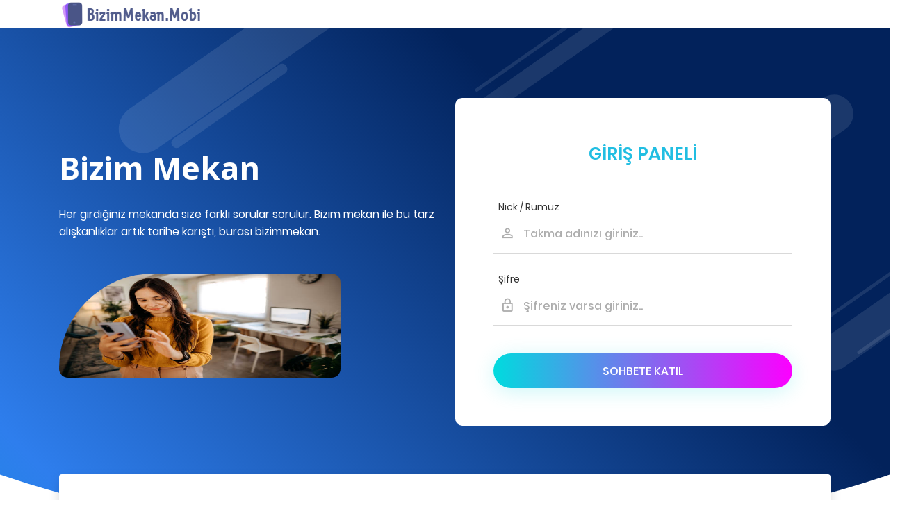

--- FILE ---
content_type: text/html; charset=UTF-8
request_url: https://www.bizimmekan.mobi/
body_size: 4760
content:
<!DOCTYPE html>
<html lang="tr">
<head>
<meta charset="utf-8" />

<title>Bizim Mekan Mobil Sohbet Odaları TRSohbet Bizimmekan Chat</title>

<meta name="description" content="Bizimmekan sohbet odaları TRSohbet mobil sohbet siteleri. Bizim mekan chat sitesi ile kendinize arkadaş bulmak artık çok daha basit hale geldi!">
 
<meta name="google" content="notranslate" />	

<meta name="google-site-verification" content="p9oaysSy70rhweaZvoCzF3CfgnqG1kQq2kqEbJKINo4" />

<meta name="viewport" content="width=device-width, initial-scale=1.0, maximum-scale=1.0, user-scalable=0" />
 
 
    <link rel="stylesheet" href="css/bootstrap.min.css" />
    <link rel="stylesheet" href="css/themify-icons.css" />
    <link rel="stylesheet" href="css/slick.css" />
    <link rel="stylesheet" href="css/slick-theme.css" />
    <link rel="stylesheet" href="css/jquery.fancybox.min.css" />
    <link rel="stylesheet" href="css/aos.css" />

    <link rel="stylesheet" type="text/css" href="fonts/font-awesome-4.7.0/css/font-awesome.min.css" />
    <link rel="stylesheet" type="text/css" href="fonts/iconic/css/material-design-iconic-font.min.css" />

    <link rel="stylesheet" type="text/css" href="css/util.css" />
    <link rel="stylesheet" type="text/css" href="css/main.css" />

 
    <link href="css/style.css" rel="stylesheet" />
  </head>

  <body class="body-wrapper" data-spy="scroll" data-target=".privacy-nav">
    <nav class="navbar main-nav navbar-expand-lg px-2 px-sm-0 py-2 py-lg-0">
      <div class="container">
        <a class="navbar-brand" href="https://www.bizimmekan.mobi/"
          ><img src="images/logocum.png" alt="logo"
        /></a>

<!--

        <button
          class="navbar-toggler"
          type="button"
          data-toggle="collapse"
          data-target="#navbarNav"
          aria-controls="navbarNav"
          aria-expanded="false"
          aria-label="Toggle navigation"
        >
          <span class="ti-menu" style="color: black"></span>
        </button>
        <div class="collapse navbar-collapse" id="navbarNav">
          <ul class="navbar-nav ml-auto">
            <li class="nav-item dropdown active">
              <a
                class="nav-link dropdown-toggle"
                href="#"
                data-toggle="dropdown"
                >Anasayfa
              </a>
            </li>
            <li class="nav-item dropdown @@pages">
              <a
                class="nav-link dropdown-toggle"
                href="#"
                data-toggle="dropdown"
                >Güvenlik
              </a>
            </li>
            <li class="nav-item @@about">
              <a class="nav-link" href="#">Yöneticiler</a>
            </li>
            <li class="nav-item @@contact">
              <a class="nav-link" href="#">İletişim</a>
            </li>
          </ul>
        </div>

-->


      </div>
    </nav>

    <section class="section gradient-banner">
      <div class="shapes-container">
        <div
          class="shape"
          data-aos="fade-down-left"
          data-aos-duration="1500"
          data-aos-delay="100"
        ></div>
        <div
          class="shape"
          data-aos="fade-down"
          data-aos-duration="1000"
          data-aos-delay="100"
        ></div>
        <div
          class="shape"
          data-aos="fade-up-right"
          data-aos-duration="1000"
          data-aos-delay="200"
        ></div>
        <div
          class="shape"
          data-aos="fade-up"
          data-aos-duration="1000"
          data-aos-delay="200"
        ></div>
        <div
          class="shape"
          data-aos="fade-down-left"
          data-aos-duration="1000"
          data-aos-delay="100"
        ></div>
        <div
          class="shape"
          data-aos="fade-down-left"
          data-aos-duration="1000"
          data-aos-delay="100"
        ></div>
        <div
          class="shape"
          data-aos="zoom-in"
          data-aos-duration="1000"
          data-aos-delay="300"
        ></div>
        <div
          class="shape"
          data-aos="fade-down-right"
          data-aos-duration="500"
          data-aos-delay="200"
        ></div>
        <div
          class="shape"
          data-aos="fade-down-right"
          data-aos-duration="500"
          data-aos-delay="100"
        ></div>
        <div
          class="shape"
          data-aos="zoom-out"
          data-aos-duration="2000"
          data-aos-delay="500"
        ></div>
        <div
          class="shape"
          data-aos="fade-up-right"
          data-aos-duration="500"
          data-aos-delay="200"
        ></div>
        <div
          class="shape"
          data-aos="fade-down-left"
          data-aos-duration="500"
          data-aos-delay="100"
        ></div>
        <div
          class="shape"
          data-aos="fade-up"
          data-aos-duration="500"
          data-aos-delay="0"
        ></div>
        <div
          class="shape"
          data-aos="fade-down"
          data-aos-duration="500"
          data-aos-delay="0"
        ></div>
        <div
          class="shape"
          data-aos="fade-up-right"
          data-aos-duration="500"
          data-aos-delay="100"
        ></div>
        <div
          class="shape"
          data-aos="fade-down-left"
          data-aos-duration="500"
          data-aos-delay="0"
        ></div>
      </div>
      <div class="container">
        <div class="row align-items-center">
          <div class="col-md-6 order-2 order-md-1 text-center text-md-left">
            <h1 class="text-white font-weight-bold mb-4">Bizim Mekan</h1>
            <p class="text-white mb-5">Her girdiğiniz mekanda size farklı sorular sorulur. Bizim mekan ile bu tarz alışkanlıklar artık tarihe karıştı, burası bizimmekan.</p>
<p><img src="./images/vitrin.jpg" style="width:75%;height:150px;border-radius:150px 15px 15px 15px;" alt="bizim mekan mobi"></p>
 


<!--
            <a
              href="https://play.google.com/store/apps/details?id=com.bizimmekan.webchat"
              class="btn btn-main-md mr-2 mb-sm-0 mb-md-3 mb-lg-3 mb-xl-0 border-light"
              style="border-radius: 9px"
              id="android-download"
            >
              <i class="ti-android"></i>
              <span class="ml-1">Android için indir</span>
            </a>
            <a
              href="https://apps.apple.com/tr/app/trsohbet/id1296654710"
              class="btn btn-main-md border-light"
              style="border-radius: 9px"
              id="ios-download"
            >
              <i class="ti-apple"></i>
              <span class="ml-1">iOS için indir</span>
            </a>

-->

          </div>

          <div class="col-md-6 order-1 order-md-2">
            <div class="wrap-login100 p-l-55 p-r-55 p-t-65 p-b-54">
              <form class="login100-form validate-form" action="https://www.bizimmekan.mobi/tr-sohbet/" method="GET">
                <span class="login100-form-title p-b-49" style="color:#21BEE2;font-size:19pt;"> GİRİŞ PANELİ </span>

                <div
                  class="wrap-input100 validate-input m-b-23"
                  data-validate="Username is reauired"
                >
                  <span class="label-input100">Nick / Rumuz</span>
                  <input
                    class="input100"
                    type="text"
                    name="nick"
                    placeholder="Takma adınızı giriniz.." required />

                  <span class="focus-input100" data-symbol="&#xf206;"></span>
                </div>

                <div
                  class="wrap-input100 validate-input"
                  data-validate="Password is required"
                >
                  <span class="label-input100">Şifre</span>
                  <input
                    class="input100"
                    type="password"
                    name="pass"
                    placeholder="Şifreniz varsa giriniz.."
                  />
                  <span class="focus-input100" data-symbol="&#xf190;"></span>
                </div>

                <div class="text-right p-t-8 p-b-31"></div>

                <div class="container-login100-form-btn">
                  <div class="wrap-login100-form-btn">
                    <div class="login100-form-bgbtn"></div>
                    <button class="login100-form-btn">Sohbete katıl</button>
                 </div>
                </div>
              </form>

<style type="text/css">@media screen and (min-width:1020px) {.uygulama{display:none}}</style>

<div style="text-align:center;" class="uygulama"><hr />
<span class="login100-form-title" style="font-size:17px;margin:10px;">HEMEN İNDİRİN</span>
 
<a href="https://play.google.com/store/apps/details?id=com.bizimmekan.webchat" target="_blank">
<img class="uygulama" style="border-radius:4px;width:140px;margin-left:8px;" src="./images/playstore.jpg"></a>

<a href="https://apps.apple.com/tr/app/trsohbet/id1296654710" target="_blank">
<img class="uygulama" style="border-radius:4px;width:140px;margin-left:5px;" src="./images/appstore.jpg"></a>

</div>
            </div>
          </div>
        </div>
      </div>
    </section>
    <!--====  End of Hero Section  ====-->

    <section class="section pt-0 position-relative pull-top">
      <div class="container">
        <div class="rounded shadow p-5 bg-white">
          <div class="row">
            <div class="col-lg-4 col-md-6 mt-5 mt-md-0 text-center">
              <i class="ti-bolt text-primary h1"></i>
              <h3 class="mt-4 text-capitalize h5"><span style="color:#EE0CFD;">Seri ve Pratik</span></h3>
              <p class="regular text-muted">En pratik şekilde chat yapmanın ne demek olduğunu sizlere hissettirmek için buradayız!</p>
            </div>
            <div class="col-lg-4 col-md-6 mt-5 mt-md-0 text-center">
              <i class="ti-server text-primary h1"></i>
              <h3 class="mt-4 text-capitalize h5"><span style="color:#5790EA;">Mesajlaş Puan Kap</span></h3> 
              <p class="regular text-muted">Puan kasmak terimini daha önce hiç duymuş muydunuz? Burada chat yaptıkça puanların otomatik kasılır.</p>
            </div>
            <div class="col-lg-4 col-md-12 mt-5 mt-lg-0 text-center">
              <i class="ti-search text-primary h1"></i>
              <h3 class="mt-4 text-capitalize h5"><span style="color:#EE0CFD;">Arkadaşlarını Ara!</span></h3>
              <p class="regular text-muted">Arama kutusuna aradığın kişinin nickiyle alakası olan tek bir harf girmen yeterli olacak :)</p>
              <p></p>
            </div>
          </div>
        </div>
      </div>
    </section>

    <!--==================================
=            Feature Grid            =
===================================-->
    <section class="feature section pt-0">
      <div class="container">
        <div class="row">
          <div class="col-lg-6 ml-auto justify-content-center">
            <!-- Feature Mockup -->
            <div class="image-content" data-aos="fade-right">
              <img class="img-fluid" src="images/school-0.svg" alt="iphone" />
            </div>
          </div>
          <div class="col-lg-6 mr-auto align-self-center">
            <div class="feature-content">
              <!-- Feature Title -->
              <h2 style="color:#E54B5D;">Mekancılık İşinde Öncüyüz</h2>
              <!-- Feature Description -->
              <p class="desc">Değerli <strong>Bizim mekan</strong> sohbet kullanıcıları Bizimmekan sohbet sitemiz yeniliklerde sınır tanımaz hale gelmiştir. Yenilen mobil uygulama ve web sitesi üzerinden girişlerde siz değerli kullanıcılarımızın istekleri doğrultusunda her gün bir adım daha ileri giderek üye sayımızı artırmaya devam etmekteyiz. 
Kullanıcılarımızın hiç bir şekilde bağlantı sorunu yaşamaması için teknik çalışmalarına deneyimli kadrosu ile aralıksız devam ediyoruz.
Bizimmekan sohbet sitemizin kuruluş amacı gündelik hayattan sıkılıp kendiyle başbaşa kalmak isteyen insanların en çok uğrak yeri haline gelen sanal dünyadayeni si dostlar edinmesi, sohbet ederken diledikleri müzikleri kendi arşivleri gibi kolayca seçmesidir. 
Bünyesinde bulunan değişik oyun odaları sayesinde bilgive kelime kapasitelerini artırıp günü en rahat ve mutlu huzurlu şekilde bitirmeleridir. 
Bizimmekan sohbet sitemiz üzerinde yasal olmayan hiç bir etkinlik yapılamaz.</p>

              </p>
            </div>
            <!-- Testimonial Quote -->
            <div class="testimonial">
              <p>
                "İster arkadaşlarımla sohbet ederken, ister aile üyelerimle
                güncellemeler paylaşırken olsun, hızlı ve sorunsuz bir şekilde
                iletişim kurmamı sağlıyor"
              </p>
              <ul class="list-inline meta">
                <li class="list-inline-item">
                  <img
                    src="images/woman-face-1.jpg"
                    alt=""
                    style="object-fit: cover"
                  />
                </li>
                <li class="list-inline-item">Mine G.</li>
              </ul>
            </div>
          </div>
        </div>
      </div>
    </section>

    <section class="feature section pt-0">
      <div class="container">
        <div class="row">
          <div class="col-lg-6 ml-auto align-self-center">
            <div class="feature-content">
              <!-- Feature Title -->
              <h2 style="color:#68E1FD;">7/24 Saat <br /> Her Anında Seninleyiz</h2>
              <!-- Feature Description -->
              <p>Birinci önceliğimiz kişilerin özel hayatlarının gizliliği olup, kişilerin kişisel bilgilerinin kimse tarafından bilinmemesi vesaklı tutulmasıdır. 
Bayan kullanıcıların benzer sitelerde bu yönde sorunlar yaşadığını göz önüne alarak hizmet vermeye devam ediyoruz. 
<strong>Bizimmekan sohbet</strong> sitemizin hedefi internet dünyasına yer alan çok sayıda sohbet siteleri arasında ilk sırayı almak, en çok ziyaret edilen, en çok beğenilen, en çok güven veren sohbet sitesi haline gelmektir. 
sizlerin de katılımı ve desteği ile kısa sürede amacımıza ulaşacağız. </p>
            </div>
            <!-- Testimonial Quote -->
            <div class="testimonial">
              <p>
                "Uygulamanın mobil versiyonu olması benim için büyük bir
                avantajdır. Böylece, önemli mesajları kaçırmadan anında cevap
                verebiliyorum."
              </p>
              <ul class="list-inline meta">
                <li class="list-inline-item">
                  <img src="images/feature-testimonial-thumb.jpg" alt="" />
                </li>
                <li class="list-inline-item">Özcan P.</li>
              </ul>
            </div>
          </div>
          <div class="col-lg-6 mr-auto justify-content-center">
            <!-- Feature mockup -->
            <div class="image-content" data-aos="fade-left">
              <img
                class="img-fluid"
                src="images/social-media-6.svg"
                alt="ipad"
              />
            </div>
          </div>
        </div>
      </div>
    </section>
 




    <section class="call-to-action-app section bg-blue">
      <div class="container">
        <div class="row">
          <div class="col-lg-12">
            <h2>Bağlantı Kurma Deneyiminizi Dönüştürün</h2>
            <p class="mt-3">
              Uygulamamızla daha yakın, daha anlamlı bağlantılar kurun.
            </p>
            <ul class="list-inline">
              <li class="list-inline-item">
                <a href="https://play.google.com/store/apps/details?id=com.bizimmekan.webchat" tagret="_blank" style="width:280px;" class="btn btn-rounded-icon">
                  <i class="ti-android"></i>
                  Android <small>indir</small>
                </a>
              </li>
              <li class="list-inline-item">
                <a href="https://apps.apple.com/tr/app/trsohbet/id1296654710"  tagret="_blank"  style="width:280px;" class="btn btn-rounded-icon">
                  <i class="ti-apple"></i>
                  Iphone & iOS <small>indir</small>
                </a>
              </li>
            </ul>
          </div>
        </div>
      </div>
    </section>





    <footer>
    


      <div class="text-center bg-dark py-4">
        <small class="text-secondary">
Destek : <a href="https://www.hossohbet.com/" title="sohbet">Sohbet</a>
<a href="https://www.okeyy.net/okey/" title="okey oyna">Okey Oyna</a>
<a href="https://www.mekanbizim.net/" title="bizim mekan">Bizim Mekan</a>
<br />
Tasarım / SEO : <a href="https://www.zilyas.com.tr/" title="seo firmaları">Seo Firması</a> </small></div>
    </footer>

 
    <script src="js/jquery.min.js"></script>
    <script src="js/bootstrap.min.js"></script>
    <script src="js/slick.min.js"></script>
    <script src="js/jquery.fancybox.min.js"></script>
    <script src="js/jquery.syotimer.min.js"></script>
    <script src="js/aos.js"></script>

    <script src="js/script.js"></script>
  <script defer src="https://static.cloudflareinsights.com/beacon.min.js/vcd15cbe7772f49c399c6a5babf22c1241717689176015" integrity="sha512-ZpsOmlRQV6y907TI0dKBHq9Md29nnaEIPlkf84rnaERnq6zvWvPUqr2ft8M1aS28oN72PdrCzSjY4U6VaAw1EQ==" data-cf-beacon='{"version":"2024.11.0","token":"537305c8ff1c4fa3916ce245c72b8059","r":1,"server_timing":{"name":{"cfCacheStatus":true,"cfEdge":true,"cfExtPri":true,"cfL4":true,"cfOrigin":true,"cfSpeedBrain":true},"location_startswith":null}}' crossorigin="anonymous"></script>
</body>
</html>


--- FILE ---
content_type: text/css
request_url: https://www.bizimmekan.mobi/css/util.css
body_size: 6223
content:
/*[ FONT SIZE ]
///////////////////////////////////////////////////////////
*/
.fs-1 {
  font-size: 1px;
}
.fs-2 {
  font-size: 2px;
}
.fs-3 {
  font-size: 3px;
}
.fs-4 {
  font-size: 4px;
}
.fs-5 {
  font-size: 5px;
}
.fs-6 {
  font-size: 6px;
}
.fs-7 {
  font-size: 7px;
}
.fs-8 {
  font-size: 8px;
}
.fs-9 {
  font-size: 9px;
}
.fs-10 {
  font-size: 10px;
}
.fs-11 {
  font-size: 11px;
}
.fs-12 {
  font-size: 12px;
}
.fs-13 {
  font-size: 13px;
}
.fs-14 {
  font-size: 14px;
}
.fs-15 {
  font-size: 15px;
}
.fs-16 {
  font-size: 16px;
}
.fs-17 {
  font-size: 17px;
}
.fs-18 {
  font-size: 18px;
}
.fs-19 {
  font-size: 19px;
}
.fs-20 {
  font-size: 20px;
}
.fs-21 {
  font-size: 21px;
}
.fs-22 {
  font-size: 22px;
}
.fs-23 {
  font-size: 23px;
}
.fs-24 {
  font-size: 24px;
}
.fs-25 {
  font-size: 25px;
}
.fs-26 {
  font-size: 26px;
}
.fs-27 {
  font-size: 27px;
}
.fs-28 {
  font-size: 28px;
}
.fs-29 {
  font-size: 29px;
}
.fs-30 {
  font-size: 30px;
}
.fs-31 {
  font-size: 31px;
}
.fs-32 {
  font-size: 32px;
}
.fs-33 {
  font-size: 33px;
}
.fs-34 {
  font-size: 34px;
}
.fs-35 {
  font-size: 35px;
}
.fs-36 {
  font-size: 36px;
}
.fs-37 {
  font-size: 37px;
}
.fs-38 {
  font-size: 38px;
}
.fs-39 {
  font-size: 39px;
}
.fs-40 {
  font-size: 40px;
}
.fs-41 {
  font-size: 41px;
}
.fs-42 {
  font-size: 42px;
}
.fs-43 {
  font-size: 43px;
}
.fs-44 {
  font-size: 44px;
}
.fs-45 {
  font-size: 45px;
}
.fs-46 {
  font-size: 46px;
}
.fs-47 {
  font-size: 47px;
}
.fs-48 {
  font-size: 48px;
}
.fs-49 {
  font-size: 49px;
}
.fs-50 {
  font-size: 50px;
}
.fs-51 {
  font-size: 51px;
}
.fs-52 {
  font-size: 52px;
}
.fs-53 {
  font-size: 53px;
}
.fs-54 {
  font-size: 54px;
}
.fs-55 {
  font-size: 55px;
}
.fs-56 {
  font-size: 56px;
}
.fs-57 {
  font-size: 57px;
}
.fs-58 {
  font-size: 58px;
}
.fs-59 {
  font-size: 59px;
}
.fs-60 {
  font-size: 60px;
}
.fs-61 {
  font-size: 61px;
}
.fs-62 {
  font-size: 62px;
}
.fs-63 {
  font-size: 63px;
}
.fs-64 {
  font-size: 64px;
}
.fs-65 {
  font-size: 65px;
}
.fs-66 {
  font-size: 66px;
}
.fs-67 {
  font-size: 67px;
}
.fs-68 {
  font-size: 68px;
}
.fs-69 {
  font-size: 69px;
}
.fs-70 {
  font-size: 70px;
}
.fs-71 {
  font-size: 71px;
}
.fs-72 {
  font-size: 72px;
}
.fs-73 {
  font-size: 73px;
}
.fs-74 {
  font-size: 74px;
}
.fs-75 {
  font-size: 75px;
}
.fs-76 {
  font-size: 76px;
}
.fs-77 {
  font-size: 77px;
}
.fs-78 {
  font-size: 78px;
}
.fs-79 {
  font-size: 79px;
}
.fs-80 {
  font-size: 80px;
}
.fs-81 {
  font-size: 81px;
}
.fs-82 {
  font-size: 82px;
}
.fs-83 {
  font-size: 83px;
}
.fs-84 {
  font-size: 84px;
}
.fs-85 {
  font-size: 85px;
}
.fs-86 {
  font-size: 86px;
}
.fs-87 {
  font-size: 87px;
}
.fs-88 {
  font-size: 88px;
}
.fs-89 {
  font-size: 89px;
}
.fs-90 {
  font-size: 90px;
}
.fs-91 {
  font-size: 91px;
}
.fs-92 {
  font-size: 92px;
}
.fs-93 {
  font-size: 93px;
}
.fs-94 {
  font-size: 94px;
}
.fs-95 {
  font-size: 95px;
}
.fs-96 {
  font-size: 96px;
}
.fs-97 {
  font-size: 97px;
}
.fs-98 {
  font-size: 98px;
}
.fs-99 {
  font-size: 99px;
}
.fs-100 {
  font-size: 100px;
}
.fs-101 {
  font-size: 101px;
}
.fs-102 {
  font-size: 102px;
}
.fs-103 {
  font-size: 103px;
}
.fs-104 {
  font-size: 104px;
}
.fs-105 {
  font-size: 105px;
}
.fs-106 {
  font-size: 106px;
}
.fs-107 {
  font-size: 107px;
}
.fs-108 {
  font-size: 108px;
}
.fs-109 {
  font-size: 109px;
}
.fs-110 {
  font-size: 110px;
}
.fs-111 {
  font-size: 111px;
}
.fs-112 {
  font-size: 112px;
}
.fs-113 {
  font-size: 113px;
}
.fs-114 {
  font-size: 114px;
}
.fs-115 {
  font-size: 115px;
}
.fs-116 {
  font-size: 116px;
}
.fs-117 {
  font-size: 117px;
}
.fs-118 {
  font-size: 118px;
}
.fs-119 {
  font-size: 119px;
}
.fs-120 {
  font-size: 120px;
}
.fs-121 {
  font-size: 121px;
}
.fs-122 {
  font-size: 122px;
}
.fs-123 {
  font-size: 123px;
}
.fs-124 {
  font-size: 124px;
}
.fs-125 {
  font-size: 125px;
}
.fs-126 {
  font-size: 126px;
}
.fs-127 {
  font-size: 127px;
}
.fs-128 {
  font-size: 128px;
}
.fs-129 {
  font-size: 129px;
}
.fs-130 {
  font-size: 130px;
}
.fs-131 {
  font-size: 131px;
}
.fs-132 {
  font-size: 132px;
}
.fs-133 {
  font-size: 133px;
}
.fs-134 {
  font-size: 134px;
}
.fs-135 {
  font-size: 135px;
}
.fs-136 {
  font-size: 136px;
}
.fs-137 {
  font-size: 137px;
}
.fs-138 {
  font-size: 138px;
}
.fs-139 {
  font-size: 139px;
}
.fs-140 {
  font-size: 140px;
}
.fs-141 {
  font-size: 141px;
}
.fs-142 {
  font-size: 142px;
}
.fs-143 {
  font-size: 143px;
}
.fs-144 {
  font-size: 144px;
}
.fs-145 {
  font-size: 145px;
}
.fs-146 {
  font-size: 146px;
}
.fs-147 {
  font-size: 147px;
}
.fs-148 {
  font-size: 148px;
}
.fs-149 {
  font-size: 149px;
}
.fs-150 {
  font-size: 150px;
}
.fs-151 {
  font-size: 151px;
}
.fs-152 {
  font-size: 152px;
}
.fs-153 {
  font-size: 153px;
}
.fs-154 {
  font-size: 154px;
}
.fs-155 {
  font-size: 155px;
}
.fs-156 {
  font-size: 156px;
}
.fs-157 {
  font-size: 157px;
}
.fs-158 {
  font-size: 158px;
}
.fs-159 {
  font-size: 159px;
}
.fs-160 {
  font-size: 160px;
}
.fs-161 {
  font-size: 161px;
}
.fs-162 {
  font-size: 162px;
}
.fs-163 {
  font-size: 163px;
}
.fs-164 {
  font-size: 164px;
}
.fs-165 {
  font-size: 165px;
}
.fs-166 {
  font-size: 166px;
}
.fs-167 {
  font-size: 167px;
}
.fs-168 {
  font-size: 168px;
}
.fs-169 {
  font-size: 169px;
}
.fs-170 {
  font-size: 170px;
}
.fs-171 {
  font-size: 171px;
}
.fs-172 {
  font-size: 172px;
}
.fs-173 {
  font-size: 173px;
}
.fs-174 {
  font-size: 174px;
}
.fs-175 {
  font-size: 175px;
}
.fs-176 {
  font-size: 176px;
}
.fs-177 {
  font-size: 177px;
}
.fs-178 {
  font-size: 178px;
}
.fs-179 {
  font-size: 179px;
}
.fs-180 {
  font-size: 180px;
}
.fs-181 {
  font-size: 181px;
}
.fs-182 {
  font-size: 182px;
}
.fs-183 {
  font-size: 183px;
}
.fs-184 {
  font-size: 184px;
}
.fs-185 {
  font-size: 185px;
}
.fs-186 {
  font-size: 186px;
}
.fs-187 {
  font-size: 187px;
}
.fs-188 {
  font-size: 188px;
}
.fs-189 {
  font-size: 189px;
}
.fs-190 {
  font-size: 190px;
}
.fs-191 {
  font-size: 191px;
}
.fs-192 {
  font-size: 192px;
}
.fs-193 {
  font-size: 193px;
}
.fs-194 {
  font-size: 194px;
}
.fs-195 {
  font-size: 195px;
}
.fs-196 {
  font-size: 196px;
}
.fs-197 {
  font-size: 197px;
}
.fs-198 {
  font-size: 198px;
}
.fs-199 {
  font-size: 199px;
}
.fs-200 {
  font-size: 200px;
}

/*[ PADDING ]
///////////////////////////////////////////////////////////
*/
.p-t-0 {
  padding-top: 0px;
}
.p-t-1 {
  padding-top: 1px;
}
.p-t-2 {
  padding-top: 2px;
}
.p-t-3 {
  padding-top: 3px;
}
.p-t-4 {
  padding-top: 4px;
}
.p-t-5 {
  padding-top: 5px;
}
.p-t-6 {
  padding-top: 6px;
}
.p-t-7 {
  padding-top: 7px;
}
.p-t-8 {
  padding-top: 8px;
}
.p-t-9 {
  padding-top: 9px;
}
.p-t-10 {
  padding-top: 10px;
}
.p-t-11 {
  padding-top: 11px;
}
.p-t-12 {
  padding-top: 12px;
}
.p-t-13 {
  padding-top: 13px;
}
.p-t-14 {
  padding-top: 14px;
}
.p-t-15 {
  padding-top: 15px;
}
.p-t-16 {
  padding-top: 16px;
}
.p-t-17 {
  padding-top: 17px;
}
.p-t-18 {
  padding-top: 18px;
}
.p-t-19 {
  padding-top: 19px;
}
.p-t-20 {
  padding-top: 20px;
}
.p-t-21 {
  padding-top: 21px;
}
.p-t-22 {
  padding-top: 22px;
}
.p-t-23 {
  padding-top: 23px;
}
.p-t-24 {
  padding-top: 24px;
}
.p-t-25 {
  padding-top: 25px;
}
.p-t-26 {
  padding-top: 26px;
}
.p-t-27 {
  padding-top: 27px;
}
.p-t-28 {
  padding-top: 28px;
}
.p-t-29 {
  padding-top: 29px;
}
.p-t-30 {
  padding-top: 30px;
}
.p-t-31 {
  padding-top: 31px;
}
.p-t-32 {
  padding-top: 32px;
}
.p-t-33 {
  padding-top: 33px;
}
.p-t-34 {
  padding-top: 34px;
}
.p-t-35 {
  padding-top: 35px;
}
.p-t-36 {
  padding-top: 36px;
}
.p-t-37 {
  padding-top: 37px;
}
.p-t-38 {
  padding-top: 38px;
}
.p-t-39 {
  padding-top: 39px;
}
.p-t-40 {
  padding-top: 40px;
}
.p-t-41 {
  padding-top: 41px;
}
.p-t-42 {
  padding-top: 42px;
}
.p-t-43 {
  padding-top: 43px;
}
.p-t-44 {
  padding-top: 44px;
}
.p-t-45 {
  padding-top: 45px;
}
.p-t-46 {
  padding-top: 46px;
}
.p-t-47 {
  padding-top: 47px;
}
.p-t-48 {
  padding-top: 48px;
}
.p-t-49 {
  padding-top: 49px;
}
.p-t-50 {
  padding-top: 50px;
}
.p-t-51 {
  padding-top: 51px;
}
.p-t-52 {
  padding-top: 52px;
}
.p-t-53 {
  padding-top: 53px;
}
.p-t-54 {
  padding-top: 54px;
}
.p-t-55 {
  padding-top: 55px;
}
.p-t-56 {
  padding-top: 56px;
}
.p-t-57 {
  padding-top: 57px;
}
.p-t-58 {
  padding-top: 58px;
}
.p-t-59 {
  padding-top: 59px;
}
.p-t-60 {
  padding-top: 60px;
}
.p-t-61 {
  padding-top: 61px;
}
.p-t-62 {
  padding-top: 62px;
}
.p-t-63 {
  padding-top: 63px;
}
.p-t-64 {
  padding-top: 64px;
}
.p-t-65 {
  padding-top: 65px;
}
.p-t-66 {
  padding-top: 66px;
}
.p-t-67 {
  padding-top: 67px;
}
.p-t-68 {
  padding-top: 68px;
}
.p-t-69 {
  padding-top: 69px;
}
.p-t-70 {
  padding-top: 70px;
}
.p-t-71 {
  padding-top: 71px;
}
.p-t-72 {
  padding-top: 72px;
}
.p-t-73 {
  padding-top: 73px;
}
.p-t-74 {
  padding-top: 74px;
}
.p-t-75 {
  padding-top: 75px;
}
.p-t-76 {
  padding-top: 76px;
}
.p-t-77 {
  padding-top: 77px;
}
.p-t-78 {
  padding-top: 78px;
}
.p-t-79 {
  padding-top: 79px;
}
.p-t-80 {
  padding-top: 80px;
}
.p-t-81 {
  padding-top: 81px;
}
.p-t-82 {
  padding-top: 82px;
}
.p-t-83 {
  padding-top: 83px;
}
.p-t-84 {
  padding-top: 84px;
}
.p-t-85 {
  padding-top: 85px;
}
.p-t-86 {
  padding-top: 86px;
}
.p-t-87 {
  padding-top: 87px;
}
.p-t-88 {
  padding-top: 88px;
}
.p-t-89 {
  padding-top: 89px;
}
.p-t-90 {
  padding-top: 90px;
}
.p-t-91 {
  padding-top: 91px;
}
.p-t-92 {
  padding-top: 92px;
}
.p-t-93 {
  padding-top: 93px;
}
.p-t-94 {
  padding-top: 94px;
}
.p-t-95 {
  padding-top: 95px;
}
.p-t-96 {
  padding-top: 96px;
}
.p-t-97 {
  padding-top: 97px;
}
.p-t-98 {
  padding-top: 98px;
}
.p-t-99 {
  padding-top: 99px;
}
.p-t-100 {
  padding-top: 100px;
}
.p-t-101 {
  padding-top: 101px;
}
.p-t-102 {
  padding-top: 102px;
}
.p-t-103 {
  padding-top: 103px;
}
.p-t-104 {
  padding-top: 104px;
}
.p-t-105 {
  padding-top: 105px;
}
.p-t-106 {
  padding-top: 106px;
}
.p-t-107 {
  padding-top: 107px;
}
.p-t-108 {
  padding-top: 108px;
}
.p-t-109 {
  padding-top: 109px;
}
.p-t-110 {
  padding-top: 110px;
}
.p-t-111 {
  padding-top: 111px;
}
.p-t-112 {
  padding-top: 112px;
}
.p-t-113 {
  padding-top: 113px;
}
.p-t-114 {
  padding-top: 114px;
}
.p-t-115 {
  padding-top: 115px;
}
.p-t-116 {
  padding-top: 116px;
}
.p-t-117 {
  padding-top: 117px;
}
.p-t-118 {
  padding-top: 118px;
}
.p-t-119 {
  padding-top: 119px;
}
.p-t-120 {
  padding-top: 120px;
}
.p-t-121 {
  padding-top: 121px;
}
.p-t-122 {
  padding-top: 122px;
}
.p-t-123 {
  padding-top: 123px;
}
.p-t-124 {
  padding-top: 124px;
}
.p-t-125 {
  padding-top: 125px;
}
.p-t-126 {
  padding-top: 126px;
}
.p-t-127 {
  padding-top: 127px;
}
.p-t-128 {
  padding-top: 128px;
}
.p-t-129 {
  padding-top: 129px;
}
.p-t-130 {
  padding-top: 130px;
}
.p-t-131 {
  padding-top: 131px;
}
.p-t-132 {
  padding-top: 132px;
}
.p-t-133 {
  padding-top: 133px;
}
.p-t-134 {
  padding-top: 134px;
}
.p-t-135 {
  padding-top: 135px;
}
.p-t-136 {
  padding-top: 136px;
}
.p-t-137 {
  padding-top: 137px;
}
.p-t-138 {
  padding-top: 138px;
}
.p-t-139 {
  padding-top: 139px;
}
.p-t-140 {
  padding-top: 140px;
}
.p-t-141 {
  padding-top: 141px;
}
.p-t-142 {
  padding-top: 142px;
}
.p-t-143 {
  padding-top: 143px;
}
.p-t-144 {
  padding-top: 144px;
}
.p-t-145 {
  padding-top: 145px;
}
.p-t-146 {
  padding-top: 146px;
}
.p-t-147 {
  padding-top: 147px;
}
.p-t-148 {
  padding-top: 148px;
}
.p-t-149 {
  padding-top: 149px;
}
.p-t-150 {
  padding-top: 150px;
}
.p-t-151 {
  padding-top: 151px;
}
.p-t-152 {
  padding-top: 152px;
}
.p-t-153 {
  padding-top: 153px;
}
.p-t-154 {
  padding-top: 154px;
}
.p-t-155 {
  padding-top: 155px;
}
.p-t-156 {
  padding-top: 156px;
}
.p-t-157 {
  padding-top: 157px;
}
.p-t-158 {
  padding-top: 158px;
}
.p-t-159 {
  padding-top: 159px;
}
.p-t-160 {
  padding-top: 160px;
}
.p-t-161 {
  padding-top: 161px;
}
.p-t-162 {
  padding-top: 162px;
}
.p-t-163 {
  padding-top: 163px;
}
.p-t-164 {
  padding-top: 164px;
}
.p-t-165 {
  padding-top: 165px;
}
.p-t-166 {
  padding-top: 166px;
}
.p-t-167 {
  padding-top: 167px;
}
.p-t-168 {
  padding-top: 168px;
}
.p-t-169 {
  padding-top: 169px;
}
.p-t-170 {
  padding-top: 170px;
}
.p-t-171 {
  padding-top: 171px;
}
.p-t-172 {
  padding-top: 172px;
}
.p-t-173 {
  padding-top: 173px;
}
.p-t-174 {
  padding-top: 174px;
}
.p-t-175 {
  padding-top: 175px;
}
.p-t-176 {
  padding-top: 176px;
}
.p-t-177 {
  padding-top: 177px;
}
.p-t-178 {
  padding-top: 178px;
}
.p-t-179 {
  padding-top: 179px;
}
.p-t-180 {
  padding-top: 180px;
}
.p-t-181 {
  padding-top: 181px;
}
.p-t-182 {
  padding-top: 182px;
}
.p-t-183 {
  padding-top: 183px;
}
.p-t-184 {
  padding-top: 184px;
}
.p-t-185 {
  padding-top: 185px;
}
.p-t-186 {
  padding-top: 186px;
}
.p-t-187 {
  padding-top: 187px;
}
.p-t-188 {
  padding-top: 188px;
}
.p-t-189 {
  padding-top: 189px;
}
.p-t-190 {
  padding-top: 190px;
}
.p-t-191 {
  padding-top: 191px;
}
.p-t-192 {
  padding-top: 192px;
}
.p-t-193 {
  padding-top: 193px;
}
.p-t-194 {
  padding-top: 194px;
}
.p-t-195 {
  padding-top: 195px;
}
.p-t-196 {
  padding-top: 196px;
}
.p-t-197 {
  padding-top: 197px;
}
.p-t-198 {
  padding-top: 198px;
}
.p-t-199 {
  padding-top: 199px;
}
.p-t-200 {
  padding-top: 200px;
}
.p-t-201 {
  padding-top: 201px;
}
.p-t-202 {
  padding-top: 202px;
}
.p-t-203 {
  padding-top: 203px;
}
.p-t-204 {
  padding-top: 204px;
}
.p-t-205 {
  padding-top: 205px;
}
.p-t-206 {
  padding-top: 206px;
}
.p-t-207 {
  padding-top: 207px;
}
.p-t-208 {
  padding-top: 208px;
}
.p-t-209 {
  padding-top: 209px;
}
.p-t-210 {
  padding-top: 210px;
}
.p-t-211 {
  padding-top: 211px;
}
.p-t-212 {
  padding-top: 212px;
}
.p-t-213 {
  padding-top: 213px;
}
.p-t-214 {
  padding-top: 214px;
}
.p-t-215 {
  padding-top: 215px;
}
.p-t-216 {
  padding-top: 216px;
}
.p-t-217 {
  padding-top: 217px;
}
.p-t-218 {
  padding-top: 218px;
}
.p-t-219 {
  padding-top: 219px;
}
.p-t-220 {
  padding-top: 220px;
}
.p-t-221 {
  padding-top: 221px;
}
.p-t-222 {
  padding-top: 222px;
}
.p-t-223 {
  padding-top: 223px;
}
.p-t-224 {
  padding-top: 224px;
}
.p-t-225 {
  padding-top: 225px;
}
.p-t-226 {
  padding-top: 226px;
}
.p-t-227 {
  padding-top: 227px;
}
.p-t-228 {
  padding-top: 228px;
}
.p-t-229 {
  padding-top: 229px;
}
.p-t-230 {
  padding-top: 230px;
}
.p-t-231 {
  padding-top: 231px;
}
.p-t-232 {
  padding-top: 232px;
}
.p-t-233 {
  padding-top: 233px;
}
.p-t-234 {
  padding-top: 234px;
}
.p-t-235 {
  padding-top: 235px;
}
.p-t-236 {
  padding-top: 236px;
}
.p-t-237 {
  padding-top: 237px;
}
.p-t-238 {
  padding-top: 238px;
}
.p-t-239 {
  padding-top: 239px;
}
.p-t-240 {
  padding-top: 240px;
}
.p-t-241 {
  padding-top: 241px;
}
.p-t-242 {
  padding-top: 242px;
}
.p-t-243 {
  padding-top: 243px;
}
.p-t-244 {
  padding-top: 244px;
}
.p-t-245 {
  padding-top: 245px;
}
.p-t-246 {
  padding-top: 246px;
}
.p-t-247 {
  padding-top: 247px;
}
.p-t-248 {
  padding-top: 248px;
}
.p-t-249 {
  padding-top: 249px;
}
.p-t-250 {
  padding-top: 250px;
}
.p-b-0 {
  padding-bottom: 0px;
}
.p-b-1 {
  padding-bottom: 1px;
}
.p-b-2 {
  padding-bottom: 2px;
}
.p-b-3 {
  padding-bottom: 3px;
}
.p-b-4 {
  padding-bottom: 4px;
}
.p-b-5 {
  padding-bottom: 5px;
}
.p-b-6 {
  padding-bottom: 6px;
}
.p-b-7 {
  padding-bottom: 7px;
}
.p-b-8 {
  padding-bottom: 8px;
}
.p-b-9 {
  padding-bottom: 9px;
}
.p-b-10 {
  padding-bottom: 10px;
}
.p-b-11 {
  padding-bottom: 11px;
}
.p-b-12 {
  padding-bottom: 12px;
}
.p-b-13 {
  padding-bottom: 13px;
}
.p-b-14 {
  padding-bottom: 14px;
}
.p-b-15 {
  padding-bottom: 15px;
}
.p-b-16 {
  padding-bottom: 16px;
}
.p-b-17 {
  padding-bottom: 17px;
}
.p-b-18 {
  padding-bottom: 18px;
}
.p-b-19 {
  padding-bottom: 19px;
}
.p-b-20 {
  padding-bottom: 20px;
}
.p-b-21 {
  padding-bottom: 21px;
}
.p-b-22 {
  padding-bottom: 22px;
}
.p-b-23 {
  padding-bottom: 23px;
}
.p-b-24 {
  padding-bottom: 24px;
}
.p-b-25 {
  padding-bottom: 25px;
}
.p-b-26 {
  padding-bottom: 26px;
}
.p-b-27 {
  padding-bottom: 27px;
}
.p-b-28 {
  padding-bottom: 28px;
}
.p-b-29 {
  padding-bottom: 29px;
}
.p-b-30 {
  padding-bottom: 30px;
}
.p-b-31 {
  padding-bottom: 31px;
}
.p-b-32 {
  padding-bottom: 32px;
}
.p-b-33 {
  padding-bottom: 33px;
}
.p-b-34 {
  padding-bottom: 34px;
}
.p-b-35 {
  padding-bottom: 35px;
}
.p-b-36 {
  padding-bottom: 36px;
}
.p-b-37 {
  padding-bottom: 37px;
}
.p-b-38 {
  padding-bottom: 38px;
}
.p-b-39 {
  padding-bottom: 39px;
}
.p-b-40 {
  padding-bottom: 40px;
}
.p-b-41 {
  padding-bottom: 41px;
}
.p-b-42 {
  padding-bottom: 42px;
}
.p-b-43 {
  padding-bottom: 43px;
}
.p-b-44 {
  padding-bottom: 44px;
}
.p-b-45 {
  padding-bottom: 45px;
}
.p-b-46 {
  padding-bottom: 46px;
}
.p-b-47 {
  padding-bottom: 47px;
}
.p-b-48 {
  padding-bottom: 48px;
}
.p-b-49 {
  padding-bottom: 49px;
}
.p-b-50 {
  padding-bottom: 50px;
}
.p-b-51 {
  padding-bottom: 51px;
}
.p-b-52 {
  padding-bottom: 52px;
}
.p-b-53 {
  padding-bottom: 53px;
}
.p-b-54 {
  padding-bottom: 54px;
}
.p-b-55 {
  padding-bottom: 55px;
}
.p-b-56 {
  padding-bottom: 56px;
}
.p-b-57 {
  padding-bottom: 57px;
}
.p-b-58 {
  padding-bottom: 58px;
}
.p-b-59 {
  padding-bottom: 59px;
}
.p-b-60 {
  padding-bottom: 60px;
}
.p-b-61 {
  padding-bottom: 61px;
}
.p-b-62 {
  padding-bottom: 62px;
}
.p-b-63 {
  padding-bottom: 63px;
}
.p-b-64 {
  padding-bottom: 64px;
}
.p-b-65 {
  padding-bottom: 65px;
}
.p-b-66 {
  padding-bottom: 66px;
}
.p-b-67 {
  padding-bottom: 67px;
}
.p-b-68 {
  padding-bottom: 68px;
}
.p-b-69 {
  padding-bottom: 69px;
}
.p-b-70 {
  padding-bottom: 70px;
}
.p-b-71 {
  padding-bottom: 71px;
}
.p-b-72 {
  padding-bottom: 72px;
}
.p-b-73 {
  padding-bottom: 73px;
}
.p-b-74 {
  padding-bottom: 74px;
}
.p-b-75 {
  padding-bottom: 75px;
}
.p-b-76 {
  padding-bottom: 76px;
}
.p-b-77 {
  padding-bottom: 77px;
}
.p-b-78 {
  padding-bottom: 78px;
}
.p-b-79 {
  padding-bottom: 79px;
}
.p-b-80 {
  padding-bottom: 80px;
}
.p-b-81 {
  padding-bottom: 81px;
}
.p-b-82 {
  padding-bottom: 82px;
}
.p-b-83 {
  padding-bottom: 83px;
}
.p-b-84 {
  padding-bottom: 84px;
}
.p-b-85 {
  padding-bottom: 85px;
}
.p-b-86 {
  padding-bottom: 86px;
}
.p-b-87 {
  padding-bottom: 87px;
}
.p-b-88 {
  padding-bottom: 88px;
}
.p-b-89 {
  padding-bottom: 89px;
}
.p-b-90 {
  padding-bottom: 90px;
}
.p-b-91 {
  padding-bottom: 91px;
}
.p-b-92 {
  padding-bottom: 92px;
}
.p-b-93 {
  padding-bottom: 93px;
}
.p-b-94 {
  padding-bottom: 94px;
}
.p-b-95 {
  padding-bottom: 95px;
}
.p-b-96 {
  padding-bottom: 96px;
}
.p-b-97 {
  padding-bottom: 97px;
}
.p-b-98 {
  padding-bottom: 98px;
}
.p-b-99 {
  padding-bottom: 99px;
}
.p-b-100 {
  padding-bottom: 100px;
}
.p-b-101 {
  padding-bottom: 101px;
}
.p-b-102 {
  padding-bottom: 102px;
}
.p-b-103 {
  padding-bottom: 103px;
}
.p-b-104 {
  padding-bottom: 104px;
}
.p-b-105 {
  padding-bottom: 105px;
}
.p-b-106 {
  padding-bottom: 106px;
}
.p-b-107 {
  padding-bottom: 107px;
}
.p-b-108 {
  padding-bottom: 108px;
}
.p-b-109 {
  padding-bottom: 109px;
}
.p-b-110 {
  padding-bottom: 110px;
}
.p-b-111 {
  padding-bottom: 111px;
}
.p-b-112 {
  padding-bottom: 112px;
}
.p-b-113 {
  padding-bottom: 113px;
}
.p-b-114 {
  padding-bottom: 114px;
}
.p-b-115 {
  padding-bottom: 115px;
}
.p-b-116 {
  padding-bottom: 116px;
}
.p-b-117 {
  padding-bottom: 117px;
}
.p-b-118 {
  padding-bottom: 118px;
}
.p-b-119 {
  padding-bottom: 119px;
}
.p-b-120 {
  padding-bottom: 120px;
}
.p-b-121 {
  padding-bottom: 121px;
}
.p-b-122 {
  padding-bottom: 122px;
}
.p-b-123 {
  padding-bottom: 123px;
}
.p-b-124 {
  padding-bottom: 124px;
}
.p-b-125 {
  padding-bottom: 125px;
}
.p-b-126 {
  padding-bottom: 126px;
}
.p-b-127 {
  padding-bottom: 127px;
}
.p-b-128 {
  padding-bottom: 128px;
}
.p-b-129 {
  padding-bottom: 129px;
}
.p-b-130 {
  padding-bottom: 130px;
}
.p-b-131 {
  padding-bottom: 131px;
}
.p-b-132 {
  padding-bottom: 132px;
}
.p-b-133 {
  padding-bottom: 133px;
}
.p-b-134 {
  padding-bottom: 134px;
}
.p-b-135 {
  padding-bottom: 135px;
}
.p-b-136 {
  padding-bottom: 136px;
}
.p-b-137 {
  padding-bottom: 137px;
}
.p-b-138 {
  padding-bottom: 138px;
}
.p-b-139 {
  padding-bottom: 139px;
}
.p-b-140 {
  padding-bottom: 140px;
}
.p-b-141 {
  padding-bottom: 141px;
}
.p-b-142 {
  padding-bottom: 142px;
}
.p-b-143 {
  padding-bottom: 143px;
}
.p-b-144 {
  padding-bottom: 144px;
}
.p-b-145 {
  padding-bottom: 145px;
}
.p-b-146 {
  padding-bottom: 146px;
}
.p-b-147 {
  padding-bottom: 147px;
}
.p-b-148 {
  padding-bottom: 148px;
}
.p-b-149 {
  padding-bottom: 149px;
}
.p-b-150 {
  padding-bottom: 150px;
}
.p-b-151 {
  padding-bottom: 151px;
}
.p-b-152 {
  padding-bottom: 152px;
}
.p-b-153 {
  padding-bottom: 153px;
}
.p-b-154 {
  padding-bottom: 154px;
}
.p-b-155 {
  padding-bottom: 155px;
}
.p-b-156 {
  padding-bottom: 156px;
}
.p-b-157 {
  padding-bottom: 157px;
}
.p-b-158 {
  padding-bottom: 158px;
}
.p-b-159 {
  padding-bottom: 159px;
}
.p-b-160 {
  padding-bottom: 160px;
}
.p-b-161 {
  padding-bottom: 161px;
}
.p-b-162 {
  padding-bottom: 162px;
}
.p-b-163 {
  padding-bottom: 163px;
}
.p-b-164 {
  padding-bottom: 164px;
}
.p-b-165 {
  padding-bottom: 165px;
}
.p-b-166 {
  padding-bottom: 166px;
}
.p-b-167 {
  padding-bottom: 167px;
}
.p-b-168 {
  padding-bottom: 168px;
}
.p-b-169 {
  padding-bottom: 169px;
}
.p-b-170 {
  padding-bottom: 170px;
}
.p-b-171 {
  padding-bottom: 171px;
}
.p-b-172 {
  padding-bottom: 172px;
}
.p-b-173 {
  padding-bottom: 173px;
}
.p-b-174 {
  padding-bottom: 174px;
}
.p-b-175 {
  padding-bottom: 175px;
}
.p-b-176 {
  padding-bottom: 176px;
}
.p-b-177 {
  padding-bottom: 177px;
}
.p-b-178 {
  padding-bottom: 178px;
}
.p-b-179 {
  padding-bottom: 179px;
}
.p-b-180 {
  padding-bottom: 180px;
}
.p-b-181 {
  padding-bottom: 181px;
}
.p-b-182 {
  padding-bottom: 182px;
}
.p-b-183 {
  padding-bottom: 183px;
}
.p-b-184 {
  padding-bottom: 184px;
}
.p-b-185 {
  padding-bottom: 185px;
}
.p-b-186 {
  padding-bottom: 186px;
}
.p-b-187 {
  padding-bottom: 187px;
}
.p-b-188 {
  padding-bottom: 188px;
}
.p-b-189 {
  padding-bottom: 189px;
}
.p-b-190 {
  padding-bottom: 190px;
}
.p-b-191 {
  padding-bottom: 191px;
}
.p-b-192 {
  padding-bottom: 192px;
}
.p-b-193 {
  padding-bottom: 193px;
}
.p-b-194 {
  padding-bottom: 194px;
}
.p-b-195 {
  padding-bottom: 195px;
}
.p-b-196 {
  padding-bottom: 196px;
}
.p-b-197 {
  padding-bottom: 197px;
}
.p-b-198 {
  padding-bottom: 198px;
}
.p-b-199 {
  padding-bottom: 199px;
}
.p-b-200 {
  padding-bottom: 200px;
}
.p-b-201 {
  padding-bottom: 201px;
}
.p-b-202 {
  padding-bottom: 202px;
}
.p-b-203 {
  padding-bottom: 203px;
}
.p-b-204 {
  padding-bottom: 204px;
}
.p-b-205 {
  padding-bottom: 205px;
}
.p-b-206 {
  padding-bottom: 206px;
}
.p-b-207 {
  padding-bottom: 207px;
}
.p-b-208 {
  padding-bottom: 208px;
}
.p-b-209 {
  padding-bottom: 209px;
}
.p-b-210 {
  padding-bottom: 210px;
}
.p-b-211 {
  padding-bottom: 211px;
}
.p-b-212 {
  padding-bottom: 212px;
}
.p-b-213 {
  padding-bottom: 213px;
}
.p-b-214 {
  padding-bottom: 214px;
}
.p-b-215 {
  padding-bottom: 215px;
}
.p-b-216 {
  padding-bottom: 216px;
}
.p-b-217 {
  padding-bottom: 217px;
}
.p-b-218 {
  padding-bottom: 218px;
}
.p-b-219 {
  padding-bottom: 219px;
}
.p-b-220 {
  padding-bottom: 220px;
}
.p-b-221 {
  padding-bottom: 221px;
}
.p-b-222 {
  padding-bottom: 222px;
}
.p-b-223 {
  padding-bottom: 223px;
}
.p-b-224 {
  padding-bottom: 224px;
}
.p-b-225 {
  padding-bottom: 225px;
}
.p-b-226 {
  padding-bottom: 226px;
}
.p-b-227 {
  padding-bottom: 227px;
}
.p-b-228 {
  padding-bottom: 228px;
}
.p-b-229 {
  padding-bottom: 229px;
}
.p-b-230 {
  padding-bottom: 230px;
}
.p-b-231 {
  padding-bottom: 231px;
}
.p-b-232 {
  padding-bottom: 232px;
}
.p-b-233 {
  padding-bottom: 233px;
}
.p-b-234 {
  padding-bottom: 234px;
}
.p-b-235 {
  padding-bottom: 235px;
}
.p-b-236 {
  padding-bottom: 236px;
}
.p-b-237 {
  padding-bottom: 237px;
}
.p-b-238 {
  padding-bottom: 238px;
}
.p-b-239 {
  padding-bottom: 239px;
}
.p-b-240 {
  padding-bottom: 240px;
}
.p-b-241 {
  padding-bottom: 241px;
}
.p-b-242 {
  padding-bottom: 242px;
}
.p-b-243 {
  padding-bottom: 243px;
}
.p-b-244 {
  padding-bottom: 244px;
}
.p-b-245 {
  padding-bottom: 245px;
}
.p-b-246 {
  padding-bottom: 246px;
}
.p-b-247 {
  padding-bottom: 247px;
}
.p-b-248 {
  padding-bottom: 248px;
}
.p-b-249 {
  padding-bottom: 249px;
}
.p-b-250 {
  padding-bottom: 250px;
}
.p-l-0 {
  padding-left: 0px;
}
.p-l-1 {
  padding-left: 1px;
}
.p-l-2 {
  padding-left: 2px;
}
.p-l-3 {
  padding-left: 3px;
}
.p-l-4 {
  padding-left: 4px;
}
.p-l-5 {
  padding-left: 5px;
}
.p-l-6 {
  padding-left: 6px;
}
.p-l-7 {
  padding-left: 7px;
}
.p-l-8 {
  padding-left: 8px;
}
.p-l-9 {
  padding-left: 9px;
}
.p-l-10 {
  padding-left: 10px;
}
.p-l-11 {
  padding-left: 11px;
}
.p-l-12 {
  padding-left: 12px;
}
.p-l-13 {
  padding-left: 13px;
}
.p-l-14 {
  padding-left: 14px;
}
.p-l-15 {
  padding-left: 15px;
}
.p-l-16 {
  padding-left: 16px;
}
.p-l-17 {
  padding-left: 17px;
}
.p-l-18 {
  padding-left: 18px;
}
.p-l-19 {
  padding-left: 19px;
}
.p-l-20 {
  padding-left: 20px;
}
.p-l-21 {
  padding-left: 21px;
}
.p-l-22 {
  padding-left: 22px;
}
.p-l-23 {
  padding-left: 23px;
}
.p-l-24 {
  padding-left: 24px;
}
.p-l-25 {
  padding-left: 25px;
}
.p-l-26 {
  padding-left: 26px;
}
.p-l-27 {
  padding-left: 27px;
}
.p-l-28 {
  padding-left: 28px;
}
.p-l-29 {
  padding-left: 29px;
}
.p-l-30 {
  padding-left: 30px;
}
.p-l-31 {
  padding-left: 31px;
}
.p-l-32 {
  padding-left: 32px;
}
.p-l-33 {
  padding-left: 33px;
}
.p-l-34 {
  padding-left: 34px;
}
.p-l-35 {
  padding-left: 35px;
}
.p-l-36 {
  padding-left: 36px;
}
.p-l-37 {
  padding-left: 37px;
}
.p-l-38 {
  padding-left: 38px;
}
.p-l-39 {
  padding-left: 39px;
}
.p-l-40 {
  padding-left: 40px;
}
.p-l-41 {
  padding-left: 41px;
}
.p-l-42 {
  padding-left: 42px;
}
.p-l-43 {
  padding-left: 43px;
}
.p-l-44 {
  padding-left: 44px;
}
.p-l-45 {
  padding-left: 45px;
}
.p-l-46 {
  padding-left: 46px;
}
.p-l-47 {
  padding-left: 47px;
}
.p-l-48 {
  padding-left: 48px;
}
.p-l-49 {
  padding-left: 49px;
}
.p-l-50 {
  padding-left: 50px;
}
.p-l-51 {
  padding-left: 51px;
}
.p-l-52 {
  padding-left: 52px;
}
.p-l-53 {
  padding-left: 53px;
}
.p-l-54 {
  padding-left: 54px;
}
.p-l-55 {
  padding-left: 55px;
}
.p-l-56 {
  padding-left: 56px;
}
.p-l-57 {
  padding-left: 57px;
}
.p-l-58 {
  padding-left: 58px;
}
.p-l-59 {
  padding-left: 59px;
}
.p-l-60 {
  padding-left: 60px;
}
.p-l-61 {
  padding-left: 61px;
}
.p-l-62 {
  padding-left: 62px;
}
.p-l-63 {
  padding-left: 63px;
}
.p-l-64 {
  padding-left: 64px;
}
.p-l-65 {
  padding-left: 65px;
}
.p-l-66 {
  padding-left: 66px;
}
.p-l-67 {
  padding-left: 67px;
}
.p-l-68 {
  padding-left: 68px;
}
.p-l-69 {
  padding-left: 69px;
}
.p-l-70 {
  padding-left: 70px;
}
.p-l-71 {
  padding-left: 71px;
}
.p-l-72 {
  padding-left: 72px;
}
.p-l-73 {
  padding-left: 73px;
}
.p-l-74 {
  padding-left: 74px;
}
.p-l-75 {
  padding-left: 75px;
}
.p-l-76 {
  padding-left: 76px;
}
.p-l-77 {
  padding-left: 77px;
}
.p-l-78 {
  padding-left: 78px;
}
.p-l-79 {
  padding-left: 79px;
}
.p-l-80 {
  padding-left: 80px;
}
.p-l-81 {
  padding-left: 81px;
}
.p-l-82 {
  padding-left: 82px;
}
.p-l-83 {
  padding-left: 83px;
}
.p-l-84 {
  padding-left: 84px;
}
.p-l-85 {
  padding-left: 85px;
}
.p-l-86 {
  padding-left: 86px;
}
.p-l-87 {
  padding-left: 87px;
}
.p-l-88 {
  padding-left: 88px;
}
.p-l-89 {
  padding-left: 89px;
}
.p-l-90 {
  padding-left: 90px;
}
.p-l-91 {
  padding-left: 91px;
}
.p-l-92 {
  padding-left: 92px;
}
.p-l-93 {
  padding-left: 93px;
}
.p-l-94 {
  padding-left: 94px;
}
.p-l-95 {
  padding-left: 95px;
}
.p-l-96 {
  padding-left: 96px;
}
.p-l-97 {
  padding-left: 97px;
}
.p-l-98 {
  padding-left: 98px;
}
.p-l-99 {
  padding-left: 99px;
}
.p-l-100 {
  padding-left: 100px;
}
.p-l-101 {
  padding-left: 101px;
}
.p-l-102 {
  padding-left: 102px;
}
.p-l-103 {
  padding-left: 103px;
}
.p-l-104 {
  padding-left: 104px;
}
.p-l-105 {
  padding-left: 105px;
}
.p-l-106 {
  padding-left: 106px;
}
.p-l-107 {
  padding-left: 107px;
}
.p-l-108 {
  padding-left: 108px;
}
.p-l-109 {
  padding-left: 109px;
}
.p-l-110 {
  padding-left: 110px;
}
.p-l-111 {
  padding-left: 111px;
}
.p-l-112 {
  padding-left: 112px;
}
.p-l-113 {
  padding-left: 113px;
}
.p-l-114 {
  padding-left: 114px;
}
.p-l-115 {
  padding-left: 115px;
}
.p-l-116 {
  padding-left: 116px;
}
.p-l-117 {
  padding-left: 117px;
}
.p-l-118 {
  padding-left: 118px;
}
.p-l-119 {
  padding-left: 119px;
}
.p-l-120 {
  padding-left: 120px;
}
.p-l-121 {
  padding-left: 121px;
}
.p-l-122 {
  padding-left: 122px;
}
.p-l-123 {
  padding-left: 123px;
}
.p-l-124 {
  padding-left: 124px;
}
.p-l-125 {
  padding-left: 125px;
}
.p-l-126 {
  padding-left: 126px;
}
.p-l-127 {
  padding-left: 127px;
}
.p-l-128 {
  padding-left: 128px;
}
.p-l-129 {
  padding-left: 129px;
}
.p-l-130 {
  padding-left: 130px;
}
.p-l-131 {
  padding-left: 131px;
}
.p-l-132 {
  padding-left: 132px;
}
.p-l-133 {
  padding-left: 133px;
}
.p-l-134 {
  padding-left: 134px;
}
.p-l-135 {
  padding-left: 135px;
}
.p-l-136 {
  padding-left: 136px;
}
.p-l-137 {
  padding-left: 137px;
}
.p-l-138 {
  padding-left: 138px;
}
.p-l-139 {
  padding-left: 139px;
}
.p-l-140 {
  padding-left: 140px;
}
.p-l-141 {
  padding-left: 141px;
}
.p-l-142 {
  padding-left: 142px;
}
.p-l-143 {
  padding-left: 143px;
}
.p-l-144 {
  padding-left: 144px;
}
.p-l-145 {
  padding-left: 145px;
}
.p-l-146 {
  padding-left: 146px;
}
.p-l-147 {
  padding-left: 147px;
}
.p-l-148 {
  padding-left: 148px;
}
.p-l-149 {
  padding-left: 149px;
}
.p-l-150 {
  padding-left: 150px;
}
.p-l-151 {
  padding-left: 151px;
}
.p-l-152 {
  padding-left: 152px;
}
.p-l-153 {
  padding-left: 153px;
}
.p-l-154 {
  padding-left: 154px;
}
.p-l-155 {
  padding-left: 155px;
}
.p-l-156 {
  padding-left: 156px;
}
.p-l-157 {
  padding-left: 157px;
}
.p-l-158 {
  padding-left: 158px;
}
.p-l-159 {
  padding-left: 159px;
}
.p-l-160 {
  padding-left: 160px;
}
.p-l-161 {
  padding-left: 161px;
}
.p-l-162 {
  padding-left: 162px;
}
.p-l-163 {
  padding-left: 163px;
}
.p-l-164 {
  padding-left: 164px;
}
.p-l-165 {
  padding-left: 165px;
}
.p-l-166 {
  padding-left: 166px;
}
.p-l-167 {
  padding-left: 167px;
}
.p-l-168 {
  padding-left: 168px;
}
.p-l-169 {
  padding-left: 169px;
}
.p-l-170 {
  padding-left: 170px;
}
.p-l-171 {
  padding-left: 171px;
}
.p-l-172 {
  padding-left: 172px;
}
.p-l-173 {
  padding-left: 173px;
}
.p-l-174 {
  padding-left: 174px;
}
.p-l-175 {
  padding-left: 175px;
}
.p-l-176 {
  padding-left: 176px;
}
.p-l-177 {
  padding-left: 177px;
}
.p-l-178 {
  padding-left: 178px;
}
.p-l-179 {
  padding-left: 179px;
}
.p-l-180 {
  padding-left: 180px;
}
.p-l-181 {
  padding-left: 181px;
}
.p-l-182 {
  padding-left: 182px;
}
.p-l-183 {
  padding-left: 183px;
}
.p-l-184 {
  padding-left: 184px;
}
.p-l-185 {
  padding-left: 185px;
}
.p-l-186 {
  padding-left: 186px;
}
.p-l-187 {
  padding-left: 187px;
}
.p-l-188 {
  padding-left: 188px;
}
.p-l-189 {
  padding-left: 189px;
}
.p-l-190 {
  padding-left: 190px;
}
.p-l-191 {
  padding-left: 191px;
}
.p-l-192 {
  padding-left: 192px;
}
.p-l-193 {
  padding-left: 193px;
}
.p-l-194 {
  padding-left: 194px;
}
.p-l-195 {
  padding-left: 195px;
}
.p-l-196 {
  padding-left: 196px;
}
.p-l-197 {
  padding-left: 197px;
}
.p-l-198 {
  padding-left: 198px;
}
.p-l-199 {
  padding-left: 199px;
}
.p-l-200 {
  padding-left: 200px;
}
.p-l-201 {
  padding-left: 201px;
}
.p-l-202 {
  padding-left: 202px;
}
.p-l-203 {
  padding-left: 203px;
}
.p-l-204 {
  padding-left: 204px;
}
.p-l-205 {
  padding-left: 205px;
}
.p-l-206 {
  padding-left: 206px;
}
.p-l-207 {
  padding-left: 207px;
}
.p-l-208 {
  padding-left: 208px;
}
.p-l-209 {
  padding-left: 209px;
}
.p-l-210 {
  padding-left: 210px;
}
.p-l-211 {
  padding-left: 211px;
}
.p-l-212 {
  padding-left: 212px;
}
.p-l-213 {
  padding-left: 213px;
}
.p-l-214 {
  padding-left: 214px;
}
.p-l-215 {
  padding-left: 215px;
}
.p-l-216 {
  padding-left: 216px;
}
.p-l-217 {
  padding-left: 217px;
}
.p-l-218 {
  padding-left: 218px;
}
.p-l-219 {
  padding-left: 219px;
}
.p-l-220 {
  padding-left: 220px;
}
.p-l-221 {
  padding-left: 221px;
}
.p-l-222 {
  padding-left: 222px;
}
.p-l-223 {
  padding-left: 223px;
}
.p-l-224 {
  padding-left: 224px;
}
.p-l-225 {
  padding-left: 225px;
}
.p-l-226 {
  padding-left: 226px;
}
.p-l-227 {
  padding-left: 227px;
}
.p-l-228 {
  padding-left: 228px;
}
.p-l-229 {
  padding-left: 229px;
}
.p-l-230 {
  padding-left: 230px;
}
.p-l-231 {
  padding-left: 231px;
}
.p-l-232 {
  padding-left: 232px;
}
.p-l-233 {
  padding-left: 233px;
}
.p-l-234 {
  padding-left: 234px;
}
.p-l-235 {
  padding-left: 235px;
}
.p-l-236 {
  padding-left: 236px;
}
.p-l-237 {
  padding-left: 237px;
}
.p-l-238 {
  padding-left: 238px;
}
.p-l-239 {
  padding-left: 239px;
}
.p-l-240 {
  padding-left: 240px;
}
.p-l-241 {
  padding-left: 241px;
}
.p-l-242 {
  padding-left: 242px;
}
.p-l-243 {
  padding-left: 243px;
}
.p-l-244 {
  padding-left: 244px;
}
.p-l-245 {
  padding-left: 245px;
}
.p-l-246 {
  padding-left: 246px;
}
.p-l-247 {
  padding-left: 247px;
}
.p-l-248 {
  padding-left: 248px;
}
.p-l-249 {
  padding-left: 249px;
}
.p-l-250 {
  padding-left: 250px;
}
.p-r-0 {
  padding-right: 0px;
}
.p-r-1 {
  padding-right: 1px;
}
.p-r-2 {
  padding-right: 2px;
}
.p-r-3 {
  padding-right: 3px;
}
.p-r-4 {
  padding-right: 4px;
}
.p-r-5 {
  padding-right: 5px;
}
.p-r-6 {
  padding-right: 6px;
}
.p-r-7 {
  padding-right: 7px;
}
.p-r-8 {
  padding-right: 8px;
}
.p-r-9 {
  padding-right: 9px;
}
.p-r-10 {
  padding-right: 10px;
}
.p-r-11 {
  padding-right: 11px;
}
.p-r-12 {
  padding-right: 12px;
}
.p-r-13 {
  padding-right: 13px;
}
.p-r-14 {
  padding-right: 14px;
}
.p-r-15 {
  padding-right: 15px;
}
.p-r-16 {
  padding-right: 16px;
}
.p-r-17 {
  padding-right: 17px;
}
.p-r-18 {
  padding-right: 18px;
}
.p-r-19 {
  padding-right: 19px;
}
.p-r-20 {
  padding-right: 20px;
}
.p-r-21 {
  padding-right: 21px;
}
.p-r-22 {
  padding-right: 22px;
}
.p-r-23 {
  padding-right: 23px;
}
.p-r-24 {
  padding-right: 24px;
}
.p-r-25 {
  padding-right: 25px;
}
.p-r-26 {
  padding-right: 26px;
}
.p-r-27 {
  padding-right: 27px;
}
.p-r-28 {
  padding-right: 28px;
}
.p-r-29 {
  padding-right: 29px;
}
.p-r-30 {
  padding-right: 30px;
}
.p-r-31 {
  padding-right: 31px;
}
.p-r-32 {
  padding-right: 32px;
}
.p-r-33 {
  padding-right: 33px;
}
.p-r-34 {
  padding-right: 34px;
}
.p-r-35 {
  padding-right: 35px;
}
.p-r-36 {
  padding-right: 36px;
}
.p-r-37 {
  padding-right: 37px;
}
.p-r-38 {
  padding-right: 38px;
}
.p-r-39 {
  padding-right: 39px;
}
.p-r-40 {
  padding-right: 40px;
}
.p-r-41 {
  padding-right: 41px;
}
.p-r-42 {
  padding-right: 42px;
}
.p-r-43 {
  padding-right: 43px;
}
.p-r-44 {
  padding-right: 44px;
}
.p-r-45 {
  padding-right: 45px;
}
.p-r-46 {
  padding-right: 46px;
}
.p-r-47 {
  padding-right: 47px;
}
.p-r-48 {
  padding-right: 48px;
}
.p-r-49 {
  padding-right: 49px;
}
.p-r-50 {
  padding-right: 50px;
}
.p-r-51 {
  padding-right: 51px;
}
.p-r-52 {
  padding-right: 52px;
}
.p-r-53 {
  padding-right: 53px;
}
.p-r-54 {
  padding-right: 54px;
}
.p-r-55 {
  padding-right: 55px;
}
.p-r-56 {
  padding-right: 56px;
}
.p-r-57 {
  padding-right: 57px;
}
.p-r-58 {
  padding-right: 58px;
}
.p-r-59 {
  padding-right: 59px;
}
.p-r-60 {
  padding-right: 60px;
}
.p-r-61 {
  padding-right: 61px;
}
.p-r-62 {
  padding-right: 62px;
}
.p-r-63 {
  padding-right: 63px;
}
.p-r-64 {
  padding-right: 64px;
}
.p-r-65 {
  padding-right: 65px;
}
.p-r-66 {
  padding-right: 66px;
}
.p-r-67 {
  padding-right: 67px;
}
.p-r-68 {
  padding-right: 68px;
}
.p-r-69 {
  padding-right: 69px;
}
.p-r-70 {
  padding-right: 70px;
}
.p-r-71 {
  padding-right: 71px;
}
.p-r-72 {
  padding-right: 72px;
}
.p-r-73 {
  padding-right: 73px;
}
.p-r-74 {
  padding-right: 74px;
}
.p-r-75 {
  padding-right: 75px;
}
.p-r-76 {
  padding-right: 76px;
}
.p-r-77 {
  padding-right: 77px;
}
.p-r-78 {
  padding-right: 78px;
}
.p-r-79 {
  padding-right: 79px;
}
.p-r-80 {
  padding-right: 80px;
}
.p-r-81 {
  padding-right: 81px;
}
.p-r-82 {
  padding-right: 82px;
}
.p-r-83 {
  padding-right: 83px;
}
.p-r-84 {
  padding-right: 84px;
}
.p-r-85 {
  padding-right: 85px;
}
.p-r-86 {
  padding-right: 86px;
}
.p-r-87 {
  padding-right: 87px;
}
.p-r-88 {
  padding-right: 88px;
}
.p-r-89 {
  padding-right: 89px;
}
.p-r-90 {
  padding-right: 90px;
}
.p-r-91 {
  padding-right: 91px;
}
.p-r-92 {
  padding-right: 92px;
}
.p-r-93 {
  padding-right: 93px;
}
.p-r-94 {
  padding-right: 94px;
}
.p-r-95 {
  padding-right: 95px;
}
.p-r-96 {
  padding-right: 96px;
}
.p-r-97 {
  padding-right: 97px;
}
.p-r-98 {
  padding-right: 98px;
}
.p-r-99 {
  padding-right: 99px;
}
.p-r-100 {
  padding-right: 100px;
}
.p-r-101 {
  padding-right: 101px;
}
.p-r-102 {
  padding-right: 102px;
}
.p-r-103 {
  padding-right: 103px;
}
.p-r-104 {
  padding-right: 104px;
}
.p-r-105 {
  padding-right: 105px;
}
.p-r-106 {
  padding-right: 106px;
}
.p-r-107 {
  padding-right: 107px;
}
.p-r-108 {
  padding-right: 108px;
}
.p-r-109 {
  padding-right: 109px;
}
.p-r-110 {
  padding-right: 110px;
}
.p-r-111 {
  padding-right: 111px;
}
.p-r-112 {
  padding-right: 112px;
}
.p-r-113 {
  padding-right: 113px;
}
.p-r-114 {
  padding-right: 114px;
}
.p-r-115 {
  padding-right: 115px;
}
.p-r-116 {
  padding-right: 116px;
}
.p-r-117 {
  padding-right: 117px;
}
.p-r-118 {
  padding-right: 118px;
}
.p-r-119 {
  padding-right: 119px;
}
.p-r-120 {
  padding-right: 120px;
}
.p-r-121 {
  padding-right: 121px;
}
.p-r-122 {
  padding-right: 122px;
}
.p-r-123 {
  padding-right: 123px;
}
.p-r-124 {
  padding-right: 124px;
}
.p-r-125 {
  padding-right: 125px;
}
.p-r-126 {
  padding-right: 126px;
}
.p-r-127 {
  padding-right: 127px;
}
.p-r-128 {
  padding-right: 128px;
}
.p-r-129 {
  padding-right: 129px;
}
.p-r-130 {
  padding-right: 130px;
}
.p-r-131 {
  padding-right: 131px;
}
.p-r-132 {
  padding-right: 132px;
}
.p-r-133 {
  padding-right: 133px;
}
.p-r-134 {
  padding-right: 134px;
}
.p-r-135 {
  padding-right: 135px;
}
.p-r-136 {
  padding-right: 136px;
}
.p-r-137 {
  padding-right: 137px;
}
.p-r-138 {
  padding-right: 138px;
}
.p-r-139 {
  padding-right: 139px;
}
.p-r-140 {
  padding-right: 140px;
}
.p-r-141 {
  padding-right: 141px;
}
.p-r-142 {
  padding-right: 142px;
}
.p-r-143 {
  padding-right: 143px;
}
.p-r-144 {
  padding-right: 144px;
}
.p-r-145 {
  padding-right: 145px;
}
.p-r-146 {
  padding-right: 146px;
}
.p-r-147 {
  padding-right: 147px;
}
.p-r-148 {
  padding-right: 148px;
}
.p-r-149 {
  padding-right: 149px;
}
.p-r-150 {
  padding-right: 150px;
}
.p-r-151 {
  padding-right: 151px;
}
.p-r-152 {
  padding-right: 152px;
}
.p-r-153 {
  padding-right: 153px;
}
.p-r-154 {
  padding-right: 154px;
}
.p-r-155 {
  padding-right: 155px;
}
.p-r-156 {
  padding-right: 156px;
}
.p-r-157 {
  padding-right: 157px;
}
.p-r-158 {
  padding-right: 158px;
}
.p-r-159 {
  padding-right: 159px;
}
.p-r-160 {
  padding-right: 160px;
}
.p-r-161 {
  padding-right: 161px;
}
.p-r-162 {
  padding-right: 162px;
}
.p-r-163 {
  padding-right: 163px;
}
.p-r-164 {
  padding-right: 164px;
}
.p-r-165 {
  padding-right: 165px;
}
.p-r-166 {
  padding-right: 166px;
}
.p-r-167 {
  padding-right: 167px;
}
.p-r-168 {
  padding-right: 168px;
}
.p-r-169 {
  padding-right: 169px;
}
.p-r-170 {
  padding-right: 170px;
}
.p-r-171 {
  padding-right: 171px;
}
.p-r-172 {
  padding-right: 172px;
}
.p-r-173 {
  padding-right: 173px;
}
.p-r-174 {
  padding-right: 174px;
}
.p-r-175 {
  padding-right: 175px;
}
.p-r-176 {
  padding-right: 176px;
}
.p-r-177 {
  padding-right: 177px;
}
.p-r-178 {
  padding-right: 178px;
}
.p-r-179 {
  padding-right: 179px;
}
.p-r-180 {
  padding-right: 180px;
}
.p-r-181 {
  padding-right: 181px;
}
.p-r-182 {
  padding-right: 182px;
}
.p-r-183 {
  padding-right: 183px;
}
.p-r-184 {
  padding-right: 184px;
}
.p-r-185 {
  padding-right: 185px;
}
.p-r-186 {
  padding-right: 186px;
}
.p-r-187 {
  padding-right: 187px;
}
.p-r-188 {
  padding-right: 188px;
}
.p-r-189 {
  padding-right: 189px;
}
.p-r-190 {
  padding-right: 190px;
}
.p-r-191 {
  padding-right: 191px;
}
.p-r-192 {
  padding-right: 192px;
}
.p-r-193 {
  padding-right: 193px;
}
.p-r-194 {
  padding-right: 194px;
}
.p-r-195 {
  padding-right: 195px;
}
.p-r-196 {
  padding-right: 196px;
}
.p-r-197 {
  padding-right: 197px;
}
.p-r-198 {
  padding-right: 198px;
}
.p-r-199 {
  padding-right: 199px;
}
.p-r-200 {
  padding-right: 200px;
}
.p-r-201 {
  padding-right: 201px;
}
.p-r-202 {
  padding-right: 202px;
}
.p-r-203 {
  padding-right: 203px;
}
.p-r-204 {
  padding-right: 204px;
}
.p-r-205 {
  padding-right: 205px;
}
.p-r-206 {
  padding-right: 206px;
}
.p-r-207 {
  padding-right: 207px;
}
.p-r-208 {
  padding-right: 208px;
}
.p-r-209 {
  padding-right: 209px;
}
.p-r-210 {
  padding-right: 210px;
}
.p-r-211 {
  padding-right: 211px;
}
.p-r-212 {
  padding-right: 212px;
}
.p-r-213 {
  padding-right: 213px;
}
.p-r-214 {
  padding-right: 214px;
}
.p-r-215 {
  padding-right: 215px;
}
.p-r-216 {
  padding-right: 216px;
}
.p-r-217 {
  padding-right: 217px;
}
.p-r-218 {
  padding-right: 218px;
}
.p-r-219 {
  padding-right: 219px;
}
.p-r-220 {
  padding-right: 220px;
}
.p-r-221 {
  padding-right: 221px;
}
.p-r-222 {
  padding-right: 222px;
}
.p-r-223 {
  padding-right: 223px;
}
.p-r-224 {
  padding-right: 224px;
}
.p-r-225 {
  padding-right: 225px;
}
.p-r-226 {
  padding-right: 226px;
}
.p-r-227 {
  padding-right: 227px;
}
.p-r-228 {
  padding-right: 228px;
}
.p-r-229 {
  padding-right: 229px;
}
.p-r-230 {
  padding-right: 230px;
}
.p-r-231 {
  padding-right: 231px;
}
.p-r-232 {
  padding-right: 232px;
}
.p-r-233 {
  padding-right: 233px;
}
.p-r-234 {
  padding-right: 234px;
}
.p-r-235 {
  padding-right: 235px;
}
.p-r-236 {
  padding-right: 236px;
}
.p-r-237 {
  padding-right: 237px;
}
.p-r-238 {
  padding-right: 238px;
}
.p-r-239 {
  padding-right: 239px;
}
.p-r-240 {
  padding-right: 240px;
}
.p-r-241 {
  padding-right: 241px;
}
.p-r-242 {
  padding-right: 242px;
}
.p-r-243 {
  padding-right: 243px;
}
.p-r-244 {
  padding-right: 244px;
}
.p-r-245 {
  padding-right: 245px;
}
.p-r-246 {
  padding-right: 246px;
}
.p-r-247 {
  padding-right: 247px;
}
.p-r-248 {
  padding-right: 248px;
}
.p-r-249 {
  padding-right: 249px;
}
.p-r-250 {
  padding-right: 250px;
}

/*[ MARGIN ]
///////////////////////////////////////////////////////////
*/
.m-t-0 {
  margin-top: 0px;
}
.m-t-1 {
  margin-top: 1px;
}
.m-t-2 {
  margin-top: 2px;
}
.m-t-3 {
  margin-top: 3px;
}
.m-t-4 {
  margin-top: 4px;
}
.m-t-5 {
  margin-top: 5px;
}
.m-t-6 {
  margin-top: 6px;
}
.m-t-7 {
  margin-top: 7px;
}
.m-t-8 {
  margin-top: 8px;
}
.m-t-9 {
  margin-top: 9px;
}
.m-t-10 {
  margin-top: 10px;
}
.m-t-11 {
  margin-top: 11px;
}
.m-t-12 {
  margin-top: 12px;
}
.m-t-13 {
  margin-top: 13px;
}
.m-t-14 {
  margin-top: 14px;
}
.m-t-15 {
  margin-top: 15px;
}
.m-t-16 {
  margin-top: 16px;
}
.m-t-17 {
  margin-top: 17px;
}
.m-t-18 {
  margin-top: 18px;
}
.m-t-19 {
  margin-top: 19px;
}
.m-t-20 {
  margin-top: 20px;
}
.m-t-21 {
  margin-top: 21px;
}
.m-t-22 {
  margin-top: 22px;
}
.m-t-23 {
  margin-top: 23px;
}
.m-t-24 {
  margin-top: 24px;
}
.m-t-25 {
  margin-top: 25px;
}
.m-t-26 {
  margin-top: 26px;
}
.m-t-27 {
  margin-top: 27px;
}
.m-t-28 {
  margin-top: 28px;
}
.m-t-29 {
  margin-top: 29px;
}
.m-t-30 {
  margin-top: 30px;
}
.m-t-31 {
  margin-top: 31px;
}
.m-t-32 {
  margin-top: 32px;
}
.m-t-33 {
  margin-top: 33px;
}
.m-t-34 {
  margin-top: 34px;
}
.m-t-35 {
  margin-top: 35px;
}
.m-t-36 {
  margin-top: 36px;
}
.m-t-37 {
  margin-top: 37px;
}
.m-t-38 {
  margin-top: 38px;
}
.m-t-39 {
  margin-top: 39px;
}
.m-t-40 {
  margin-top: 40px;
}
.m-t-41 {
  margin-top: 41px;
}
.m-t-42 {
  margin-top: 42px;
}
.m-t-43 {
  margin-top: 43px;
}
.m-t-44 {
  margin-top: 44px;
}
.m-t-45 {
  margin-top: 45px;
}
.m-t-46 {
  margin-top: 46px;
}
.m-t-47 {
  margin-top: 47px;
}
.m-t-48 {
  margin-top: 48px;
}
.m-t-49 {
  margin-top: 49px;
}
.m-t-50 {
  margin-top: 50px;
}
.m-t-51 {
  margin-top: 51px;
}
.m-t-52 {
  margin-top: 52px;
}
.m-t-53 {
  margin-top: 53px;
}
.m-t-54 {
  margin-top: 54px;
}
.m-t-55 {
  margin-top: 55px;
}
.m-t-56 {
  margin-top: 56px;
}
.m-t-57 {
  margin-top: 57px;
}
.m-t-58 {
  margin-top: 58px;
}
.m-t-59 {
  margin-top: 59px;
}
.m-t-60 {
  margin-top: 60px;
}
.m-t-61 {
  margin-top: 61px;
}
.m-t-62 {
  margin-top: 62px;
}
.m-t-63 {
  margin-top: 63px;
}
.m-t-64 {
  margin-top: 64px;
}
.m-t-65 {
  margin-top: 65px;
}
.m-t-66 {
  margin-top: 66px;
}
.m-t-67 {
  margin-top: 67px;
}
.m-t-68 {
  margin-top: 68px;
}
.m-t-69 {
  margin-top: 69px;
}
.m-t-70 {
  margin-top: 70px;
}
.m-t-71 {
  margin-top: 71px;
}
.m-t-72 {
  margin-top: 72px;
}
.m-t-73 {
  margin-top: 73px;
}
.m-t-74 {
  margin-top: 74px;
}
.m-t-75 {
  margin-top: 75px;
}
.m-t-76 {
  margin-top: 76px;
}
.m-t-77 {
  margin-top: 77px;
}
.m-t-78 {
  margin-top: 78px;
}
.m-t-79 {
  margin-top: 79px;
}
.m-t-80 {
  margin-top: 80px;
}
.m-t-81 {
  margin-top: 81px;
}
.m-t-82 {
  margin-top: 82px;
}
.m-t-83 {
  margin-top: 83px;
}
.m-t-84 {
  margin-top: 84px;
}
.m-t-85 {
  margin-top: 85px;
}
.m-t-86 {
  margin-top: 86px;
}
.m-t-87 {
  margin-top: 87px;
}
.m-t-88 {
  margin-top: 88px;
}
.m-t-89 {
  margin-top: 89px;
}
.m-t-90 {
  margin-top: 90px;
}
.m-t-91 {
  margin-top: 91px;
}
.m-t-92 {
  margin-top: 92px;
}
.m-t-93 {
  margin-top: 93px;
}
.m-t-94 {
  margin-top: 94px;
}
.m-t-95 {
  margin-top: 95px;
}
.m-t-96 {
  margin-top: 96px;
}
.m-t-97 {
  margin-top: 97px;
}
.m-t-98 {
  margin-top: 98px;
}
.m-t-99 {
  margin-top: 99px;
}
.m-t-100 {
  margin-top: 100px;
}
.m-t-101 {
  margin-top: 101px;
}
.m-t-102 {
  margin-top: 102px;
}
.m-t-103 {
  margin-top: 103px;
}
.m-t-104 {
  margin-top: 104px;
}
.m-t-105 {
  margin-top: 105px;
}
.m-t-106 {
  margin-top: 106px;
}
.m-t-107 {
  margin-top: 107px;
}
.m-t-108 {
  margin-top: 108px;
}
.m-t-109 {
  margin-top: 109px;
}
.m-t-110 {
  margin-top: 110px;
}
.m-t-111 {
  margin-top: 111px;
}
.m-t-112 {
  margin-top: 112px;
}
.m-t-113 {
  margin-top: 113px;
}
.m-t-114 {
  margin-top: 114px;
}
.m-t-115 {
  margin-top: 115px;
}
.m-t-116 {
  margin-top: 116px;
}
.m-t-117 {
  margin-top: 117px;
}
.m-t-118 {
  margin-top: 118px;
}
.m-t-119 {
  margin-top: 119px;
}
.m-t-120 {
  margin-top: 120px;
}
.m-t-121 {
  margin-top: 121px;
}
.m-t-122 {
  margin-top: 122px;
}
.m-t-123 {
  margin-top: 123px;
}
.m-t-124 {
  margin-top: 124px;
}
.m-t-125 {
  margin-top: 125px;
}
.m-t-126 {
  margin-top: 126px;
}
.m-t-127 {
  margin-top: 127px;
}
.m-t-128 {
  margin-top: 128px;
}
.m-t-129 {
  margin-top: 129px;
}
.m-t-130 {
  margin-top: 130px;
}
.m-t-131 {
  margin-top: 131px;
}
.m-t-132 {
  margin-top: 132px;
}
.m-t-133 {
  margin-top: 133px;
}
.m-t-134 {
  margin-top: 134px;
}
.m-t-135 {
  margin-top: 135px;
}
.m-t-136 {
  margin-top: 136px;
}
.m-t-137 {
  margin-top: 137px;
}
.m-t-138 {
  margin-top: 138px;
}
.m-t-139 {
  margin-top: 139px;
}
.m-t-140 {
  margin-top: 140px;
}
.m-t-141 {
  margin-top: 141px;
}
.m-t-142 {
  margin-top: 142px;
}
.m-t-143 {
  margin-top: 143px;
}
.m-t-144 {
  margin-top: 144px;
}
.m-t-145 {
  margin-top: 145px;
}
.m-t-146 {
  margin-top: 146px;
}
.m-t-147 {
  margin-top: 147px;
}
.m-t-148 {
  margin-top: 148px;
}
.m-t-149 {
  margin-top: 149px;
}
.m-t-150 {
  margin-top: 150px;
}
.m-t-151 {
  margin-top: 151px;
}
.m-t-152 {
  margin-top: 152px;
}
.m-t-153 {
  margin-top: 153px;
}
.m-t-154 {
  margin-top: 154px;
}
.m-t-155 {
  margin-top: 155px;
}
.m-t-156 {
  margin-top: 156px;
}
.m-t-157 {
  margin-top: 157px;
}
.m-t-158 {
  margin-top: 158px;
}
.m-t-159 {
  margin-top: 159px;
}
.m-t-160 {
  margin-top: 160px;
}
.m-t-161 {
  margin-top: 161px;
}
.m-t-162 {
  margin-top: 162px;
}
.m-t-163 {
  margin-top: 163px;
}
.m-t-164 {
  margin-top: 164px;
}
.m-t-165 {
  margin-top: 165px;
}
.m-t-166 {
  margin-top: 166px;
}
.m-t-167 {
  margin-top: 167px;
}
.m-t-168 {
  margin-top: 168px;
}
.m-t-169 {
  margin-top: 169px;
}
.m-t-170 {
  margin-top: 170px;
}
.m-t-171 {
  margin-top: 171px;
}
.m-t-172 {
  margin-top: 172px;
}
.m-t-173 {
  margin-top: 173px;
}
.m-t-174 {
  margin-top: 174px;
}
.m-t-175 {
  margin-top: 175px;
}
.m-t-176 {
  margin-top: 176px;
}
.m-t-177 {
  margin-top: 177px;
}
.m-t-178 {
  margin-top: 178px;
}
.m-t-179 {
  margin-top: 179px;
}
.m-t-180 {
  margin-top: 180px;
}
.m-t-181 {
  margin-top: 181px;
}
.m-t-182 {
  margin-top: 182px;
}
.m-t-183 {
  margin-top: 183px;
}
.m-t-184 {
  margin-top: 184px;
}
.m-t-185 {
  margin-top: 185px;
}
.m-t-186 {
  margin-top: 186px;
}
.m-t-187 {
  margin-top: 187px;
}
.m-t-188 {
  margin-top: 188px;
}
.m-t-189 {
  margin-top: 189px;
}
.m-t-190 {
  margin-top: 190px;
}
.m-t-191 {
  margin-top: 191px;
}
.m-t-192 {
  margin-top: 192px;
}
.m-t-193 {
  margin-top: 193px;
}
.m-t-194 {
  margin-top: 194px;
}
.m-t-195 {
  margin-top: 195px;
}
.m-t-196 {
  margin-top: 196px;
}
.m-t-197 {
  margin-top: 197px;
}
.m-t-198 {
  margin-top: 198px;
}
.m-t-199 {
  margin-top: 199px;
}
.m-t-200 {
  margin-top: 200px;
}
.m-t-201 {
  margin-top: 201px;
}
.m-t-202 {
  margin-top: 202px;
}
.m-t-203 {
  margin-top: 203px;
}
.m-t-204 {
  margin-top: 204px;
}
.m-t-205 {
  margin-top: 205px;
}
.m-t-206 {
  margin-top: 206px;
}
.m-t-207 {
  margin-top: 207px;
}
.m-t-208 {
  margin-top: 208px;
}
.m-t-209 {
  margin-top: 209px;
}
.m-t-210 {
  margin-top: 210px;
}
.m-t-211 {
  margin-top: 211px;
}
.m-t-212 {
  margin-top: 212px;
}
.m-t-213 {
  margin-top: 213px;
}
.m-t-214 {
  margin-top: 214px;
}
.m-t-215 {
  margin-top: 215px;
}
.m-t-216 {
  margin-top: 216px;
}
.m-t-217 {
  margin-top: 217px;
}
.m-t-218 {
  margin-top: 218px;
}
.m-t-219 {
  margin-top: 219px;
}
.m-t-220 {
  margin-top: 220px;
}
.m-t-221 {
  margin-top: 221px;
}
.m-t-222 {
  margin-top: 222px;
}
.m-t-223 {
  margin-top: 223px;
}
.m-t-224 {
  margin-top: 224px;
}
.m-t-225 {
  margin-top: 225px;
}
.m-t-226 {
  margin-top: 226px;
}
.m-t-227 {
  margin-top: 227px;
}
.m-t-228 {
  margin-top: 228px;
}
.m-t-229 {
  margin-top: 229px;
}
.m-t-230 {
  margin-top: 230px;
}
.m-t-231 {
  margin-top: 231px;
}
.m-t-232 {
  margin-top: 232px;
}
.m-t-233 {
  margin-top: 233px;
}
.m-t-234 {
  margin-top: 234px;
}
.m-t-235 {
  margin-top: 235px;
}
.m-t-236 {
  margin-top: 236px;
}
.m-t-237 {
  margin-top: 237px;
}
.m-t-238 {
  margin-top: 238px;
}
.m-t-239 {
  margin-top: 239px;
}
.m-t-240 {
  margin-top: 240px;
}
.m-t-241 {
  margin-top: 241px;
}
.m-t-242 {
  margin-top: 242px;
}
.m-t-243 {
  margin-top: 243px;
}
.m-t-244 {
  margin-top: 244px;
}
.m-t-245 {
  margin-top: 245px;
}
.m-t-246 {
  margin-top: 246px;
}
.m-t-247 {
  margin-top: 247px;
}
.m-t-248 {
  margin-top: 248px;
}
.m-t-249 {
  margin-top: 249px;
}
.m-t-250 {
  margin-top: 250px;
}
.m-b-0 {
  margin-bottom: 0px;
}
.m-b-1 {
  margin-bottom: 1px;
}
.m-b-2 {
  margin-bottom: 2px;
}
.m-b-3 {
  margin-bottom: 3px;
}
.m-b-4 {
  margin-bottom: 4px;
}
.m-b-5 {
  margin-bottom: 5px;
}
.m-b-6 {
  margin-bottom: 6px;
}
.m-b-7 {
  margin-bottom: 7px;
}
.m-b-8 {
  margin-bottom: 8px;
}
.m-b-9 {
  margin-bottom: 9px;
}
.m-b-10 {
  margin-bottom: 10px;
}
.m-b-11 {
  margin-bottom: 11px;
}
.m-b-12 {
  margin-bottom: 12px;
}
.m-b-13 {
  margin-bottom: 13px;
}
.m-b-14 {
  margin-bottom: 14px;
}
.m-b-15 {
  margin-bottom: 15px;
}
.m-b-16 {
  margin-bottom: 16px;
}
.m-b-17 {
  margin-bottom: 17px;
}
.m-b-18 {
  margin-bottom: 18px;
}
.m-b-19 {
  margin-bottom: 19px;
}
.m-b-20 {
  margin-bottom: 20px;
}
.m-b-21 {
  margin-bottom: 21px;
}
.m-b-22 {
  margin-bottom: 22px;
}
.m-b-23 {
  margin-bottom: 23px;
}
.m-b-24 {
  margin-bottom: 24px;
}
.m-b-25 {
  margin-bottom: 25px;
}
.m-b-26 {
  margin-bottom: 26px;
}
.m-b-27 {
  margin-bottom: 27px;
}
.m-b-28 {
  margin-bottom: 28px;
}
.m-b-29 {
  margin-bottom: 29px;
}
.m-b-30 {
  margin-bottom: 30px;
}
.m-b-31 {
  margin-bottom: 31px;
}
.m-b-32 {
  margin-bottom: 32px;
}
.m-b-33 {
  margin-bottom: 33px;
}
.m-b-34 {
  margin-bottom: 34px;
}
.m-b-35 {
  margin-bottom: 35px;
}
.m-b-36 {
  margin-bottom: 36px;
}
.m-b-37 {
  margin-bottom: 37px;
}
.m-b-38 {
  margin-bottom: 38px;
}
.m-b-39 {
  margin-bottom: 39px;
}
.m-b-40 {
  margin-bottom: 40px;
}
.m-b-41 {
  margin-bottom: 41px;
}
.m-b-42 {
  margin-bottom: 42px;
}
.m-b-43 {
  margin-bottom: 43px;
}
.m-b-44 {
  margin-bottom: 44px;
}
.m-b-45 {
  margin-bottom: 45px;
}
.m-b-46 {
  margin-bottom: 46px;
}
.m-b-47 {
  margin-bottom: 47px;
}
.m-b-48 {
  margin-bottom: 48px;
}
.m-b-49 {
  margin-bottom: 49px;
}
.m-b-50 {
  margin-bottom: 50px;
}
.m-b-51 {
  margin-bottom: 51px;
}
.m-b-52 {
  margin-bottom: 52px;
}
.m-b-53 {
  margin-bottom: 53px;
}
.m-b-54 {
  margin-bottom: 54px;
}
.m-b-55 {
  margin-bottom: 55px;
}
.m-b-56 {
  margin-bottom: 56px;
}
.m-b-57 {
  margin-bottom: 57px;
}
.m-b-58 {
  margin-bottom: 58px;
}
.m-b-59 {
  margin-bottom: 59px;
}
.m-b-60 {
  margin-bottom: 60px;
}
.m-b-61 {
  margin-bottom: 61px;
}
.m-b-62 {
  margin-bottom: 62px;
}
.m-b-63 {
  margin-bottom: 63px;
}
.m-b-64 {
  margin-bottom: 64px;
}
.m-b-65 {
  margin-bottom: 65px;
}
.m-b-66 {
  margin-bottom: 66px;
}
.m-b-67 {
  margin-bottom: 67px;
}
.m-b-68 {
  margin-bottom: 68px;
}
.m-b-69 {
  margin-bottom: 69px;
}
.m-b-70 {
  margin-bottom: 70px;
}
.m-b-71 {
  margin-bottom: 71px;
}
.m-b-72 {
  margin-bottom: 72px;
}
.m-b-73 {
  margin-bottom: 73px;
}
.m-b-74 {
  margin-bottom: 74px;
}
.m-b-75 {
  margin-bottom: 75px;
}
.m-b-76 {
  margin-bottom: 76px;
}
.m-b-77 {
  margin-bottom: 77px;
}
.m-b-78 {
  margin-bottom: 78px;
}
.m-b-79 {
  margin-bottom: 79px;
}
.m-b-80 {
  margin-bottom: 80px;
}
.m-b-81 {
  margin-bottom: 81px;
}
.m-b-82 {
  margin-bottom: 82px;
}
.m-b-83 {
  margin-bottom: 83px;
}
.m-b-84 {
  margin-bottom: 84px;
}
.m-b-85 {
  margin-bottom: 85px;
}
.m-b-86 {
  margin-bottom: 86px;
}
.m-b-87 {
  margin-bottom: 87px;
}
.m-b-88 {
  margin-bottom: 88px;
}
.m-b-89 {
  margin-bottom: 89px;
}
.m-b-90 {
  margin-bottom: 90px;
}
.m-b-91 {
  margin-bottom: 91px;
}
.m-b-92 {
  margin-bottom: 92px;
}
.m-b-93 {
  margin-bottom: 93px;
}
.m-b-94 {
  margin-bottom: 94px;
}
.m-b-95 {
  margin-bottom: 95px;
}
.m-b-96 {
  margin-bottom: 96px;
}
.m-b-97 {
  margin-bottom: 97px;
}
.m-b-98 {
  margin-bottom: 98px;
}
.m-b-99 {
  margin-bottom: 99px;
}
.m-b-100 {
  margin-bottom: 100px;
}
.m-b-101 {
  margin-bottom: 101px;
}
.m-b-102 {
  margin-bottom: 102px;
}
.m-b-103 {
  margin-bottom: 103px;
}
.m-b-104 {
  margin-bottom: 104px;
}
.m-b-105 {
  margin-bottom: 105px;
}
.m-b-106 {
  margin-bottom: 106px;
}
.m-b-107 {
  margin-bottom: 107px;
}
.m-b-108 {
  margin-bottom: 108px;
}
.m-b-109 {
  margin-bottom: 109px;
}
.m-b-110 {
  margin-bottom: 110px;
}
.m-b-111 {
  margin-bottom: 111px;
}
.m-b-112 {
  margin-bottom: 112px;
}
.m-b-113 {
  margin-bottom: 113px;
}
.m-b-114 {
  margin-bottom: 114px;
}
.m-b-115 {
  margin-bottom: 115px;
}
.m-b-116 {
  margin-bottom: 116px;
}
.m-b-117 {
  margin-bottom: 117px;
}
.m-b-118 {
  margin-bottom: 118px;
}
.m-b-119 {
  margin-bottom: 119px;
}
.m-b-120 {
  margin-bottom: 120px;
}
.m-b-121 {
  margin-bottom: 121px;
}
.m-b-122 {
  margin-bottom: 122px;
}
.m-b-123 {
  margin-bottom: 123px;
}
.m-b-124 {
  margin-bottom: 124px;
}
.m-b-125 {
  margin-bottom: 125px;
}
.m-b-126 {
  margin-bottom: 126px;
}
.m-b-127 {
  margin-bottom: 127px;
}
.m-b-128 {
  margin-bottom: 128px;
}
.m-b-129 {
  margin-bottom: 129px;
}
.m-b-130 {
  margin-bottom: 130px;
}
.m-b-131 {
  margin-bottom: 131px;
}
.m-b-132 {
  margin-bottom: 132px;
}
.m-b-133 {
  margin-bottom: 133px;
}
.m-b-134 {
  margin-bottom: 134px;
}
.m-b-135 {
  margin-bottom: 135px;
}
.m-b-136 {
  margin-bottom: 136px;
}
.m-b-137 {
  margin-bottom: 137px;
}
.m-b-138 {
  margin-bottom: 138px;
}
.m-b-139 {
  margin-bottom: 139px;
}
.m-b-140 {
  margin-bottom: 140px;
}
.m-b-141 {
  margin-bottom: 141px;
}
.m-b-142 {
  margin-bottom: 142px;
}
.m-b-143 {
  margin-bottom: 143px;
}
.m-b-144 {
  margin-bottom: 144px;
}
.m-b-145 {
  margin-bottom: 145px;
}
.m-b-146 {
  margin-bottom: 146px;
}
.m-b-147 {
  margin-bottom: 147px;
}
.m-b-148 {
  margin-bottom: 148px;
}
.m-b-149 {
  margin-bottom: 149px;
}
.m-b-150 {
  margin-bottom: 150px;
}
.m-b-151 {
  margin-bottom: 151px;
}
.m-b-152 {
  margin-bottom: 152px;
}
.m-b-153 {
  margin-bottom: 153px;
}
.m-b-154 {
  margin-bottom: 154px;
}
.m-b-155 {
  margin-bottom: 155px;
}
.m-b-156 {
  margin-bottom: 156px;
}
.m-b-157 {
  margin-bottom: 157px;
}
.m-b-158 {
  margin-bottom: 158px;
}
.m-b-159 {
  margin-bottom: 159px;
}
.m-b-160 {
  margin-bottom: 160px;
}
.m-b-161 {
  margin-bottom: 161px;
}
.m-b-162 {
  margin-bottom: 162px;
}
.m-b-163 {
  margin-bottom: 163px;
}
.m-b-164 {
  margin-bottom: 164px;
}
.m-b-165 {
  margin-bottom: 165px;
}
.m-b-166 {
  margin-bottom: 166px;
}
.m-b-167 {
  margin-bottom: 167px;
}
.m-b-168 {
  margin-bottom: 168px;
}
.m-b-169 {
  margin-bottom: 169px;
}
.m-b-170 {
  margin-bottom: 170px;
}
.m-b-171 {
  margin-bottom: 171px;
}
.m-b-172 {
  margin-bottom: 172px;
}
.m-b-173 {
  margin-bottom: 173px;
}
.m-b-174 {
  margin-bottom: 174px;
}
.m-b-175 {
  margin-bottom: 175px;
}
.m-b-176 {
  margin-bottom: 176px;
}
.m-b-177 {
  margin-bottom: 177px;
}
.m-b-178 {
  margin-bottom: 178px;
}
.m-b-179 {
  margin-bottom: 179px;
}
.m-b-180 {
  margin-bottom: 180px;
}
.m-b-181 {
  margin-bottom: 181px;
}
.m-b-182 {
  margin-bottom: 182px;
}
.m-b-183 {
  margin-bottom: 183px;
}
.m-b-184 {
  margin-bottom: 184px;
}
.m-b-185 {
  margin-bottom: 185px;
}
.m-b-186 {
  margin-bottom: 186px;
}
.m-b-187 {
  margin-bottom: 187px;
}
.m-b-188 {
  margin-bottom: 188px;
}
.m-b-189 {
  margin-bottom: 189px;
}
.m-b-190 {
  margin-bottom: 190px;
}
.m-b-191 {
  margin-bottom: 191px;
}
.m-b-192 {
  margin-bottom: 192px;
}
.m-b-193 {
  margin-bottom: 193px;
}
.m-b-194 {
  margin-bottom: 194px;
}
.m-b-195 {
  margin-bottom: 195px;
}
.m-b-196 {
  margin-bottom: 196px;
}
.m-b-197 {
  margin-bottom: 197px;
}
.m-b-198 {
  margin-bottom: 198px;
}
.m-b-199 {
  margin-bottom: 199px;
}
.m-b-200 {
  margin-bottom: 200px;
}
.m-b-201 {
  margin-bottom: 201px;
}
.m-b-202 {
  margin-bottom: 202px;
}
.m-b-203 {
  margin-bottom: 203px;
}
.m-b-204 {
  margin-bottom: 204px;
}
.m-b-205 {
  margin-bottom: 205px;
}
.m-b-206 {
  margin-bottom: 206px;
}
.m-b-207 {
  margin-bottom: 207px;
}
.m-b-208 {
  margin-bottom: 208px;
}
.m-b-209 {
  margin-bottom: 209px;
}
.m-b-210 {
  margin-bottom: 210px;
}
.m-b-211 {
  margin-bottom: 211px;
}
.m-b-212 {
  margin-bottom: 212px;
}
.m-b-213 {
  margin-bottom: 213px;
}
.m-b-214 {
  margin-bottom: 214px;
}
.m-b-215 {
  margin-bottom: 215px;
}
.m-b-216 {
  margin-bottom: 216px;
}
.m-b-217 {
  margin-bottom: 217px;
}
.m-b-218 {
  margin-bottom: 218px;
}
.m-b-219 {
  margin-bottom: 219px;
}
.m-b-220 {
  margin-bottom: 220px;
}
.m-b-221 {
  margin-bottom: 221px;
}
.m-b-222 {
  margin-bottom: 222px;
}
.m-b-223 {
  margin-bottom: 223px;
}
.m-b-224 {
  margin-bottom: 224px;
}
.m-b-225 {
  margin-bottom: 225px;
}
.m-b-226 {
  margin-bottom: 226px;
}
.m-b-227 {
  margin-bottom: 227px;
}
.m-b-228 {
  margin-bottom: 228px;
}
.m-b-229 {
  margin-bottom: 229px;
}
.m-b-230 {
  margin-bottom: 230px;
}
.m-b-231 {
  margin-bottom: 231px;
}
.m-b-232 {
  margin-bottom: 232px;
}
.m-b-233 {
  margin-bottom: 233px;
}
.m-b-234 {
  margin-bottom: 234px;
}
.m-b-235 {
  margin-bottom: 235px;
}
.m-b-236 {
  margin-bottom: 236px;
}
.m-b-237 {
  margin-bottom: 237px;
}
.m-b-238 {
  margin-bottom: 238px;
}
.m-b-239 {
  margin-bottom: 239px;
}
.m-b-240 {
  margin-bottom: 240px;
}
.m-b-241 {
  margin-bottom: 241px;
}
.m-b-242 {
  margin-bottom: 242px;
}
.m-b-243 {
  margin-bottom: 243px;
}
.m-b-244 {
  margin-bottom: 244px;
}
.m-b-245 {
  margin-bottom: 245px;
}
.m-b-246 {
  margin-bottom: 246px;
}
.m-b-247 {
  margin-bottom: 247px;
}
.m-b-248 {
  margin-bottom: 248px;
}
.m-b-249 {
  margin-bottom: 249px;
}
.m-b-250 {
  margin-bottom: 250px;
}
.m-l-0 {
  margin-left: 0px;
}
.m-l-1 {
  margin-left: 1px;
}
.m-l-2 {
  margin-left: 2px;
}
.m-l-3 {
  margin-left: 3px;
}
.m-l-4 {
  margin-left: 4px;
}
.m-l-5 {
  margin-left: 5px;
}
.m-l-6 {
  margin-left: 6px;
}
.m-l-7 {
  margin-left: 7px;
}
.m-l-8 {
  margin-left: 8px;
}
.m-l-9 {
  margin-left: 9px;
}
.m-l-10 {
  margin-left: 10px;
}
.m-l-11 {
  margin-left: 11px;
}
.m-l-12 {
  margin-left: 12px;
}
.m-l-13 {
  margin-left: 13px;
}
.m-l-14 {
  margin-left: 14px;
}
.m-l-15 {
  margin-left: 15px;
}
.m-l-16 {
  margin-left: 16px;
}
.m-l-17 {
  margin-left: 17px;
}
.m-l-18 {
  margin-left: 18px;
}
.m-l-19 {
  margin-left: 19px;
}
.m-l-20 {
  margin-left: 20px;
}
.m-l-21 {
  margin-left: 21px;
}
.m-l-22 {
  margin-left: 22px;
}
.m-l-23 {
  margin-left: 23px;
}
.m-l-24 {
  margin-left: 24px;
}
.m-l-25 {
  margin-left: 25px;
}
.m-l-26 {
  margin-left: 26px;
}
.m-l-27 {
  margin-left: 27px;
}
.m-l-28 {
  margin-left: 28px;
}
.m-l-29 {
  margin-left: 29px;
}
.m-l-30 {
  margin-left: 30px;
}
.m-l-31 {
  margin-left: 31px;
}
.m-l-32 {
  margin-left: 32px;
}
.m-l-33 {
  margin-left: 33px;
}
.m-l-34 {
  margin-left: 34px;
}
.m-l-35 {
  margin-left: 35px;
}
.m-l-36 {
  margin-left: 36px;
}
.m-l-37 {
  margin-left: 37px;
}
.m-l-38 {
  margin-left: 38px;
}
.m-l-39 {
  margin-left: 39px;
}
.m-l-40 {
  margin-left: 40px;
}
.m-l-41 {
  margin-left: 41px;
}
.m-l-42 {
  margin-left: 42px;
}
.m-l-43 {
  margin-left: 43px;
}
.m-l-44 {
  margin-left: 44px;
}
.m-l-45 {
  margin-left: 45px;
}
.m-l-46 {
  margin-left: 46px;
}
.m-l-47 {
  margin-left: 47px;
}
.m-l-48 {
  margin-left: 48px;
}
.m-l-49 {
  margin-left: 49px;
}
.m-l-50 {
  margin-left: 50px;
}
.m-l-51 {
  margin-left: 51px;
}
.m-l-52 {
  margin-left: 52px;
}
.m-l-53 {
  margin-left: 53px;
}
.m-l-54 {
  margin-left: 54px;
}
.m-l-55 {
  margin-left: 55px;
}
.m-l-56 {
  margin-left: 56px;
}
.m-l-57 {
  margin-left: 57px;
}
.m-l-58 {
  margin-left: 58px;
}
.m-l-59 {
  margin-left: 59px;
}
.m-l-60 {
  margin-left: 60px;
}
.m-l-61 {
  margin-left: 61px;
}
.m-l-62 {
  margin-left: 62px;
}
.m-l-63 {
  margin-left: 63px;
}
.m-l-64 {
  margin-left: 64px;
}
.m-l-65 {
  margin-left: 65px;
}
.m-l-66 {
  margin-left: 66px;
}
.m-l-67 {
  margin-left: 67px;
}
.m-l-68 {
  margin-left: 68px;
}
.m-l-69 {
  margin-left: 69px;
}
.m-l-70 {
  margin-left: 70px;
}
.m-l-71 {
  margin-left: 71px;
}
.m-l-72 {
  margin-left: 72px;
}
.m-l-73 {
  margin-left: 73px;
}
.m-l-74 {
  margin-left: 74px;
}
.m-l-75 {
  margin-left: 75px;
}
.m-l-76 {
  margin-left: 76px;
}
.m-l-77 {
  margin-left: 77px;
}
.m-l-78 {
  margin-left: 78px;
}
.m-l-79 {
  margin-left: 79px;
}
.m-l-80 {
  margin-left: 80px;
}
.m-l-81 {
  margin-left: 81px;
}
.m-l-82 {
  margin-left: 82px;
}
.m-l-83 {
  margin-left: 83px;
}
.m-l-84 {
  margin-left: 84px;
}
.m-l-85 {
  margin-left: 85px;
}
.m-l-86 {
  margin-left: 86px;
}
.m-l-87 {
  margin-left: 87px;
}
.m-l-88 {
  margin-left: 88px;
}
.m-l-89 {
  margin-left: 89px;
}
.m-l-90 {
  margin-left: 90px;
}
.m-l-91 {
  margin-left: 91px;
}
.m-l-92 {
  margin-left: 92px;
}
.m-l-93 {
  margin-left: 93px;
}
.m-l-94 {
  margin-left: 94px;
}
.m-l-95 {
  margin-left: 95px;
}
.m-l-96 {
  margin-left: 96px;
}
.m-l-97 {
  margin-left: 97px;
}
.m-l-98 {
  margin-left: 98px;
}
.m-l-99 {
  margin-left: 99px;
}
.m-l-100 {
  margin-left: 100px;
}
.m-l-101 {
  margin-left: 101px;
}
.m-l-102 {
  margin-left: 102px;
}
.m-l-103 {
  margin-left: 103px;
}
.m-l-104 {
  margin-left: 104px;
}
.m-l-105 {
  margin-left: 105px;
}
.m-l-106 {
  margin-left: 106px;
}
.m-l-107 {
  margin-left: 107px;
}
.m-l-108 {
  margin-left: 108px;
}
.m-l-109 {
  margin-left: 109px;
}
.m-l-110 {
  margin-left: 110px;
}
.m-l-111 {
  margin-left: 111px;
}
.m-l-112 {
  margin-left: 112px;
}
.m-l-113 {
  margin-left: 113px;
}
.m-l-114 {
  margin-left: 114px;
}
.m-l-115 {
  margin-left: 115px;
}
.m-l-116 {
  margin-left: 116px;
}
.m-l-117 {
  margin-left: 117px;
}
.m-l-118 {
  margin-left: 118px;
}
.m-l-119 {
  margin-left: 119px;
}
.m-l-120 {
  margin-left: 120px;
}
.m-l-121 {
  margin-left: 121px;
}
.m-l-122 {
  margin-left: 122px;
}
.m-l-123 {
  margin-left: 123px;
}
.m-l-124 {
  margin-left: 124px;
}
.m-l-125 {
  margin-left: 125px;
}
.m-l-126 {
  margin-left: 126px;
}
.m-l-127 {
  margin-left: 127px;
}
.m-l-128 {
  margin-left: 128px;
}
.m-l-129 {
  margin-left: 129px;
}
.m-l-130 {
  margin-left: 130px;
}
.m-l-131 {
  margin-left: 131px;
}
.m-l-132 {
  margin-left: 132px;
}
.m-l-133 {
  margin-left: 133px;
}
.m-l-134 {
  margin-left: 134px;
}
.m-l-135 {
  margin-left: 135px;
}
.m-l-136 {
  margin-left: 136px;
}
.m-l-137 {
  margin-left: 137px;
}
.m-l-138 {
  margin-left: 138px;
}
.m-l-139 {
  margin-left: 139px;
}
.m-l-140 {
  margin-left: 140px;
}
.m-l-141 {
  margin-left: 141px;
}
.m-l-142 {
  margin-left: 142px;
}
.m-l-143 {
  margin-left: 143px;
}
.m-l-144 {
  margin-left: 144px;
}
.m-l-145 {
  margin-left: 145px;
}
.m-l-146 {
  margin-left: 146px;
}
.m-l-147 {
  margin-left: 147px;
}
.m-l-148 {
  margin-left: 148px;
}
.m-l-149 {
  margin-left: 149px;
}
.m-l-150 {
  margin-left: 150px;
}
.m-l-151 {
  margin-left: 151px;
}
.m-l-152 {
  margin-left: 152px;
}
.m-l-153 {
  margin-left: 153px;
}
.m-l-154 {
  margin-left: 154px;
}
.m-l-155 {
  margin-left: 155px;
}
.m-l-156 {
  margin-left: 156px;
}
.m-l-157 {
  margin-left: 157px;
}
.m-l-158 {
  margin-left: 158px;
}
.m-l-159 {
  margin-left: 159px;
}
.m-l-160 {
  margin-left: 160px;
}
.m-l-161 {
  margin-left: 161px;
}
.m-l-162 {
  margin-left: 162px;
}
.m-l-163 {
  margin-left: 163px;
}
.m-l-164 {
  margin-left: 164px;
}
.m-l-165 {
  margin-left: 165px;
}
.m-l-166 {
  margin-left: 166px;
}
.m-l-167 {
  margin-left: 167px;
}
.m-l-168 {
  margin-left: 168px;
}
.m-l-169 {
  margin-left: 169px;
}
.m-l-170 {
  margin-left: 170px;
}
.m-l-171 {
  margin-left: 171px;
}
.m-l-172 {
  margin-left: 172px;
}
.m-l-173 {
  margin-left: 173px;
}
.m-l-174 {
  margin-left: 174px;
}
.m-l-175 {
  margin-left: 175px;
}
.m-l-176 {
  margin-left: 176px;
}
.m-l-177 {
  margin-left: 177px;
}
.m-l-178 {
  margin-left: 178px;
}
.m-l-179 {
  margin-left: 179px;
}
.m-l-180 {
  margin-left: 180px;
}
.m-l-181 {
  margin-left: 181px;
}
.m-l-182 {
  margin-left: 182px;
}
.m-l-183 {
  margin-left: 183px;
}
.m-l-184 {
  margin-left: 184px;
}
.m-l-185 {
  margin-left: 185px;
}
.m-l-186 {
  margin-left: 186px;
}
.m-l-187 {
  margin-left: 187px;
}
.m-l-188 {
  margin-left: 188px;
}
.m-l-189 {
  margin-left: 189px;
}
.m-l-190 {
  margin-left: 190px;
}
.m-l-191 {
  margin-left: 191px;
}
.m-l-192 {
  margin-left: 192px;
}
.m-l-193 {
  margin-left: 193px;
}
.m-l-194 {
  margin-left: 194px;
}
.m-l-195 {
  margin-left: 195px;
}
.m-l-196 {
  margin-left: 196px;
}
.m-l-197 {
  margin-left: 197px;
}
.m-l-198 {
  margin-left: 198px;
}
.m-l-199 {
  margin-left: 199px;
}
.m-l-200 {
  margin-left: 200px;
}
.m-l-201 {
  margin-left: 201px;
}
.m-l-202 {
  margin-left: 202px;
}
.m-l-203 {
  margin-left: 203px;
}
.m-l-204 {
  margin-left: 204px;
}
.m-l-205 {
  margin-left: 205px;
}
.m-l-206 {
  margin-left: 206px;
}
.m-l-207 {
  margin-left: 207px;
}
.m-l-208 {
  margin-left: 208px;
}
.m-l-209 {
  margin-left: 209px;
}
.m-l-210 {
  margin-left: 210px;
}
.m-l-211 {
  margin-left: 211px;
}
.m-l-212 {
  margin-left: 212px;
}
.m-l-213 {
  margin-left: 213px;
}
.m-l-214 {
  margin-left: 214px;
}
.m-l-215 {
  margin-left: 215px;
}
.m-l-216 {
  margin-left: 216px;
}
.m-l-217 {
  margin-left: 217px;
}
.m-l-218 {
  margin-left: 218px;
}
.m-l-219 {
  margin-left: 219px;
}
.m-l-220 {
  margin-left: 220px;
}
.m-l-221 {
  margin-left: 221px;
}
.m-l-222 {
  margin-left: 222px;
}
.m-l-223 {
  margin-left: 223px;
}
.m-l-224 {
  margin-left: 224px;
}
.m-l-225 {
  margin-left: 225px;
}
.m-l-226 {
  margin-left: 226px;
}
.m-l-227 {
  margin-left: 227px;
}
.m-l-228 {
  margin-left: 228px;
}
.m-l-229 {
  margin-left: 229px;
}
.m-l-230 {
  margin-left: 230px;
}
.m-l-231 {
  margin-left: 231px;
}
.m-l-232 {
  margin-left: 232px;
}
.m-l-233 {
  margin-left: 233px;
}
.m-l-234 {
  margin-left: 234px;
}
.m-l-235 {
  margin-left: 235px;
}
.m-l-236 {
  margin-left: 236px;
}
.m-l-237 {
  margin-left: 237px;
}
.m-l-238 {
  margin-left: 238px;
}
.m-l-239 {
  margin-left: 239px;
}
.m-l-240 {
  margin-left: 240px;
}
.m-l-241 {
  margin-left: 241px;
}
.m-l-242 {
  margin-left: 242px;
}
.m-l-243 {
  margin-left: 243px;
}
.m-l-244 {
  margin-left: 244px;
}
.m-l-245 {
  margin-left: 245px;
}
.m-l-246 {
  margin-left: 246px;
}
.m-l-247 {
  margin-left: 247px;
}
.m-l-248 {
  margin-left: 248px;
}
.m-l-249 {
  margin-left: 249px;
}
.m-l-250 {
  margin-left: 250px;
}
.m-r-0 {
  margin-right: 0px;
}
.m-r-1 {
  margin-right: 1px;
}
.m-r-2 {
  margin-right: 2px;
}
.m-r-3 {
  margin-right: 3px;
}
.m-r-4 {
  margin-right: 4px;
}
.m-r-5 {
  margin-right: 5px;
}
.m-r-6 {
  margin-right: 6px;
}
.m-r-7 {
  margin-right: 7px;
}
.m-r-8 {
  margin-right: 8px;
}
.m-r-9 {
  margin-right: 9px;
}
.m-r-10 {
  margin-right: 10px;
}
.m-r-11 {
  margin-right: 11px;
}
.m-r-12 {
  margin-right: 12px;
}
.m-r-13 {
  margin-right: 13px;
}
.m-r-14 {
  margin-right: 14px;
}
.m-r-15 {
  margin-right: 15px;
}
.m-r-16 {
  margin-right: 16px;
}
.m-r-17 {
  margin-right: 17px;
}
.m-r-18 {
  margin-right: 18px;
}
.m-r-19 {
  margin-right: 19px;
}
.m-r-20 {
  margin-right: 20px;
}
.m-r-21 {
  margin-right: 21px;
}
.m-r-22 {
  margin-right: 22px;
}
.m-r-23 {
  margin-right: 23px;
}
.m-r-24 {
  margin-right: 24px;
}
.m-r-25 {
  margin-right: 25px;
}
.m-r-26 {
  margin-right: 26px;
}
.m-r-27 {
  margin-right: 27px;
}
.m-r-28 {
  margin-right: 28px;
}
.m-r-29 {
  margin-right: 29px;
}
.m-r-30 {
  margin-right: 30px;
}
.m-r-31 {
  margin-right: 31px;
}
.m-r-32 {
  margin-right: 32px;
}
.m-r-33 {
  margin-right: 33px;
}
.m-r-34 {
  margin-right: 34px;
}
.m-r-35 {
  margin-right: 35px;
}
.m-r-36 {
  margin-right: 36px;
}
.m-r-37 {
  margin-right: 37px;
}
.m-r-38 {
  margin-right: 38px;
}
.m-r-39 {
  margin-right: 39px;
}
.m-r-40 {
  margin-right: 40px;
}
.m-r-41 {
  margin-right: 41px;
}
.m-r-42 {
  margin-right: 42px;
}
.m-r-43 {
  margin-right: 43px;
}
.m-r-44 {
  margin-right: 44px;
}
.m-r-45 {
  margin-right: 45px;
}
.m-r-46 {
  margin-right: 46px;
}
.m-r-47 {
  margin-right: 47px;
}
.m-r-48 {
  margin-right: 48px;
}
.m-r-49 {
  margin-right: 49px;
}
.m-r-50 {
  margin-right: 50px;
}
.m-r-51 {
  margin-right: 51px;
}
.m-r-52 {
  margin-right: 52px;
}
.m-r-53 {
  margin-right: 53px;
}
.m-r-54 {
  margin-right: 54px;
}
.m-r-55 {
  margin-right: 55px;
}
.m-r-56 {
  margin-right: 56px;
}
.m-r-57 {
  margin-right: 57px;
}
.m-r-58 {
  margin-right: 58px;
}
.m-r-59 {
  margin-right: 59px;
}
.m-r-60 {
  margin-right: 60px;
}
.m-r-61 {
  margin-right: 61px;
}
.m-r-62 {
  margin-right: 62px;
}
.m-r-63 {
  margin-right: 63px;
}
.m-r-64 {
  margin-right: 64px;
}
.m-r-65 {
  margin-right: 65px;
}
.m-r-66 {
  margin-right: 66px;
}
.m-r-67 {
  margin-right: 67px;
}
.m-r-68 {
  margin-right: 68px;
}
.m-r-69 {
  margin-right: 69px;
}
.m-r-70 {
  margin-right: 70px;
}
.m-r-71 {
  margin-right: 71px;
}
.m-r-72 {
  margin-right: 72px;
}
.m-r-73 {
  margin-right: 73px;
}
.m-r-74 {
  margin-right: 74px;
}
.m-r-75 {
  margin-right: 75px;
}
.m-r-76 {
  margin-right: 76px;
}
.m-r-77 {
  margin-right: 77px;
}
.m-r-78 {
  margin-right: 78px;
}
.m-r-79 {
  margin-right: 79px;
}
.m-r-80 {
  margin-right: 80px;
}
.m-r-81 {
  margin-right: 81px;
}
.m-r-82 {
  margin-right: 82px;
}
.m-r-83 {
  margin-right: 83px;
}
.m-r-84 {
  margin-right: 84px;
}
.m-r-85 {
  margin-right: 85px;
}
.m-r-86 {
  margin-right: 86px;
}
.m-r-87 {
  margin-right: 87px;
}
.m-r-88 {
  margin-right: 88px;
}
.m-r-89 {
  margin-right: 89px;
}
.m-r-90 {
  margin-right: 90px;
}
.m-r-91 {
  margin-right: 91px;
}
.m-r-92 {
  margin-right: 92px;
}
.m-r-93 {
  margin-right: 93px;
}
.m-r-94 {
  margin-right: 94px;
}
.m-r-95 {
  margin-right: 95px;
}
.m-r-96 {
  margin-right: 96px;
}
.m-r-97 {
  margin-right: 97px;
}
.m-r-98 {
  margin-right: 98px;
}
.m-r-99 {
  margin-right: 99px;
}
.m-r-100 {
  margin-right: 100px;
}
.m-r-101 {
  margin-right: 101px;
}
.m-r-102 {
  margin-right: 102px;
}
.m-r-103 {
  margin-right: 103px;
}
.m-r-104 {
  margin-right: 104px;
}
.m-r-105 {
  margin-right: 105px;
}
.m-r-106 {
  margin-right: 106px;
}
.m-r-107 {
  margin-right: 107px;
}
.m-r-108 {
  margin-right: 108px;
}
.m-r-109 {
  margin-right: 109px;
}
.m-r-110 {
  margin-right: 110px;
}
.m-r-111 {
  margin-right: 111px;
}
.m-r-112 {
  margin-right: 112px;
}
.m-r-113 {
  margin-right: 113px;
}
.m-r-114 {
  margin-right: 114px;
}
.m-r-115 {
  margin-right: 115px;
}
.m-r-116 {
  margin-right: 116px;
}
.m-r-117 {
  margin-right: 117px;
}
.m-r-118 {
  margin-right: 118px;
}
.m-r-119 {
  margin-right: 119px;
}
.m-r-120 {
  margin-right: 120px;
}
.m-r-121 {
  margin-right: 121px;
}
.m-r-122 {
  margin-right: 122px;
}
.m-r-123 {
  margin-right: 123px;
}
.m-r-124 {
  margin-right: 124px;
}
.m-r-125 {
  margin-right: 125px;
}
.m-r-126 {
  margin-right: 126px;
}
.m-r-127 {
  margin-right: 127px;
}
.m-r-128 {
  margin-right: 128px;
}
.m-r-129 {
  margin-right: 129px;
}
.m-r-130 {
  margin-right: 130px;
}
.m-r-131 {
  margin-right: 131px;
}
.m-r-132 {
  margin-right: 132px;
}
.m-r-133 {
  margin-right: 133px;
}
.m-r-134 {
  margin-right: 134px;
}
.m-r-135 {
  margin-right: 135px;
}
.m-r-136 {
  margin-right: 136px;
}
.m-r-137 {
  margin-right: 137px;
}
.m-r-138 {
  margin-right: 138px;
}
.m-r-139 {
  margin-right: 139px;
}
.m-r-140 {
  margin-right: 140px;
}
.m-r-141 {
  margin-right: 141px;
}
.m-r-142 {
  margin-right: 142px;
}
.m-r-143 {
  margin-right: 143px;
}
.m-r-144 {
  margin-right: 144px;
}
.m-r-145 {
  margin-right: 145px;
}
.m-r-146 {
  margin-right: 146px;
}
.m-r-147 {
  margin-right: 147px;
}
.m-r-148 {
  margin-right: 148px;
}
.m-r-149 {
  margin-right: 149px;
}
.m-r-150 {
  margin-right: 150px;
}
.m-r-151 {
  margin-right: 151px;
}
.m-r-152 {
  margin-right: 152px;
}
.m-r-153 {
  margin-right: 153px;
}
.m-r-154 {
  margin-right: 154px;
}
.m-r-155 {
  margin-right: 155px;
}
.m-r-156 {
  margin-right: 156px;
}
.m-r-157 {
  margin-right: 157px;
}
.m-r-158 {
  margin-right: 158px;
}
.m-r-159 {
  margin-right: 159px;
}
.m-r-160 {
  margin-right: 160px;
}
.m-r-161 {
  margin-right: 161px;
}
.m-r-162 {
  margin-right: 162px;
}
.m-r-163 {
  margin-right: 163px;
}
.m-r-164 {
  margin-right: 164px;
}
.m-r-165 {
  margin-right: 165px;
}
.m-r-166 {
  margin-right: 166px;
}
.m-r-167 {
  margin-right: 167px;
}
.m-r-168 {
  margin-right: 168px;
}
.m-r-169 {
  margin-right: 169px;
}
.m-r-170 {
  margin-right: 170px;
}
.m-r-171 {
  margin-right: 171px;
}
.m-r-172 {
  margin-right: 172px;
}
.m-r-173 {
  margin-right: 173px;
}
.m-r-174 {
  margin-right: 174px;
}
.m-r-175 {
  margin-right: 175px;
}
.m-r-176 {
  margin-right: 176px;
}
.m-r-177 {
  margin-right: 177px;
}
.m-r-178 {
  margin-right: 178px;
}
.m-r-179 {
  margin-right: 179px;
}
.m-r-180 {
  margin-right: 180px;
}
.m-r-181 {
  margin-right: 181px;
}
.m-r-182 {
  margin-right: 182px;
}
.m-r-183 {
  margin-right: 183px;
}
.m-r-184 {
  margin-right: 184px;
}
.m-r-185 {
  margin-right: 185px;
}
.m-r-186 {
  margin-right: 186px;
}
.m-r-187 {
  margin-right: 187px;
}
.m-r-188 {
  margin-right: 188px;
}
.m-r-189 {
  margin-right: 189px;
}
.m-r-190 {
  margin-right: 190px;
}
.m-r-191 {
  margin-right: 191px;
}
.m-r-192 {
  margin-right: 192px;
}
.m-r-193 {
  margin-right: 193px;
}
.m-r-194 {
  margin-right: 194px;
}
.m-r-195 {
  margin-right: 195px;
}
.m-r-196 {
  margin-right: 196px;
}
.m-r-197 {
  margin-right: 197px;
}
.m-r-198 {
  margin-right: 198px;
}
.m-r-199 {
  margin-right: 199px;
}
.m-r-200 {
  margin-right: 200px;
}
.m-r-201 {
  margin-right: 201px;
}
.m-r-202 {
  margin-right: 202px;
}
.m-r-203 {
  margin-right: 203px;
}
.m-r-204 {
  margin-right: 204px;
}
.m-r-205 {
  margin-right: 205px;
}
.m-r-206 {
  margin-right: 206px;
}
.m-r-207 {
  margin-right: 207px;
}
.m-r-208 {
  margin-right: 208px;
}
.m-r-209 {
  margin-right: 209px;
}
.m-r-210 {
  margin-right: 210px;
}
.m-r-211 {
  margin-right: 211px;
}
.m-r-212 {
  margin-right: 212px;
}
.m-r-213 {
  margin-right: 213px;
}
.m-r-214 {
  margin-right: 214px;
}
.m-r-215 {
  margin-right: 215px;
}
.m-r-216 {
  margin-right: 216px;
}
.m-r-217 {
  margin-right: 217px;
}
.m-r-218 {
  margin-right: 218px;
}
.m-r-219 {
  margin-right: 219px;
}
.m-r-220 {
  margin-right: 220px;
}
.m-r-221 {
  margin-right: 221px;
}
.m-r-222 {
  margin-right: 222px;
}
.m-r-223 {
  margin-right: 223px;
}
.m-r-224 {
  margin-right: 224px;
}
.m-r-225 {
  margin-right: 225px;
}
.m-r-226 {
  margin-right: 226px;
}
.m-r-227 {
  margin-right: 227px;
}
.m-r-228 {
  margin-right: 228px;
}
.m-r-229 {
  margin-right: 229px;
}
.m-r-230 {
  margin-right: 230px;
}
.m-r-231 {
  margin-right: 231px;
}
.m-r-232 {
  margin-right: 232px;
}
.m-r-233 {
  margin-right: 233px;
}
.m-r-234 {
  margin-right: 234px;
}
.m-r-235 {
  margin-right: 235px;
}
.m-r-236 {
  margin-right: 236px;
}
.m-r-237 {
  margin-right: 237px;
}
.m-r-238 {
  margin-right: 238px;
}
.m-r-239 {
  margin-right: 239px;
}
.m-r-240 {
  margin-right: 240px;
}
.m-r-241 {
  margin-right: 241px;
}
.m-r-242 {
  margin-right: 242px;
}
.m-r-243 {
  margin-right: 243px;
}
.m-r-244 {
  margin-right: 244px;
}
.m-r-245 {
  margin-right: 245px;
}
.m-r-246 {
  margin-right: 246px;
}
.m-r-247 {
  margin-right: 247px;
}
.m-r-248 {
  margin-right: 248px;
}
.m-r-249 {
  margin-right: 249px;
}
.m-r-250 {
  margin-right: 250px;
}
.m-l-r-auto {
  margin-left: auto;
  margin-right: auto;
}
.m-l-auto {
  margin-left: auto;
}
.m-r-auto {
  margin-right: auto;
}

/*[ TEXT ]
///////////////////////////////////////////////////////////
*/
/* ------------------------------------ */
.text-white {
  color: white;
}
.text-black {
  color: black;
}

.text-hov-white:hover {
  color: white;
}

/* ------------------------------------ */
.text-up {
  text-transform: uppercase;
}

/* ------------------------------------ */
.text-center {
  text-align: center;
}
.text-left {
  text-align: left;
}
.text-right {
  text-align: right;
}
.text-middle {
  vertical-align: middle;
}

/* ------------------------------------ */
.lh-1-0 {
  line-height: 1;
}
.lh-1-1 {
  line-height: 1.1;
}
.lh-1-2 {
  line-height: 1.2;
}
.lh-1-3 {
  line-height: 1.3;
}
.lh-1-4 {
  line-height: 1.4;
}
.lh-1-5 {
  line-height: 1.5;
}
.lh-1-6 {
  line-height: 1.6;
}
.lh-1-7 {
  line-height: 1.7;
}
.lh-1-8 {
  line-height: 1.8;
}
.lh-1-9 {
  line-height: 1.9;
}
.lh-2-0 {
  line-height: 2;
}
.lh-2-1 {
  line-height: 2.1;
}
.lh-2-2 {
  line-height: 2.2;
}
.lh-2-3 {
  line-height: 2.3;
}
.lh-2-4 {
  line-height: 2.4;
}
.lh-2-5 {
  line-height: 2.5;
}
.lh-2-6 {
  line-height: 2.6;
}
.lh-2-7 {
  line-height: 2.7;
}
.lh-2-8 {
  line-height: 2.8;
}
.lh-2-9 {
  line-height: 2.9;
}

/*[ SHAPE ]
///////////////////////////////////////////////////////////
*/

/*[ Display ]
-----------------------------------------------------------
*/
.dis-none {
  display: none;
}
.dis-block {
  display: block;
}
.dis-inline {
  display: inline;
}
.dis-inline-block {
  display: inline-block;
}
.dis-flex {
  display: -webkit-box;
  display: -webkit-flex;
  display: -moz-box;
  display: -ms-flexbox;
  display: flex;
}

/*[ Position ]
-----------------------------------------------------------
*/
.pos-relative {
  position: relative;
}
.pos-absolute {
  position: absolute;
}
.pos-fixed {
  position: fixed;
}

/*[ float ]
-----------------------------------------------------------
*/
.float-l {
  float: left;
}
.float-r {
  float: right;
}

/*[ Width & Height ]
-----------------------------------------------------------
*/
.sizefull {
  width: 100%;
  height: 100%;
}
.w-full {
  width: 100%;
}
.h-full {
  height: 100%;
}
.max-w-full {
  max-width: 100%;
}
.max-h-full {
  max-height: 100%;
}
.min-w-full {
  min-width: 100%;
}
.min-h-full {
  min-height: 100%;
}

/*[ Top Bottom Left Right ]
-----------------------------------------------------------
*/
.top-0 {
  top: 0;
}
.bottom-0 {
  bottom: 0;
}
.left-0 {
  left: 0;
}
.right-0 {
  right: 0;
}

.top-auto {
  top: auto;
}
.bottom-auto {
  bottom: auto;
}
.left-auto {
  left: auto;
}
.right-auto {
  right: auto;
}

/*[ Opacity ]
-----------------------------------------------------------
*/
.op-0-0 {
  opacity: 0;
}
.op-0-1 {
  opacity: 0.1;
}
.op-0-2 {
  opacity: 0.2;
}
.op-0-3 {
  opacity: 0.3;
}
.op-0-4 {
  opacity: 0.4;
}
.op-0-5 {
  opacity: 0.5;
}
.op-0-6 {
  opacity: 0.6;
}
.op-0-7 {
  opacity: 0.7;
}
.op-0-8 {
  opacity: 0.8;
}
.op-0-9 {
  opacity: 0.9;
}
.op-1-0 {
  opacity: 1;
}

/*[ Background ]
-----------------------------------------------------------
*/
.bgwhite {
  background-color: white;
}
.bgblack {
  background-color: black;
}

/*[ Wrap Picture ]
-----------------------------------------------------------
*/
.wrap-pic-w img {
  width: 100%;
}
.wrap-pic-max-w img {
  max-width: 100%;
}

/* ------------------------------------ */
.wrap-pic-h img {
  height: 100%;
}
.wrap-pic-max-h img {
  max-height: 100%;
}

/* ------------------------------------ */
.wrap-pic-cir {
  border-radius: 50%;
  overflow: hidden;
}
.wrap-pic-cir img {
  width: 100%;
}

/*[ Hover ]
-----------------------------------------------------------
*/
.hov-pointer:hover {
  cursor: pointer;
}

/* ------------------------------------ */
.hov-img-zoom {
  display: block;
  overflow: hidden;
}
.hov-img-zoom img {
  width: 100%;
  -webkit-transition: all 0.6s;
  -o-transition: all 0.6s;
  -moz-transition: all 0.6s;
  transition: all 0.6s;
}
.hov-img-zoom:hover img {
  -webkit-transform: scale(1.1);
  -moz-transform: scale(1.1);
  -ms-transform: scale(1.1);
  -o-transform: scale(1.1);
  transform: scale(1.1);
}

/*[  ]
-----------------------------------------------------------
*/
.bo-cir {
  border-radius: 50%;
}

.of-hidden {
  overflow: hidden;
}

.visible-false {
  visibility: hidden;
}
.visible-true {
  visibility: visible;
}

/*[ Transition ]
-----------------------------------------------------------
*/
.trans-0-1 {
  -webkit-transition: all 0.1s;
  -o-transition: all 0.1s;
  -moz-transition: all 0.1s;
  transition: all 0.1s;
}
.trans-0-2 {
  -webkit-transition: all 0.2s;
  -o-transition: all 0.2s;
  -moz-transition: all 0.2s;
  transition: all 0.2s;
}
.trans-0-3 {
  -webkit-transition: all 0.3s;
  -o-transition: all 0.3s;
  -moz-transition: all 0.3s;
  transition: all 0.3s;
}
.trans-0-4 {
  -webkit-transition: all 0.4s;
  -o-transition: all 0.4s;
  -moz-transition: all 0.4s;
  transition: all 0.4s;
}
.trans-0-5 {
  -webkit-transition: all 0.5s;
  -o-transition: all 0.5s;
  -moz-transition: all 0.5s;
  transition: all 0.5s;
}
.trans-0-6 {
  -webkit-transition: all 0.6s;
  -o-transition: all 0.6s;
  -moz-transition: all 0.6s;
  transition: all 0.6s;
}
.trans-0-9 {
  -webkit-transition: all 0.9s;
  -o-transition: all 0.9s;
  -moz-transition: all 0.9s;
  transition: all 0.9s;
}
.trans-1-0 {
  -webkit-transition: all 1s;
  -o-transition: all 1s;
  -moz-transition: all 1s;
  transition: all 1s;
}

/*[ Layout ]
///////////////////////////////////////////////////////////
*/

/*[ Flex ]
-----------------------------------------------------------
*/
/* ------------------------------------ */
.flex-w {
  display: -webkit-box;
  display: -webkit-flex;
  display: -moz-box;
  display: -ms-flexbox;
  display: flex;
  -webkit-flex-wrap: wrap;
  -moz-flex-wrap: wrap;
  -ms-flex-wrap: wrap;
  -o-flex-wrap: wrap;
  flex-wrap: wrap;
}

/* ------------------------------------ */
.flex-l {
  display: -webkit-box;
  display: -webkit-flex;
  display: -moz-box;
  display: -ms-flexbox;
  display: flex;
  justify-content: flex-start;
}

.flex-r {
  display: -webkit-box;
  display: -webkit-flex;
  display: -moz-box;
  display: -ms-flexbox;
  display: flex;
  justify-content: flex-end;
}

.flex-c {
  display: -webkit-box;
  display: -webkit-flex;
  display: -moz-box;
  display: -ms-flexbox;
  display: flex;
  justify-content: center;
}

.flex-sa {
  display: -webkit-box;
  display: -webkit-flex;
  display: -moz-box;
  display: -ms-flexbox;
  display: flex;
  justify-content: space-around;
}

.flex-sb {
  display: -webkit-box;
  display: -webkit-flex;
  display: -moz-box;
  display: -ms-flexbox;
  display: flex;
  justify-content: space-between;
}

/* ------------------------------------ */
.flex-t {
  display: -webkit-box;
  display: -webkit-flex;
  display: -moz-box;
  display: -ms-flexbox;
  display: flex;
  -ms-align-items: flex-start;
  align-items: flex-start;
}

.flex-b {
  display: -webkit-box;
  display: -webkit-flex;
  display: -moz-box;
  display: -ms-flexbox;
  display: flex;
  -ms-align-items: flex-end;
  align-items: flex-end;
}

.flex-m {
  display: -webkit-box;
  display: -webkit-flex;
  display: -moz-box;
  display: -ms-flexbox;
  display: flex;
  -ms-align-items: center;
  align-items: center;
}

.flex-str {
  display: -webkit-box;
  display: -webkit-flex;
  display: -moz-box;
  display: -ms-flexbox;
  display: flex;
  -ms-align-items: stretch;
  align-items: stretch;
}

/* ------------------------------------ */
.flex-row {
  display: -webkit-box;
  display: -webkit-flex;
  display: -moz-box;
  display: -ms-flexbox;
  display: flex;
  -webkit-flex-direction: row;
  -moz-flex-direction: row;
  -ms-flex-direction: row;
  -o-flex-direction: row;
  flex-direction: row;
}

.flex-row-rev {
  display: -webkit-box;
  display: -webkit-flex;
  display: -moz-box;
  display: -ms-flexbox;
  display: flex;
  -webkit-flex-direction: row-reverse;
  -moz-flex-direction: row-reverse;
  -ms-flex-direction: row-reverse;
  -o-flex-direction: row-reverse;
  flex-direction: row-reverse;
}

.flex-col {
  display: -webkit-box;
  display: -webkit-flex;
  display: -moz-box;
  display: -ms-flexbox;
  display: flex;
  -webkit-flex-direction: column;
  -moz-flex-direction: column;
  -ms-flex-direction: column;
  -o-flex-direction: column;
  flex-direction: column;
}

.flex-col-rev {
  display: -webkit-box;
  display: -webkit-flex;
  display: -moz-box;
  display: -ms-flexbox;
  display: flex;
  -webkit-flex-direction: column-reverse;
  -moz-flex-direction: column-reverse;
  -ms-flex-direction: column-reverse;
  -o-flex-direction: column-reverse;
  flex-direction: column-reverse;
}

/* ------------------------------------ */
.flex-c-m {
  display: -webkit-box;
  display: -webkit-flex;
  display: -moz-box;
  display: -ms-flexbox;
  display: flex;
  justify-content: center;
  -ms-align-items: center;
  align-items: center;
}

.flex-c-t {
  display: -webkit-box;
  display: -webkit-flex;
  display: -moz-box;
  display: -ms-flexbox;
  display: flex;
  justify-content: center;
  -ms-align-items: flex-start;
  align-items: flex-start;
}

.flex-c-b {
  display: -webkit-box;
  display: -webkit-flex;
  display: -moz-box;
  display: -ms-flexbox;
  display: flex;
  justify-content: center;
  -ms-align-items: flex-end;
  align-items: flex-end;
}

.flex-c-str {
  display: -webkit-box;
  display: -webkit-flex;
  display: -moz-box;
  display: -ms-flexbox;
  display: flex;
  justify-content: center;
  -ms-align-items: stretch;
  align-items: stretch;
}

.flex-l-m {
  display: -webkit-box;
  display: -webkit-flex;
  display: -moz-box;
  display: -ms-flexbox;
  display: flex;
  justify-content: flex-start;
  -ms-align-items: center;
  align-items: center;
}

.flex-r-m {
  display: -webkit-box;
  display: -webkit-flex;
  display: -moz-box;
  display: -ms-flexbox;
  display: flex;
  justify-content: flex-end;
  -ms-align-items: center;
  align-items: center;
}

.flex-sa-m {
  display: -webkit-box;
  display: -webkit-flex;
  display: -moz-box;
  display: -ms-flexbox;
  display: flex;
  justify-content: space-around;
  -ms-align-items: center;
  align-items: center;
}

.flex-sb-m {
  display: -webkit-box;
  display: -webkit-flex;
  display: -moz-box;
  display: -ms-flexbox;
  display: flex;
  justify-content: space-between;
  -ms-align-items: center;
  align-items: center;
}

/* ------------------------------------ */
.flex-col-l {
  display: -webkit-box;
  display: -webkit-flex;
  display: -moz-box;
  display: -ms-flexbox;
  display: flex;
  -webkit-flex-direction: column;
  -moz-flex-direction: column;
  -ms-flex-direction: column;
  -o-flex-direction: column;
  flex-direction: column;
  -ms-align-items: flex-start;
  align-items: flex-start;
}

.flex-col-r {
  display: -webkit-box;
  display: -webkit-flex;
  display: -moz-box;
  display: -ms-flexbox;
  display: flex;
  -webkit-flex-direction: column;
  -moz-flex-direction: column;
  -ms-flex-direction: column;
  -o-flex-direction: column;
  flex-direction: column;
  -ms-align-items: flex-end;
  align-items: flex-end;
}

.flex-col-c {
  display: -webkit-box;
  display: -webkit-flex;
  display: -moz-box;
  display: -ms-flexbox;
  display: flex;
  -webkit-flex-direction: column;
  -moz-flex-direction: column;
  -ms-flex-direction: column;
  -o-flex-direction: column;
  flex-direction: column;
  -ms-align-items: center;
  align-items: center;
}

.flex-col-l-m {
  display: -webkit-box;
  display: -webkit-flex;
  display: -moz-box;
  display: -ms-flexbox;
  display: flex;
  -webkit-flex-direction: column;
  -moz-flex-direction: column;
  -ms-flex-direction: column;
  -o-flex-direction: column;
  flex-direction: column;
  -ms-align-items: flex-start;
  align-items: flex-start;
  justify-content: center;
}

.flex-col-r-m {
  display: -webkit-box;
  display: -webkit-flex;
  display: -moz-box;
  display: -ms-flexbox;
  display: flex;
  -webkit-flex-direction: column;
  -moz-flex-direction: column;
  -ms-flex-direction: column;
  -o-flex-direction: column;
  flex-direction: column;
  -ms-align-items: flex-end;
  align-items: flex-end;
  justify-content: center;
}

.flex-col-c-m {
  display: -webkit-box;
  display: -webkit-flex;
  display: -moz-box;
  display: -ms-flexbox;
  display: flex;
  -webkit-flex-direction: column;
  -moz-flex-direction: column;
  -ms-flex-direction: column;
  -o-flex-direction: column;
  flex-direction: column;
  -ms-align-items: center;
  align-items: center;
  justify-content: center;
}

.flex-col-str {
  display: -webkit-box;
  display: -webkit-flex;
  display: -moz-box;
  display: -ms-flexbox;
  display: flex;
  -webkit-flex-direction: column;
  -moz-flex-direction: column;
  -ms-flex-direction: column;
  -o-flex-direction: column;
  flex-direction: column;
  -ms-align-items: stretch;
  align-items: stretch;
}

.flex-col-sb {
  display: -webkit-box;
  display: -webkit-flex;
  display: -moz-box;
  display: -ms-flexbox;
  display: flex;
  -webkit-flex-direction: column;
  -moz-flex-direction: column;
  -ms-flex-direction: column;
  -o-flex-direction: column;
  flex-direction: column;
  justify-content: space-between;
}

/* ------------------------------------ */
.flex-col-rev-l {
  display: -webkit-box;
  display: -webkit-flex;
  display: -moz-box;
  display: -ms-flexbox;
  display: flex;
  -webkit-flex-direction: column-reverse;
  -moz-flex-direction: column-reverse;
  -ms-flex-direction: column-reverse;
  -o-flex-direction: column-reverse;
  flex-direction: column-reverse;
  -ms-align-items: flex-start;
  align-items: flex-start;
}

.flex-col-rev-r {
  display: -webkit-box;
  display: -webkit-flex;
  display: -moz-box;
  display: -ms-flexbox;
  display: flex;
  -webkit-flex-direction: column-reverse;
  -moz-flex-direction: column-reverse;
  -ms-flex-direction: column-reverse;
  -o-flex-direction: column-reverse;
  flex-direction: column-reverse;
  -ms-align-items: flex-end;
  align-items: flex-end;
}

.flex-col-rev-c {
  display: -webkit-box;
  display: -webkit-flex;
  display: -moz-box;
  display: -ms-flexbox;
  display: flex;
  -webkit-flex-direction: column-reverse;
  -moz-flex-direction: column-reverse;
  -ms-flex-direction: column-reverse;
  -o-flex-direction: column-reverse;
  flex-direction: column-reverse;
  -ms-align-items: center;
  align-items: center;
}

.flex-col-rev-str {
  display: -webkit-box;
  display: -webkit-flex;
  display: -moz-box;
  display: -ms-flexbox;
  display: flex;
  -webkit-flex-direction: column-reverse;
  -moz-flex-direction: column-reverse;
  -ms-flex-direction: column-reverse;
  -o-flex-direction: column-reverse;
  flex-direction: column-reverse;
  -ms-align-items: stretch;
  align-items: stretch;
}

/*[ Absolute ]
-----------------------------------------------------------
*/
.ab-c-m {
  position: absolute;
  top: 50%;
  left: 50%;
  -webkit-transform: translate(-50%, -50%);
  -moz-transform: translate(-50%, -50%);
  -ms-transform: translate(-50%, -50%);
  -o-transform: translate(-50%, -50%);
  transform: translate(-50%, -50%);
}

.ab-c-t {
  position: absolute;
  top: 0px;
  left: 50%;
  -webkit-transform: translateX(-50%);
  -moz-transform: translateX(-50%);
  -ms-transform: translateX(-50%);
  -o-transform: translateX(-50%);
  transform: translateX(-50%);
}

.ab-c-b {
  position: absolute;
  bottom: 0px;
  left: 50%;
  -webkit-transform: translateX(-50%);
  -moz-transform: translateX(-50%);
  -ms-transform: translateX(-50%);
  -o-transform: translateX(-50%);
  transform: translateX(-50%);
}

.ab-l-m {
  position: absolute;
  left: 0px;
  top: 50%;
  -webkit-transform: translateY(-50%);
  -moz-transform: translateY(-50%);
  -ms-transform: translateY(-50%);
  -o-transform: translateY(-50%);
  transform: translateY(-50%);
}

.ab-r-m {
  position: absolute;
  right: 0px;
  top: 50%;
  -webkit-transform: translateY(-50%);
  -moz-transform: translateY(-50%);
  -ms-transform: translateY(-50%);
  -o-transform: translateY(-50%);
  transform: translateY(-50%);
}

.ab-t-l {
  position: absolute;
  left: 0px;
  top: 0px;
}

.ab-t-r {
  position: absolute;
  right: 0px;
  top: 0px;
}

.ab-b-l {
  position: absolute;
  left: 0px;
  bottom: 0px;
}

.ab-b-r {
  position: absolute;
  right: 0px;
  bottom: 0px;
}


--- FILE ---
content_type: text/css
request_url: https://www.bizimmekan.mobi/css/main.css
body_size: 1324
content:
/*//////////////////////////////////////////////////////////////////
[ FONT ]*/

@font-face {
  font-family: Poppins-Regular;
  src: url("../fonts/poppins/Poppins-Regular.ttf");
}

@font-face {
  font-family: Poppins-Medium;
  src: url("../fonts/poppins/Poppins-Medium.ttf");
}

@font-face {
  font-family: Poppins-Bold;
  src: url("../fonts/poppins/Poppins-Bold.ttf");
}

@font-face {
  font-family: Poppins-SemiBold;
  src: url("../fonts/poppins/Poppins-SemiBold.ttf");
}

/*//////////////////////////////////////////////////////////////////
[ RESTYLE TAG ]*/

* {
  margin: 0px;
  padding: 0px;
  box-sizing: border-box;
}

body,
html {
  height: 100%;
  font-family: Poppins-Regular, sans-serif;
}

/*---------------------------------------------*/
a {
  font-family: Poppins-Regular;
  font-size: 14px;
  line-height: 1.7;
  color: #666666;
  margin: 0px;
  transition: all 0.4s;
  -webkit-transition: all 0.4s;
  -o-transition: all 0.4s;
  -moz-transition: all 0.4s;
}

a:focus {
  outline: none !important;
}

a:hover {
  text-decoration: none;
  color: #a64bf4;
}

/*---------------------------------------------*/
h1,
h2,
h3,
h4,
h5,
h6 {
  margin: 0px;
}

p {
  font-family: Poppins-Regular;
  font-size: 14px;
  line-height: 1.7;
  color: #666666;
  margin: 0px;
}

ul,
li {
  margin: 0px;
  list-style-type: none;
}

/*---------------------------------------------*/
input {
  outline: none;
  border: none;
}

textarea {
  outline: none;
  border: none;
}

textarea:focus,
input:focus {
  border-color: transparent !important;
}

input:focus::-webkit-input-placeholder {
  color: transparent;
}
input:focus:-moz-placeholder {
  color: transparent;
}
input:focus::-moz-placeholder {
  color: transparent;
}
input:focus:-ms-input-placeholder {
  color: transparent;
}

textarea:focus::-webkit-input-placeholder {
  color: transparent;
}
textarea:focus:-moz-placeholder {
  color: transparent;
}
textarea:focus::-moz-placeholder {
  color: transparent;
}
textarea:focus:-ms-input-placeholder {
  color: transparent;
}

input::-webkit-input-placeholder {
  color: #adadad;
}
input:-moz-placeholder {
  color: #adadad;
}
input::-moz-placeholder {
  color: #adadad;
}
input:-ms-input-placeholder {
  color: #adadad;
}

textarea::-webkit-input-placeholder {
  color: #adadad;
}
textarea:-moz-placeholder {
  color: #adadad;
}
textarea::-moz-placeholder {
  color: #adadad;
}
textarea:-ms-input-placeholder {
  color: #adadad;
}

/*---------------------------------------------*/
button {
  outline: none !important;
  border: none;
  background: transparent;
}

button:hover {
  cursor: pointer;
}

iframe {
  border: none !important;
}

/*//////////////////////////////////////////////////////////////////
[ Utility ]*/
.txt1 {
  font-family: Poppins-Regular;
  font-size: 14px;
  line-height: 1.5;
  color: #666666;
}

.txt2 {
  font-family: Poppins-Regular;
  font-size: 14px;
  line-height: 1.5;
  color: #333333;
  text-transform: uppercase;
}

.bg1 {
  background-color: #3b5998;
}
.bg2 {
  background-color: #1da1f2;
}
.bg3 {
  background-color: #ea4335;
}

/*//////////////////////////////////////////////////////////////////
[ login ]*/
.limiter {
  width: 100%;
  margin: 0 auto;
}

.container-login100 {
  width: 100%;
  min-height: 100vh;
  display: -webkit-box;
  display: -webkit-flex;
  display: -moz-box;
  display: -ms-flexbox;
  display: flex;
  flex-wrap: wrap;
  justify-content: center;
  align-items: center;
  padding: 15px;
  background-repeat: no-repeat;
  background-position: center;
  background-size: cover;
}

.wrap-login100 {
  background: #fff;
  border-radius: 10px;
  overflow: hidden;
}

/*------------------------------------------------------------------
[ Form ]*/

.login100-form {
  width: 100%;
}

.login100-form-title {
  display: block;
  font-family: Poppins-SemiBold;
  font-size: 32px;
  color: #333333;
  line-height: 1.2;
  text-align: center;
}

/*------------------------------------------------------------------
[ Input ]*/

.wrap-input100 {
  width: 100%;
  position: relative;
  border-bottom: 2px solid #d9d9d9;
}

.label-input100 {
  font-family: Poppins-Regular;
  font-size: 14px;
  color: #333333;
  line-height: 1.5;
  padding-left: 7px;
}

.input100 {
  font-family: Poppins-Medium;
  font-size: 16px;
  color: #333333;
  line-height: 1.2;

  display: block;
  width: 100%;
  height: 55px;
  background: transparent;
  padding: 0 7px 0 43px;
}

/*---------------------------------------------*/
.focus-input100 {
  position: absolute;
  display: block;
  width: 100%;
  height: 100%;
  top: 0;
  left: 0;
  pointer-events: none;
}

.focus-input100::after {
  content: attr(data-symbol);
  font-family: Material-Design-Iconic-Font;
  color: #adadad;
  font-size: 22px;

  display: -webkit-box;
  display: -webkit-flex;
  display: -moz-box;
  display: -ms-flexbox;
  display: flex;
  align-items: center;
  justify-content: center;
  position: absolute;
  height: calc(100% - 20px);
  bottom: 0;
  left: 0;
  padding-left: 13px;
  padding-top: 3px;
}

.focus-input100::before {
  content: "";
  display: block;
  position: absolute;
  bottom: -2px;
  left: 0;
  width: 0;
  height: 2px;
  background: #7f7f7f;
  -webkit-transition: all 0.4s;
  -o-transition: all 0.4s;
  -moz-transition: all 0.4s;
  transition: all 0.4s;
}

.input100:focus + .focus-input100::before {
  width: 100%;
}

.has-val.input100 + .focus-input100::before {
  width: 100%;
}

.input100:focus + .focus-input100::after {
  color: #a64bf4;
}

.has-val.input100 + .focus-input100::after {
  color: #a64bf4;
}

/*------------------------------------------------------------------
[ Button ]*/
.container-login100-form-btn {
  display: -webkit-box;
  display: -webkit-flex;
  display: -moz-box;
  display: -ms-flexbox;
  display: flex;
  flex-wrap: wrap;
  justify-content: center;
}

.wrap-login100-form-btn {
  width: 100%;
  display: block;
  position: relative;
  z-index: 1;
  border-radius: 25px;
  overflow: hidden;
  margin: 0 auto;

  box-shadow: 0 5px 30px 0px rgba(3, 216, 222, 0.2);
  -moz-box-shadow: 0 5px 30px 0px rgba(3, 216, 222, 0.2);
  -webkit-box-shadow: 0 5px 30px 0px rgba(3, 216, 222, 0.2);
  -o-box-shadow: 0 5px 30px 0px rgba(3, 216, 222, 0.2);
  -ms-box-shadow: 0 5px 30px 0px rgba(3, 216, 222, 0.2);
}

.login100-form-bgbtn {
  position: absolute;
  z-index: -1;
  width: 300%;
  height: 100%;
  background: #a64bf4;
  background: -webkit-linear-gradient(
    right,
    #00dbde,
    #fc00ff,
    #00dbde,
    #fc00ff
  );
  background: -o-linear-gradient(right, #00dbde, #fc00ff, #00dbde, #fc00ff);
  background: -moz-linear-gradient(right, #00dbde, #fc00ff, #00dbde, #fc00ff);
  background: linear-gradient(right, #00dbde, #fc00ff, #00dbde, #fc00ff);
  top: 0;
  left: -100%;

  -webkit-transition: all 0.4s;
  -o-transition: all 0.4s;
  -moz-transition: all 0.4s;
  transition: all 0.4s;
}

.login100-form-btn {
  font-family: Poppins-Medium;
  font-size: 16px;
  color: #fff;
  line-height: 1.2;
  text-transform: uppercase;

  display: -webkit-box;
  display: -webkit-flex;
  display: -moz-box;
  display: -ms-flexbox;
  display: flex;
  justify-content: center;
  align-items: center;
  padding: 0 20px;
  width: 100%;
  height: 50px;
}

.wrap-login100-form-btn:hover .login100-form-bgbtn {
  left: 0;
}

/*------------------------------------------------------------------
[ Alert validate ]*/

.validate-input {
  position: relative;
}

.alert-validate::before {
  content: attr(data-validate);
  position: absolute;
  max-width: 70%;
  background-color: #fff;
  border: 1px solid #c80000;
  border-radius: 2px;
  padding: 4px 25px 4px 10px;
  bottom: calc((100% - 20px) / 2);
  -webkit-transform: translateY(50%);
  -moz-transform: translateY(50%);
  -ms-transform: translateY(50%);
  -o-transform: translateY(50%);
  transform: translateY(50%);
  right: 2px;
  pointer-events: none;

  font-family: Poppins-Regular;
  color: #c80000;
  font-size: 13px;
  line-height: 1.4;
  text-align: left;

  visibility: hidden;
  opacity: 0;

  -webkit-transition: opacity 0.4s;
  -o-transition: opacity 0.4s;
  -moz-transition: opacity 0.4s;
  transition: opacity 0.4s;
}

.alert-validate::after {
  content: "\f06a";
  font-family: FontAwesome;
  display: block;
  position: absolute;
  color: #c80000;
  font-size: 16px;
  bottom: calc((100% - 20px) / 2);
  -webkit-transform: translateY(50%);
  -moz-transform: translateY(50%);
  -ms-transform: translateY(50%);
  -o-transform: translateY(50%);
  transform: translateY(50%);
  right: 8px;
}

.alert-validate:hover:before {
  visibility: visible;
  opacity: 1;
}

@media (max-width: 992px) {
  .alert-validate::before {
    visibility: visible;
    opacity: 1;
  }
}

/*//////////////////////////////////////////////////////////////////
[ Social item ]*/
.login100-social-item {
  font-size: 25px;
  color: #fff;

  display: -webkit-box;
  display: -webkit-flex;
  display: -moz-box;
  display: -ms-flexbox;
  display: flex;
  justify-content: center;
  align-items: center;
  width: 50px;
  height: 50px;
  border-radius: 50%;
  margin: 5px;
}

.login100-social-item:hover {
  color: #fff;
  background-color: #333333;
}

/*//////////////////////////////////////////////////////////////////
[ Responsive ]*/

@media (max-width: 576px) {
  .wrap-login100 {
    padding-left: 15px;
    padding-right: 15px;
  }
}

@media screen and (max-width: 52em) {
  #messaging-amico {
    margin-left: 0 !important;
    width: 100% !important;
  }

  .gradient-banner {
    padding: 50px 0 170px !important;
  }
}

@media screen and (max-width: 34em) {
  #messaging-amico {
    margin-left: 0 !important;
    width: 100% !important;
  }

  .gradient-banner {
    padding: 50px 0 170px !important;
  }
}

@media screen and (max-width: 30em) {
  #android-download {
    margin-bottom: 1rem !important;
  }
}


--- FILE ---
content_type: text/css
request_url: https://www.bizimmekan.mobi/css/style.css
body_size: 5549
content:
/*
THEME: Small Apps | Bootstrap App Landing Template
VERSION: 1.0.0
AUTHOR: Themefisher

HOMEPAGE: https://themefisher.com/products/small-apps-free-app-landing-page-template/
DEMO: https://demo.themefisher.com/small-apps/
GITHUB: https://github.com/themefisher/Small-Apps-Bootstrap-App-Landing-Template

Get HUGO Version : https://themefisher.com/products/small-apps-hugo-app-landing-theme/

WEBSITE: https://themefisher.com
TWITTER: https://twitter.com/themefisher
FACEBOOK: https://www.facebook.com/themefisher
*/
/*=== MEDIA QUERY ===*/
@import url("https://fonts.googleapis.com/css?family=Lora:400,400i|Open+Sans:300,400,600,700,800");
body {
  font-family: "Open Sans", sans-serif;
  -webkit-font-smoothing: antialiased;
}

h1,
h2,
h3,
h4,
h5,
h6 {
  font-family: "Open Sans", sans-serif;
  color: #000;
  font-weight: 300;
}

h1 {
  font-size: 45px;
  line-height: 61px;
}

h2 {
  font-size: 40px;
  line-height: 50px;
}

h3 {
  font-size: 20px;
  line-height: 30px;
}

p,
li,
blockquote,
label {
  font-size: 16px;
  letter-spacing: 0;
  line-height: 25px;
  color: #808080;
  margin-bottom: 0;
}

cite {
  font-size: 14px;
  font-style: normal;
}

.lora {
  font-family: "Lora", serif;
  font-style: italic;
}

.form-control::-webkit-input-placeholder {
  color: #808080;
  line-height: 25px;
  font-size: 16px;
}

ul.app-badge {
  margin-bottom: 60px;
}

ul.app-badge li a img {
  width: 150px;
  height: auto;
}

@media (max-width: 400px) {
  ul.app-badge li {
    margin-bottom: 10px;
  }
}

ul.post-tag {
  margin-bottom: 20px;
}

ul.post-tag li {
  font-size: 14px;
}

ul.post-tag li img {
  width: 25px;
  height: 25px;
  border-radius: 100%;
  margin-right: 5px;
}

ul.post-tag li a {
  font-size: 14px;
}

ul.post-tag li:last-child {
  margin-left: 25px;
}

ul.social-links {
  margin-bottom: 0;
}

ul.social-links li:first-child a {
  padding-left: 0;
}

ul.social-links li a {
  padding: 0 15px;
  display: block;
}

ul.social-links li a i {
  font-size: 20px;
  color: #000;
}

body {
  overflow-x: hidden;
}

.shadow,
.service .service-box,
.founder img,
.team-sm .image img,
.job-list .block,
.privacy .block,
.user-login .block .image img,
.coming-soon .block .count-down .syotimer-cell {
  box-shadow: 0 7px 20px 0 rgba(0, 0, 0, 0.08);
}

.overlay:before {
  content: "";
  background: rgba(105, 140, 230, 0.1);
  position: absolute;
  top: 0;
  left: 0;
  right: 0;
  bottom: 0;
}

a {
  font-size: inherit;
  color: inherit;
}

a:focus,
a:hover {
  color: #2e7eed;
  text-decoration: none;
}

.bg-gray {
  background: #fafafa;
}

.bg-blue {
  background: #2e7eed;
}

.bg-1 {
  background: url(../images/promo-video-back.jpg) fixed no-repeat;
  background-size: cover;
}

.bg-coming-soon {
  background: url(../images/comming-soon.jpg) fixed no-repeat;
  background-size: cover;
  background-position: bottom;
}

.section {
  padding: 100px 0;
}

.section-title {
  text-align: center;
  margin-bottom: 80px;
}

.section-title h2 {
  font-size: 35px;
  margin-bottom: 13px;
}

.section-title p {
  width: 50%;
  margin: 0 auto;
}

@media (max-width: 480px) {
  .section-title p {
    width: 100%;
  }
}

.page-title {
  text-align: center;
}

.video {
  position: relative;
}

.video:before {
  border-radius: 3px;
}

.video img {
  width: 100%;
  border-radius: 8px;
}

.video .video-button {
  position: absolute;
  left: 0;
  top: 0;
  display: flex;
  justify-content: center;
  align-items: center;
  width: 100%;
  height: 100%;
}

.video .video-box a {
  width: 100%;
  height: 100%;
  display: flex;
  justify-content: center;
  align-items: center;
}

.video .video-box a i {
  height: 125px;
  width: 125px;
  font-size: 40px;
  background: #2e7eed;
  border-radius: 100%;
  color: #fff;
  line-height: 125px;
  text-align: center;
}

@media (max-width: 992px) {
  .video .video-box a i {
    height: 80px;
    width: 80px;
    line-height: 80px;
    font-size: 22px;
  }
}

.video .video-box a iframe {
  width: 100%;
  height: 100%;
}

.form-control.main {
  background: #fff;
  padding: 15px 20px;
  height: 48px;
  margin-bottom: 20px;
  border: 1px solid #cccccc;
  font-size: 14px;
}

.form-control.main:focus {
  border: 1px solid #2e7eed;
  box-shadow: none;
}

textarea.form-control.main {
  height: initial;
}

.form-control::-webkit-input-placeholder {
  color: #808080;
  font-size: 14px;
}

.left {
  overflow: hidden;
}

.left img {
  margin-left: -40px;
}

@media (max-width: 768px) {
  .left img {
    margin-left: 0;
    margin-bottom: 30px;
  }
}

.right {
  overflow: hidden;
}

.right img {
  margin-left: 40px;
}

@media (max-width: 768px) {
  .right img {
    margin-left: 0;
  }
}

.hide-overflow,
.service {
  overflow: hidden;
}

.nav-up {
  top: -70px;
}

button:focus,
.slick-slide:focus {
  outline: 0;
}

.btn {
  text-transform: uppercase;
}

.btn-download {
  padding: 20px 35px;
  font-size: 14px;
  background: #fff;
  color: #2e7eed;
}

.btn-download span {
  margin-left: 5px;
  font-size: 20px;
}

.btn-main {
  padding: 25px 45px;
  border-radius: 3px;
  background: #2e7eed;
  color: #fff;
  outline: none;
}

.btn-main:hover {
  color: #fff;
}

.btn-main:focus {
  color: #fff;
  box-shadow: none;
}

.btn-main-md {
  padding: 17px 38px;
  border-radius: 3px;
  background: #2e7eed;
  color: #fff;
  outline: none;
}

.btn-main-md:hover {
  color: #fff;
}

.btn-main-md:focus {
  color: #fff;
  box-shadow: none;
}

.btn-main-sm {
  padding: 15px 35px;
  border-radius: 3px;
  background: #2e7eed;
  color: #fff;
  outline: none;
  font-size: 14px;
}

.btn-main-sm:hover {
  color: #fff;
}

.btn-main-sm:focus {
  color: #fff;
  box-shadow: none;
}

.btn-white {
  background: white;
  color: #2e7eed;
}

.btn-rounded-icon {
  border-radius: 100px;
  color: #fff;
  border: 1px solid #fff;
  padding: 13px 50px;
}

.main-nav {
  background: #fff;
  z-index: 1;
}

.main-nav .navbar-brand {
  padding: 0;
}

.main-nav .navbar-nav .nav-item {
  position: relative;
  font-family: "Open Sans", sans-serif;
}

.main-nav .navbar-nav .nav-item .nav-link {
  position: relative;
  text-align: center;
  font-size: 13px;
  text-transform: uppercase;
  font-weight: 600;
  color: #000;
  padding-left: 20px;
  padding-right: 20px;
  line-height: 45px;
}

@media (max-width: 992px) {
  .main-nav .navbar-nav .nav-item .nav-link {
    line-height: 25px;
  }
}

.main-nav .navbar-nav .nav-item .nav-link span i {
  font-size: 11px;
}

.main-nav .navbar-nav .nav-item.active .nav-link {
  color: #2e7eed;
}

.main-nav .navbar-nav .nav-item.active .nav-link:before {
  content: "";
  background: #2e7eed;
  width: 60%;
  height: 2px;
  position: absolute;
  top: 0;
  left: 20%;
}

@media (max-width: 992px) {
  .main-nav .navbar-nav .nav-item.active .nav-link:before {
    display: none;
  }
}

.main-nav .dropdown {
  position: relative;
}

.main-nav .dropdown .open > a,
.main-nav .dropdown .open > a:focus,
.main-nav .dropdown .open > a:hover {
  background: transparent;
}

.main-nav .dropdown.full-width .dropdown-menu {
  left: 0 !important;
  right: 0 !important;
}

@media (max-width: 992px) {
  .main-nav .dropdown {
    -webkit-transform: none;
    transform: none;
    left: auto;
    position: relative;
    text-align: center;
  }
}

.main-nav .dropdown .dropdown-menu {
  border-radius: 0;
  padding: 0;
  border: 0;
  box-shadow: 0 8px 30px rgba(0, 0, 0, 0.05);
  display: none;
  margin-top: 0;
}

.main-nav .dropdown .dropdown-menu.show {
  display: block;
}

@media (max-width: 992px) {
  .main-nav .dropdown .dropdown-menu {
    text-align: center;
    float: left !important;
    width: 100%;
    margin: 0;
  }
}

.main-nav .dropdown .dropdown-menu .dropdown-item {
  font-size: 13px;
  padding: 3px 22px;
  transition: 0.3s ease;
}

.main-nav .dropdown .dropdown-menu .dropdown-item.active,
.main-nav .dropdown .dropdown-menu .dropdown-item.focus,
.main-nav .dropdown .dropdown-menu .dropdown-item:focus,
.main-nav .dropdown .dropdown-menu .dropdown-item:hover {
  background-color: transparent;
  color: #2e7eed;
}

.main-nav .dropdown .dropdown-menu li:first-child {
  margin-top: 10px;
}

.main-nav .dropdown .dropdown-menu li:last-child {
  margin-bottom: 10px;
}

@media (min-width: 992px) {
  .main-nav .dropdown .dropdown-menu {
    position: absolute;
    display: block;
    visibility: hidden;
    opacity: 0;
    -webkit-transform: translateY(10px);
    transform: translateY(10px);
    transition: visibility 0.2s, opacity 0.2s,
      -webkit-transform 500ms cubic-bezier(0.43, 0.26, 0.11, 0.99);
    transition: visibility 0.2s, opacity 0.2s,
      transform 500ms cubic-bezier(0.43, 0.26, 0.11, 0.99);
    transition: visibility 0.2s, opacity 0.2s,
      transform 500ms cubic-bezier(0.43, 0.26, 0.11, 0.99),
      -webkit-transform 500ms cubic-bezier(0.43, 0.26, 0.11, 0.99);
  }
  .main-nav .dropdown:hover > .dropdown-menu {
    opacity: 1;
    visibility: visible;
    color: #777;
    -webkit-transform: translateY(0px);
    transform: translateY(0px);
  }
}

.dropdown-submenu.active > a,
.dropdown-submenu:hover > a {
  color: #2e7eed;
}

.dropleft .dropdown-menu,
.dropright .dropdown-menu {
  margin: 0;
}

.dropdown-toggle::after {
  display: none;
}

.dropleft .dropdown-toggle::before,
.dropright .dropdown-toggle::after {
  font-weight: bold;
  font-family: "themify";
  border: 0;
  font-size: 8px;
  vertical-align: 1px;
}

.dropleft .dropdown-toggle::before {
  content: "\e64a";
  margin-right: 5px;
}

.dropright .dropdown-toggle::after {
  content: "\e649";
  margin-left: 5px;
}

.navbar-toggler:focus,
.navbar-toggler:hover {
  outline: none;
}

.footer-main {
  padding: 92px 0;
  background: #1a1b1f;
}

@media (max-width: 768px) {
  .footer-main {
    padding: 50px 0;
  }
}

.footer-main .block img {
  margin-bottom: 20px;
}

.footer-main .block img #small-Apps {
  fill: red;
}

.footer-main .block ul.social-icon li a {
  text-decoration: none;
  display: block;
  width: 38px;
  height: 38px;
  border-radius: 100%;
  background: #3f3f43;
  color: #fff;
  text-align: center;
  line-height: 38px;
}

@media (max-width: 768px) {
  .footer-main .block {
    margin-bottom: 40px;
  }
}

.footer-main .block-2 h6 {
  font-weight: bold;
  font-size: 14px;
  text-transform: uppercase;
  color: #fff;
  margin-bottom: 25px;
}

.footer-main .block-2 ul {
  padding: 0;
}

.footer-main .block-2 ul li {
  margin-bottom: 10px;
  list-style: none;
}

.footer-main .block-2 ul li a {
  font-size: 14px;
  color: #6f6f71;
  transition: 0.2s ease;
}

.footer-main .block-2 ul li a:hover {
  color: #fff;
}

.footer-classic {
  background: #fafafa;
  text-align: center;
  padding: 110px 0;
}

.footer-classic ul.social-icons {
  margin-bottom: 30px;
}

@media (max-width: 480px) {
  .footer-classic ul.social-icons li {
    margin-bottom: 10px;
  }
}

.footer-classic ul.social-icons li a {
  padding: 0 20px;
  display: block;
}

.footer-classic ul.social-icons li a i {
  font-size: 25px;
  color: #000;
}

.footer-classic ul.footer-links li a {
  padding: 0 10px;
  display: block;
  font-weight: bold;
  text-transform: uppercase;
  font-size: 14px;
  color: #000;
}

.scroll-top-to {
  position: fixed;
  right: 20px;
  bottom: 50px;
  width: 40px;
  height: 40px;
  line-height: 40px;
  text-align: center;
  background: #2e7eed;
  color: #fff;
  transition: 0.3s;
  z-index: 999556;
  cursor: pointer;
  display: none;
}

.scroll-top-to:hover {
  background: #333;
}

@media (max-width: 768px) {
  .scroll-top-to {
    bottom: 15px;
    right: 15px;
    width: 35px;
    height: 35px;
    line-height: 35px;
  }
}

.call-to-action-app {
  text-align: center;
}

.call-to-action-app h2,
.call-to-action-app p,
.call-to-action-app a {
  color: #fff !important;
}

.call-to-action-app p {
  margin-bottom: 60px;
}

.call-to-action-app ul li {
  margin: 10px;
}

@media (max-width: 480px) {
  .call-to-action-app ul li {
    margin-left: 0;
    margin-bottom: 10px;
  }
}

.call-to-action-app ul li:first-child {
  margin-left: 0;
}

.call-to-action-app ul li a i {
  font-size: 20px;
  margin-right: 5px;
}

.cta-hire {
  background: #fafafa;
}

.cta-hire p {
  width: 65%;
  margin: 0 auto;
}

.cta-hire h2,
.cta-hire p {
  margin-bottom: 20px;
}

.cta-community {
  margin-bottom: 50px;
  padding: 40px 100px;
}

@media (max-width: 992px) {
  .cta-community {
    padding: 40px;
  }
}

.jd-modal .modal-content {
  padding: 25px;
  text-align: left;
  background: #fafafa;
}

.jd-modal .modal-content .modal-header .modal-title {
  color: #000;
}

.jd-modal .modal-content .modal-body .block-2 {
  display: flex;
  margin-bottom: 70px;
}

.jd-modal .modal-content .modal-body .block-2 .title {
  width: 30%;
}

.jd-modal .modal-content .modal-body .block-2 .title p {
  color: #000;
}

.jd-modal .modal-content .modal-body .block-2 .details {
  width: 70%;
}

.jd-modal .modal-content .modal-body .block-2 .details ul {
  padding-left: 0;
  margin: 0;
}

.jd-modal .modal-content .modal-body .block-2 .details ul li {
  list-style: none;
  margin-bottom: 5px;
}

.jd-modal .modal-content .modal-body .block-2 .details ul li span {
  padding-right: 5px;
  color: #000;
}

.jd-modal .modal-content .modal-body .form-title {
  margin-bottom: 30px;
}

.banner {
  padding: 100px 0;
}

.banner .block h1 {
  margin-bottom: 13px;
}

.banner .block p {
  font-size: 20px;
  margin-bottom: 30px;
}

.banner .block .video {
  width: 80%;
  margin: 0 auto;
}

@media (max-width: 768px) {
  .banner .block .video {
    width: 100%;
  }
}

.banner .block ul.clients-logo {
  margin-top: 30px;
}

.banner .block ul.clients-logo li {
  margin-left: 30px;
}

@media (max-width: 480px) {
  .banner .block ul.clients-logo li {
    margin-bottom: 20px;
  }
}

.banner .block ul.clients-logo li:first-child {
  margin-left: 0;
}

.slider {
  padding: 180px 0 300px;
  text-align: center;
  position: relative;
  overflow: hidden;
}

.slider .block {
  position: relative;
}

.slider .block h1,
.slider .block h3 {
  color: #fff;
}

.slider .block .download {
  margin-top: 20px;
}

.slider .block .image-content {
  text-align: center;
}

.slider .block .image-content img {
  margin-top: 100px;
  margin-bottom: -200px;
}

.slider:before {
  content: "";
  position: absolute;
  bottom: 0;
  right: 0;
  border-bottom: 290px solid #fff;
  border-left: 2000px solid transparent;
  width: 0;
}

.services .service-block {
  background: #fff;
  padding: 30px 40px;
  margin-bottom: 30px;
  border-radius: 5px;
}

.services .service-block:last-child {
  margin-bottom: 0;
}

@media (max-width: 480px) {
  .services .service-block:last-child {
    margin-bottom: 30px;
  }
}

.services .service-block h3 {
  line-height: 30px;
  text-transform: capitalize;
  font-size: 16px;
  font-weight: 500;
}

.services .service-block i {
  font-size: 30px;
  color: #2e7eed;
  margin-bottom: 15px;
  display: inline-block;
}

.services .service-block p {
  margin-bottom: 0;
  font-size: 14px;
  line-height: 20px;
}

.services .app-preview {
  display: flex;
  justify-content: center !important;
}

.services .app-preview img {
  height: 500px;
  width: auto;
}

@media (max-width: 992px) {
  .services .col-lg-4.m-auto {
    display: none;
  }
}

@media (max-width: 768px) {
  .service .service-thumb {
    width: 80%;
    margin: 0 auto;
  }
}

.service .service-box {
  padding: 20px;
  background: #fff;
  border-radius: 4px;
}

@media (max-width: 768px) {
  .service .service-box {
    width: 80%;
    margin: 0 auto;
  }
}

.service .service-box .service-item {
  text-align: center;
  padding: 10px;
  margin: 20px 0;
}

.service .service-box .service-item i {
  font-size: 20px;
  color: #2e7eed;
  display: inline-block;
  margin-bottom: 10px;
}

.service .service-box .service-item p {
  font-size: 14px;
}

.feature .feature-content h2,
.feature .feature-content p {
  margin-bottom: 25px;
}

@media (max-width: 768px) {
  .feature .feature-content h2,
  .feature .feature-content p {
    text-align: center;
  }
}

@media (max-width: 768px) {
  .feature .testimonial {
    text-align: center;
  }
}

.feature .testimonial p {
  font-family: "Lora", serif;
  margin-bottom: 10px;
  font-style: italic;
  color: #242424;
}

.feature .testimonial ul.meta li {
  font-size: 12px;
  margin-right: 10px;
}

.feature .testimonial ul.meta li img {
  height: 40px;
  width: 40px;
  border-radius: 100%;
}

@media (max-width: 480px) {
  .app-features .app-feature {
    margin-bottom: 30px;
  }
}

.app-features .app-explore {
  display: flex;
  justify-content: center !important;
  margin-bottom: 40px;
}

.banner-full .image {
  display: flex;
  justify-content: center;
}

.banner-full .image img {
  height: 625px;
}

@media (max-width: 768px) {
  .banner-full .image {
    margin-bottom: 30px;
  }
}

@media (max-width: 768px) {
  .banner-full .block {
    text-align: center;
  }
}

.banner-full .block .logo {
  margin-bottom: 40px;
}

.banner-full .block h1 {
  margin-bottom: 40px;
}

.banner-full .block p {
  font-size: 20px;
  margin-bottom: 50px;
}

.banner-full .block .app {
  margin-bottom: 20px;
}

.video-promo {
  padding: 150px 0;
}

.video-promo .content-block {
  width: 60%;
  margin: 0 auto;
  text-align: center;
}

.video-promo .content-block h2 {
  font-size: 30px;
  color: #fff;
}

.video-promo .content-block p {
  margin-bottom: 30px;
}

.video-promo .content-block a i.video {
  height: 125px;
  width: 125px;
  background: #2e7eed;
  display: inline-block;
  font-size: 40px;
  color: #fff;
  text-align: center;
  line-height: 125px;
  border-radius: 100%;
}

.video-promo .content-block a:focus {
  outline: 0;
}

.testimonial .testimonial-slider .item {
  padding-bottom: 10px;
}

.testimonial .testimonial-slider .item .block {
  padding: 40px;
  text-align: center;
  margin: 10px;
  border-radius: 5px;
}

.testimonial .testimonial-slider .item .block .image {
  margin-top: 30px;
  margin-bottom: 5px;
  width: 100%;
  display: flex;
  justify-content: center;
}

@media (max-width: 768px) {
  .testimonial .testimonial-slider .item .block .image {
    flex-grow: 1;
  }
}

.testimonial .testimonial-slider .item .block .image img {
  height: 40px;
  width: 40px;
  border-radius: 100%;
}

.testimonial .testimonial-slider .item .block p {
  font-family: "Lora", serif;
  font-style: italic;
  color: #888888;
}

.testimonial .testimonial-slider .item .block cite {
  font-style: normal;
  font-size: 14px;
  color: #161616;
}

.testimonial .testimonial-slider .owl-dots .owl-dot:hover span {
  background: #2e7eed;
}

.testimonial .testimonial-slider .owl-dots .owl-dot.active span {
  background: #2e7eed;
}

/* homepage 3 */
.gradient-banner {
  padding: 100px 0 170px;
  position: relative;
  overflow: hidden;
}

.gradient-banner::before {
  position: absolute;
  content: "";
  bottom: 0;
  left: 50%;
  -webkit-transform: translateX(-50%);
  transform: translateX(-50%);
  width: 200%;
  height: 200%;
  border-radius: 50%;
  background-image: linear-gradient(
    45deg,
    #009ec5 0%,
    #2e7eed 20%,
    #02225b 50%
  );
}

.pull-top {
  margin-top: -100px;
}

.shapes-container {
  position: absolute;
  overflow: hidden;
  top: 0;
  left: 0;
  right: 0;
  bottom: 0;
}

.shapes-container .shape {
  position: absolute;
}

.shapes-container .shape::before {
  content: "";
  top: 0;
  bottom: 0;
  left: 0;
  right: 0;
  background-color: rgba(255, 255, 255, 0.1);
  -webkit-transform: rotate(-35deg);
  transform: rotate(-35deg);
  position: absolute;
  border-radius: 50px;
}

.shapes-container .shape:nth-child(1) {
  top: 2%;
  left: 11%;
  width: 400px;
  height: 70px;
}

.shapes-container .shape:nth-child(2) {
  top: 14%;
  left: 18%;
  width: 200px;
  height: 15px;
}

.shapes-container .shape:nth-child(3) {
  top: 80%;
  left: 4%;
  width: 300px;
  height: 60px;
}

.shapes-container .shape:nth-child(4) {
  top: 85%;
  left: 15%;
  width: 100px;
  height: 10px;
}

.shapes-container .shape:nth-child(5) {
  top: 5%;
  left: 50%;
  width: 300px;
  height: 25px;
}

.shapes-container .shape:nth-child(6) {
  top: 4%;
  left: 52%;
  width: 200px;
  height: 5px;
}

.shapes-container .shape:nth-child(7) {
  top: 80%;
  left: 70%;
  width: 200px;
  height: 5px;
}

.shapes-container .shape:nth-child(8) {
  top: 55%;
  left: 95%;
  width: 200px;
  height: 5px;
}

.shapes-container .shape:nth-child(9) {
  top: 50%;
  left: 90%;
  width: 300px;
  height: 50px;
}

.shapes-container .shape:nth-child(10) {
  top: 30%;
  left: 60%;
  width: 500px;
  height: 55px;
}

.shapes-container .shape:nth-child(11) {
  top: 60%;
  left: 60%;
  width: 200px;
  height: 5px;
}

.shapes-container .shape:nth-child(12) {
  top: 35%;
  left: 75%;
  width: 200px;
  height: 5px;
}

.shapes-container .shape:nth-child(13) {
  top: 90%;
  left: 40%;
  width: 300px;
  height: 45px;
}

.shapes-container .shape:nth-child(14) {
  top: 54%;
  left: 75%;
  width: 200px;
  height: 5px;
}

.shapes-container .shape:nth-child(15) {
  top: 50%;
  left: 90%;
  width: 200px;
  height: 5px;
}

.shapes-container .shape:nth-child(16) {
  top: 50%;
  left: 81%;
  width: 100px;
  height: 5px;
}

.zindex-1 {
  z-index: 1;
}

hr {
  display: block;
  height: 2px;
  border: 0;
  border-top: 2px solid #2e7eed;
  margin: 1em 0;
  padding: 0;
}

.icon-box {
  height: 80px;
  width: 80px;
  text-align: center;
  background: #2e7eed;
}

.icon-box i {
  line-height: 80px;
  font-size: 30px;
}

.founder {
  margin-bottom: 30px;
}

.founder img {
  border-radius: 5px;
  margin-bottom: 25px;
}

.founder h2 {
  font-size: 30px;
  line-height: 30px;
}

.founder cite {
  font-size: 14px;
  font-style: normal;
}

.founder p {
  margin-top: 10px;
  font-size: 14px;
  margin-bottom: 20px;
}

.team-sm {
  margin-bottom: 30px;
}

.team-sm .image {
  position: relative;
  overflow: hidden;
  margin-bottom: 30px;
}

.team-sm .image img {
  border-radius: 5px;
}

.team-sm .image .social-links {
  position: absolute;
  background: #2e7eed;
  left: 0;
  right: 0;
  text-align: center;
  width: calc(100% - 80px);
  margin: 0 40px;
  border-radius: 4px;
  opacity: 0;
  -webkit-transform: translate3d(0, 10px, 0);
  transform: translate3d(0, 10px, 0);
  transition: 0.3s;
  bottom: 20px;
}

.team-sm .image .social-links ul {
  margin-bottom: 0;
}

.team-sm .image .social-links ul li a {
  display: block;
  padding: 15px;
}

.team-sm .image .social-links ul li a i {
  font-size: 20px;
  color: #fff;
}

.team-sm .image:hover .social-links {
  opacity: 1;
  -webkit-transform: translate3d(0, 0, 0);
  transform: translate3d(0, 0, 0);
}

.team-sm h3 {
  margin-bottom: 0;
}

.team-sm cite {
  font-size: 14px;
  font-style: normal;
}

.team-sm p {
  margin-top: 15px;
}

.featured-article {
  padding: 0 0 50px 0;
}

.featured-article article.featured {
  display: flex;
}

@media (max-width: 768px) {
  .featured-article article.featured {
    flex-wrap: wrap;
  }
}

.featured-article article.featured .image {
  flex-basis: 100%;
  padding: 20px;
}

.featured-article article.featured .image img {
  width: 100%;
  border-radius: 8px;
}

@media (max-width: 768px) {
  .featured-article article.featured .image {
    margin-bottom: 20px;
  }
}

.featured-article article.featured .content {
  margin-left: 30px;
  flex-basis: 100%;
  align-self: center;
}

@media (max-width: 768px) {
  .featured-article article.featured .content {
    text-align: center;
  }
}

.featured-article article.featured .content h2 {
  margin-bottom: 20px;
}

.featured-article article.featured .content h2 a {
  font-size: 30px;
  color: #000;
  display: inline-block;
}

.featured-article article.featured .content h2 a:hover {
  color: #2e7eed;
}

.featured-article article.featured .content p {
  margin-bottom: 25px;
}

.post-sm {
  margin-bottom: 40px;
}

.post-sm .post-thumb {
  margin-bottom: 15px;
  overflow: hidden;
}

.post-sm .post-thumb img {
  transition: 0.3s ease;
}

.post-sm .post-title {
  margin-bottom: 15px;
}

.post-sm .post-title h3 a {
  color: #000;
  font-size: 20px;
}

.post-sm .post-title h3 a:hover {
  color: #2e7eed;
}

.post-sm:hover .post-thumb img {
  -webkit-transform: scale(1.3);
  transform: scale(1.3);
}

.blog-single .single-post {
  padding-bottom: 70px;
}

.blog-single .single-post .post-body .feature-image {
  margin-bottom: 30px;
}

.blog-single .single-post .post-body .feature-image img {
  width: 100%;
}

.blog-single .single-post .post-body p {
  margin-bottom: 20px;
}

.blog-single .single-post .post-body .quote {
  padding: 30px 0;
  width: 80%;
  margin: 0 auto;
}

@media (max-width: 768px) {
  .blog-single .single-post .post-body .quote {
    width: 80%;
  }
}

.blog-single .single-post .post-body .quote blockquote {
  color: #000;
  padding: 10px 0 10px 30px;
  text-align: left;
  font-size: 30px;
  line-height: 40px;
  border-left: 6px solid #666666;
}

.blog-single .single-post .post-body .post-image {
  width: 60%;
  margin: 0 auto;
  margin-bottom: 20px;
}

.blog-single .about-author h2 {
  padding-bottom: 15px;
  border-bottom: 1px solid #cccccc;
  margin-bottom: 30px;
  font-size: 30px;
}

@media (max-width: 480px) {
  .blog-single .about-author h2 {
    text-align: center;
  }
}

@media (max-width: 480px) {
  .blog-single .about-author .media {
    flex-wrap: wrap;
  }
}

@media (max-width: 480px) {
  .blog-single .about-author .media .image {
    flex-grow: 1;
    width: 100%;
    display: flex;
    justify-content: center;
  }
}

.blog-single .about-author .media .image img {
  width: 150px;
  height: 150px;
  border-radius: 100%;
}

.blog-single .about-author .media .media-body {
  margin-left: 40px;
}

@media (max-width: 480px) {
  .blog-single .about-author .media .media-body {
    flex-grow: 1;
    width: 100%;
    text-align: center;
    margin-left: 0;
    margin-top: 20px;
  }
}

.blog-single .about-author .media .media-body p {
  margin-bottom: 15px;
}

.related-articles .title {
  margin-bottom: 20px;
}

.related-articles .title h2 {
  font-size: 30px;
}

.pagination-nav {
  display: flex;
  justify-content: center;
}

.pagination-nav ul.pagination {
  padding-top: 30px;
}

.pagination-nav ul.pagination li {
  margin-right: 10px;
}

.pagination-nav ul.pagination li a {
  border-radius: 3px;
  padding: 0;
  height: 50px;
  width: 50px;
  line-height: 50px;
  text-align: center;
  border-color: transparent;
  box-shadow: 0px 1px 3px 0px rgba(0, 0, 0, 0.1);
  color: #808080;
  transition: 0.3s ease-in;
}

.pagination-nav ul.pagination li a:hover {
  background-color: #2e7eed;
  color: #fff;
  border-color: transparent;
}

.pagination-nav ul.pagination .active a {
  background-color: #2e7eed;
  color: #fff;
  border-color: transparent;
}

@media (max-width: 480px) {
  .about .content {
    text-align: center;
  }
}

.about .content h2 {
  margin-bottom: 20px;
  text-transform: capitalize;
}

.about .about-slider .item {
  padding: 20px;
}

.about .about-slider .owl-dots .owl-dot:hover span {
  background: #2e7eed;
}

.about .about-slider .owl-dots .owl-dot.active span {
  background: #2e7eed;
}

.create-stories .block img {
  width: 100%;
  margin-bottom: 20px;
}

.create-stories .block h3 {
  margin-bottom: 10px;
}

@media (max-width: 768px) {
  .create-stories .block {
    margin-bottom: 30px;
  }
}

.quotes .quote-slider h2 {
  font-size: 50px;
}

.quotes .quote-slider cite {
  margin-left: 150px;
  font-style: normal;
}

.clients {
  padding: 50px 0;
}

.clients h3 {
  margin-bottom: 30px;
}

.clients .client-slider .slick-track {
  display: flex;
  align-items: center;
}

.clients .client-slider img {
  max-width: 80%;
}

.investors .block {
  margin-bottom: 30px;
}

.investors .block .image {
  margin-bottom: 20px;
}

.investors .block .image img {
  width: 100%;
  border-radius: 8px;
}

.investors .block h3 {
  margin-bottom: 0;
  line-height: 1;
}

.investors .block p {
  font-size: 14px;
}

.hover-zoom {
  overflow: hidden;
  border-radius: 8px;
}

.hover-zoom img {
  transition: 0.3s ease;
}

.hover-zoom:hover img {
  -webkit-transform: scale(1.2);
  transform: scale(1.2);
}

.error-page {
  position: fixed;
  height: 100%;
  width: 100%;
}

.error-page .center {
  height: 100%;
  display: flex;
  justify-content: center;
  align-items: center;
}

.error-page .center .block h1 {
  font-size: 200px;
  font-weight: 400;
  line-height: 266px;
  font-family: "Lora", serif;
}

.error-page .center .block p {
  margin-bottom: 50px;
}

.career-featured .block {
  display: flex;
}

@media (max-width: 768px) {
  .career-featured .block {
    flex-wrap: wrap;
  }
}

.career-featured .block .content {
  flex-basis: 100%;
  align-self: center;
}

@media (max-width: 768px) {
  .career-featured .block .content {
    flex-grow: 1;
    width: 100%;
    margin-bottom: 30px;
    text-align: center;
  }
}

.career-featured .block .content h2 {
  margin-bottom: 30px;
}

.career-featured .block .video {
  justify-content: center;
  align-self: center;
  flex-basis: 100%;
  margin-left: 10px;
}

@media (max-width: 768px) {
  .career-featured .block .video {
    flex-grow: 1;
    width: 100%;
  }
}

.company-fun-facts h2 {
  margin-bottom: 60px;
}

.company-fun-facts .fun-fact {
  margin-bottom: 20px;
  text-align: center;
}

.company-fun-facts .fun-fact i {
  font-size: 25px;
  display: inline-block;
  margin-bottom: 10px;
  line-height: 60px;
  height: 60px;
  width: 60px;
  border: 1px solid #000;
  border-radius: 100%;
}

.gallery .image {
  cursor: pointer;
}

.job-list .block {
  padding: 50px 80px;
  background: #fff;
}

.job-list .block h2 {
  margin-bottom: 40px;
  font-size: 30px;
}

.job-list .block .job {
  padding: 50px 10px;
  display: flex;
}

@media (max-width: 768px) {
  .job-list .block .job {
    display: block;
    text-align: center;
  }
}

.job-list .block .job:not(:last-child) {
  border-bottom: 1px solid #cccccc;
}

@media (max-width: 480px) {
  .job-list .block .job {
    flex-wrap: wrap;
  }
}

.job-list .block .job .content {
  flex-basis: 100%;
}

.job-list .block .job .content h3 {
  margin-bottom: 0;
}

.job-list .block .job .apply-button {
  flex-basis: 100%;
  align-self: center;
  text-align: right;
}

@media (max-width: 768px) {
  .job-list .block .job .apply-button {
    margin-top: 20px;
    text-align: center;
  }
}

.faq .block {
  padding: 50px;
}

@media (max-width: 480px) {
  .faq .block {
    padding: 30px;
  }
}

.faq .block .faq-item {
  margin-bottom: 40px;
}

.faq .block .faq-item .faq-item-title {
  margin-bottom: 30px;
}

.faq .block .faq-item .faq-item-title h2 {
  font-size: 30px;
  border-bottom: 1px solid #cccccc;
}

.faq .block .faq-item .faq-item-title:last-child {
  margin-bottom: 0;
}

.faq .block .faq-item .item .item-link {
  position: relative;
  padding: 10px 0 10px 18px;
  padding-left: 25px;
}

.faq .block .faq-item .item .item-link a {
  font-size: 20px;
  color: #000;
}

.faq .block .faq-item .item .item-link a span {
  margin-right: 5px;
}

.faq .block .faq-item .item .item-link:before {
  font-family: "themify";
  content: "\e64b";
  position: absolute;
  left: 0;
  font-weight: 600;
  font-size: 15px;
  top: 15px;
}

.faq .block .faq-item .item .accordion-block {
  background: #fafafa;
}

.faq .block .faq-item .item .accordion-block p {
  padding: 20px;
}

.privacy .privacy-nav {
  position: -webkit-sticky;
  position: sticky;
  top: 15px;
  background: #fafafa;
  padding: 30px 0;
  display: flex;
  justify-content: center;
}

.privacy .privacy-nav ul {
  padding-left: 0;
  margin-bottom: 0;
}

.privacy .privacy-nav ul li {
  list-style: none;
}

.privacy .privacy-nav ul li a {
  font-size: 16px;
  color: #757575;
  padding: 10px 0;
  font-weight: bold;
  display: block;
}

@media (max-width: 768px) {
  .privacy .privacy-nav ul li a {
    font-size: 16px;
    padding: 5px 0;
  }
}

.privacy .privacy-nav ul li a.active {
  color: #000;
}

@media (max-width: 768px) {
  .privacy .privacy-nav {
    margin-bottom: 30px;
  }
}

.privacy .block {
  background: #fff;
  padding: 40px 50px;
}

.privacy .block .policy-item {
  padding-bottom: 40px;
}

.privacy .block .policy-item .title {
  margin-bottom: 20px;
}

.privacy .block .policy-item .title h3 {
  border-bottom: 1px solid #cccccc;
  padding-bottom: 15px;
}

.privacy .block .policy-item .policy-details p {
  margin-bottom: 20px;
}

.user-login {
  height: 100%;
  width: 100%;
}

.user-login .block {
  display: flex;
}

@media (max-width: 768px) {
  .user-login .block {
    flex-wrap: wrap;
  }
}

.user-login .block .image {
  flex-basis: 100%;
  margin-right: 40px;
}

@media (max-width: 768px) {
  .user-login .block .image {
    flex-grow: 1;
    text-align: center;
    margin-bottom: 30px;
    margin-right: 0;
  }
}

.user-login .block .image img {
  border-radius: 8px;
}

.user-login .block .content {
  flex-basis: 100%;
  align-self: center;
  padding: 50px;
  border: 1px solid #cccccc;
  border-radius: 4px;
}

@media (max-width: 768px) {
  .user-login .block .content {
    flex-grow: 1;
  }
}

.user-login .block .content .logo {
  margin-bottom: 80px;
}

@media (max-width: 992px) {
  .user-login .block .content .logo {
    margin-bottom: 40px;
  }
}

.user-login .block .content .title-text {
  margin-bottom: 35px;
}

.user-login .block .content .title-text h3 {
  padding-bottom: 20px;
  border-bottom: 1px solid #cccccc;
}

.user-login .block .content .new-acount {
  margin-top: 20px;
}

.user-login .block .content .new-acount p,
.user-login .block .content .new-acount a {
  font-size: 14px;
}

.user-login .block .content .new-acount p a {
  color: #000;
}

.coming-soon {
  color: #000;
  padding: 120px 0;
  min-height: 100vh;
}

@media (max-width: 992px) {
  .coming-soon {
    padding: 80px 0;
  }
}

.coming-soon .block h3 {
  color: #808080;
}

.coming-soon .block .count-down {
  margin-top: 70px;
}

@media (max-width: 768px) {
  .coming-soon .block .count-down {
    margin-top: 40px;
  }
}

.coming-soon .block .count-down .syotimer-cell {
  min-width: 200px;
  padding: 45px 0;
  margin-right: 30px;
  margin-bottom: 20px;
  background: #fff;
  display: inline-block;
}

@media (max-width: 768px) {
  .coming-soon .block .count-down .syotimer-cell {
    min-width: 180px;
    padding: 35px 0;
  }
}

.coming-soon .block .count-down .syotimer-cell .syotimer-cell__value {
  font-size: 65px;
  line-height: 80px;
  text-align: center;
  position: relative;
  font-weight: bold;
}

.coming-soon .block .count-down .syotimer-cell .syotimer-cell__unit {
  font-size: 20px;
  color: #6c6c6c;
  text-transform: uppercase;
  font-weight: normal;
}

.address .block .address-block {
  text-align: center;
}

.address .block .address-block .icon {
  margin-bottom: 25px;
  display: flex;
  justify-content: center;
}

.address .block .address-block .icon i {
  display: block;
  height: 100px;
  width: 100px;
  background: #fafafa;
  border-radius: 100%;
  font-size: 45px;
  text-align: center;
  line-height: 100px;
}

.google-map {
  position: relative;
}

.google-map #map_canvas {
  height: 500px;
  width: 100%;
}

@media (max-width: 768px) {
  .google-map #map_canvas {
    height: 350px;
  }
}

/*# sourceMappingURL=style.css.map */


--- FILE ---
content_type: image/svg+xml
request_url: https://www.bizimmekan.mobi/images/school-0.svg
body_size: 5631
content:
<svg xmlns="http://www.w3.org/2000/svg" xmlns:xlink="http://www.w3.org/1999/xlink" viewBox="0 0 400 300" data-imageid="school-0" imageName="Chatting" class="illustrations_image" style="width: 272px;"><defs><linearGradient id="linear-gradient" x1="251.6" y1="229.7" x2="218.98" y2="260.72" gradientUnits="userSpaceOnUse"><stop offset="0" stop-color="#29abe2"/><stop offset="1" stop-color="#fff"/></linearGradient><linearGradient id="linear-gradient-2" x1="172.86" y1="180.32" x2="147.66" y2="217.5" xlink:href="#linear-gradient"/><linearGradient id="linear-gradient-3" x1="299.98" y1="197.11" x2="275.53" y2="217.76" gradientUnits="userSpaceOnUse"><stop offset="0" stop-color="#29abe2"/><stop offset="0.79" stop-color="#d2edf9"/><stop offset="1" stop-color="#fff"/></linearGradient></defs><title>101-110</title><g style="isolation:isolate"><g id="Layer_2" data-name="Layer 2"><path d="M49.38,174l115.5-67.17a5.46,5.46,0,0,1,5.46,0L343.06,205.7a5.46,5.46,0,0,1,0,9.47L232.63,278.94a17.83,17.83,0,0,1-17.83,0L49.4,183.48A5.46,5.46,0,0,1,49.38,174Z" fill="#a0d1f9"/><path d="M218.65,280.39l39.82-21.51-20-36.11-56.14,37.06C188.41,264,212.7,276.1,218.65,280.39Z" fill="url(#linear-gradient)" style="mix-blend-mode:multiply"/><path d="M175.23,255.66l61.27-34.28-98.17-64.51L70.64,196.19C76.69,200.33,169.28,251.38,175.23,255.66Z" fill="url(#linear-gradient-2)" style="mix-blend-mode:multiply"/><path d="M250.74,251.32,317.05,210,292.23,194.2l-67.69,39.32C230.59,237.66,244.8,247,250.74,251.32Z" fill="url(#linear-gradient-3)" style="mix-blend-mode:multiply"/><path d="M224.54,228.5a19.5,19.5,0,0,0,8.62-4c4.61-3.56-8.62-3.05-8.62-3.05Z" fill="#f2e2d1"/><path d="M127.45,162.89v11.87s.61,1.71,3.34,1.5,3.14-1.84,3.14-1.84V160.23Z" fill="#1a110a"/><path d="M214.16,216v11.87s.61,1.71,3.34,1.5,3.14-1.84,3.14-1.84V213.36Z" fill="#1a110a"/><path d="M233.35,165.38c5.91-3.91,12-7.54,17.88-11.47L155.5,99.17a12.35,12.35,0,0,0-12.39.07l-26.46,15.52c-4.35,2.56-3.69,6.45-3.69,6.45s-1.17,36.35,0,38.7,4.81,4.06,4.81,4.06L224.54,228.5C233.33,221.86,226.2,170.11,233.35,165.38Z" fill="#e8bc95"/><path d="M238.29,173.7s-89-51.07-88.87-51.61,0-19.16,0-19.16L254.5,163.4Z" fill="#f2e2d1"/><path d="M122.8,137.07l26.89-15L251.4,180.43l-30.54,16.7a4.8,4.8,0,0,1-4.65,0l-93.42-52.41A4.37,4.37,0,0,1,122.8,137.07Z" fill="#f7ecdf"/><path d="M263.38,162.07l-1.22-.1a26.84,26.84,0,0,1-6,3.42,188.2,188.2,0,0,1-28.69,17.21v42.75a13.94,13.94,0,0,0,3.85.22l27.38-16.23a11.83,11.83,0,0,0,5.8-10.18v-36C264.1,162.81,263.74,162.45,263.38,162.07Z" fill="#f2e2d1"/><path d="M113.85,116s-2.58.86,0,4.06,12-3.56,12-3.56l23.54-13.52L254.5,163.4,227.07,179s-2.12,1.66-.52,3.53,3.85,1,8.32-1.2,28.84-16,28.84-16,2.42-1.64-1.27-4.75-108-61.86-108-61.86a7.84,7.84,0,0,0-8.64-1.11C141,100.1,113.85,116,113.85,116Z" fill="#f7ecdf"/><path d="M138,175.22s-.17,5.23-1.21,6.09-6,3.59-8.32,3.72-2.13,2.54-.74,4,11.88.81,12.63.06,3.64-5.47,3.21-5.55-.63,6.3-.22,6.52a5.55,5.55,0,0,0,1.76.15l1.52-16.73" fill="#333"/><path d="M149.41,176.63s.7,5.18-.18,6.21-5.33,4.53-7.59,5-1.68,2.86-.07,4,11.85-1.17,12.46-2,2.68-6,2.24-6,.42,6.32.86,6.46a5.55,5.55,0,0,0,1.76-.14l-1.28-16.75" fill="#333"/><path d="M157.42,108.85s-13.65,8.09-28.39-.1l-.7,10.76s16.2,6.45,27.64,3.81" fill="#68e1fd" class="target-color"/><path d="M157.42,108.85s-13.65,8.09-28.39-.1l-.7,10.76s16.2,6.45,27.64,3.81" fill="#333" opacity="0.62"/><path d="M128.87,111s-1.77-.82-1.93-.93c-.74-.49-1.45-1.05-2.16-1.57a5.6,5.6,0,0,0-2.16-1.19,1.13,1.13,0,0,0-1.25,1.42c.15.82,1.52,1.71,2.06,2.3,0,0,.42-1,.47-1a5.11,5.11,0,0,1-.47,1,1,1,0,0,1-.11.34c-.65,1.21-1.56,2.28-2.25,3.47a4.32,4.32,0,0,1-.3.55l-.18.39a24,24,0,0,0,2.52.31,20.62,20.62,0,0,0,5.42.47C128.7,114.76,128.73,112.94,128.87,111Z" fill="#ffe8e6"/><path d="M125.33,114.37c-1.7-.71-1.63-2.45-1.36-4,.05-.29-.4-.42-.45-.12-.32,1.84-.27,3.75,1.69,4.57C125.48,114.93,125.61,114.48,125.33,114.37Z" fill="#42210b"/><path d="M147.49,151.27c1.08.09,11,1.26,18.51-1.47a26.8,26.8,0,0,0,3.72-9,52.39,52.39,0,0,0,1.4-8.72l-7.59.35a128.13,128.13,0,0,0-22.24,2.68c-4.26,1-9.1,1.95-12.17,5.33-3.49,3.85-2.46,9.19-1.46,13.81a138.4,138.4,0,0,0,6.9,21.84l18.36-2.74S145.51,151.11,147.49,151.27Z" fill="#e54b5d"/><path d="M155.19,154.28c6.4.52,17.65,2.91,20.49-5,.34-.94,1.45-14.13,0-14.06l-4.45.21A128.13,128.13,0,0,0,149,138.1c-4.26,1-9.1,1.95-12.17,5.33-3.49,3.85-2.46,9.19-1.46,13.81a138.4,138.4,0,0,0,6.9,21.84l18.36-2.74S153.22,154.12,155.19,154.28Z" fill="#e54b5d"/><path d="M123,126.79l5.6-6.93a1,1,0,0,0,.06-1.18L120,105.21a1,1,0,0,0-1.61-.11l-6.54,7.7a1,1,0,0,0,0,1.26l9.65,12.71A1,1,0,0,0,123,126.79Z" fill="#333"/><path d="M132.63,128.87l-.07,0a1,1,0,0,0-.49-1.34,1.08,1.08,0,0,0-.82-1.44,24.51,24.51,0,0,1-3.68-1,16.9,16.9,0,0,1-2.23-1.13c-.77-.4-1.52-.82-2.25-1.29a16.09,16.09,0,0,1-2.72-2.3c-.38-.39-.74-.8-1.13-1.18a7.07,7.07,0,0,1-1.11-1.15c-.56-.88-1.3-1.11-1.83-.12s.63,1.88,1.22,2.87c-1-.18-1.91-.3-2.87-.39l-.08.06q-1.36,1.19-.44,2.08a.51.51,0,0,1-.08.61c-.45.55-1,1.9.12,2.09a.51.51,0,0,1,.35.62,3,3,0,0,0,1.09,2.76c1.46.66,3,.55,4.7.81a32.56,32.56,0,0,1,5,1.38q2.54.65,5,1.46a1.12,1.12,0,0,0,1.37-1.47l.35.09C133.25,131.17,133.75,129.24,132.63,128.87Z" fill="#ffe8e6"/><path d="M114,123.16l-.09.13,3.5.43a.23.23,0,0,0,.06-.46l-3.32-.41A.67.67,0,0,1,114,123.16Z" fill="#42210b"/><path d="M114.49,125.85c1,.1,2.08.21,3.12.29.3,0,.36-.44.06-.46-1.11-.09-2.22-.2-3.33-.31A.6.6,0,0,1,114.49,125.85Z" fill="#42210b"/><path d="M115.06,128.09l2.93.13c.3,0,.36-.45.06-.46l-3.27-.15A2.94,2.94,0,0,0,115.06,128.09Z" fill="#42210b"/><path d="M157,108.75A41.39,41.39,0,0,1,125.33,124l-2.71,8.82s19.28,6.26,31.9-4.26l2.12,5.37s10.76,5.15,19.19,1.17c0,0-.3-23.57-17.22-31.45" fill="#68e1fd" class="target-color"/><path d="M157,108.75S145.05,124,125.33,124l-2.71,8.82s19.28,6.26,31.9-4.26l2.12,5.37s10.76,5.15,19.19,1.17c0,0-.3-23.57-17.22-31.45" fill="#333" opacity="0.13"/><path d="M148.09,98.15s-.57,10.61,4.62,11.89c5.93,1.45,9.91-6.73,7.26-11.33S149.48,94.58,148.09,98.15Z" fill="#ffe8e6"/><path d="M151.48,93.65a7.73,7.73,0,0,0-4.75,4.19c-.06.15-.11.29-.16.44a6.47,6.47,0,0,0-.06,1.28,2.67,2.67,0,0,0,1.64,2.45,6.13,6.13,0,0,1,1.76-4.84s-.6,1.17,5.1,3.72c0,0,3.92,5.18,2.83,7.86.1-.26.82-.63,1-.81a15.62,15.62,0,0,0,2.33-2.42C166,99.22,158.26,91.5,151.48,93.65Z" fill="#e54b5d"/><path d="M149.92,97.17s.17,4.85,6,5.73c3.5.54-3.91,7-.44,9s10-2.45,11.59-5.78-3.62-13-11.94-13.48c0,0-6-1.15-8.43,5.58" fill="#e54b5d"/><path d="M151.51,103a.23.23,0,0,0-.07.46A.23.23,0,0,0,151.51,103Z" fill="#42210b"/><path d="M148.89,102.52l-.13,0c-.29.09-.11.53.17.44l.13,0C149.35,102.86,149.18,102.42,148.89,102.52Z" fill="#42210b"/><path d="M158.26,102.91c-1-1.71-3.26.1-3.19,1.54a.41.41,0,0,0,.51.39.52.52,0,0,0,.05.16,1.38,1.38,0,0,1-.34,0c-.59-.12-.73.81-.14.93C156.6,106.19,159.24,104.65,158.26,102.91Zm-2,.81a.47.47,0,0,0,.17.14.44.44,0,0,0,.45-.05.53.53,0,0,1-.1.17.91.91,0,0,1-.71.34H156A1,1,0,0,1,156.28,103.72Z" fill="#ffe8e6"/><path d="M150.58,105.7c-.9,0-.41-1.05-.28-1.51s.31-1,.47-1.51c.1-.29-.36-.41-.45-.12-.17.5-.33,1-.47,1.51a5.63,5.63,0,0,0-.33,1.29c0,.62.54.8,1.06.82C150.88,106.19,150.88,105.72,150.58,105.7Z" fill="#42210b"/><path d="M152.89,105.65a1.91,1.91,0,0,1-.75,1,2.62,2.62,0,0,1-1.54.16c-.29,0-.42.41-.12.45a3.3,3.3,0,0,0,1.74-.13,2.14,2.14,0,0,0,1.08-1.26C153.42,105.61,153,105.37,152.89,105.65Z" fill="#42210b"/><path d="M250.74,213.89c-2.37,2-5.4,6.8-7.2,9.18-.39.52-.82,1.06-1.23,1.64l-4.63-5.09,7-11Z" fill="#68e1fd" class="target-color"/><path d="M240.13,215.43a6.6,6.6,0,0,0,5.81,4c-.5,1.76-1.77,5.06-1.15,6.39.91,2,8.31,10.65,3.57,11.8-3.52.86-13.76-11.27-13.27-13.35C235.43,222.85,238.75,217.62,240.13,215.43Z" fill="#68e1fd" class="target-color"/><path d="M252.65,237.27a44.44,44.44,0,0,0,1.71,7.63c1.63,4.06,9.08,13.23,2.18,15.45-7.32,2.36-11.87-10.81-12.32-13.17a39.16,39.16,0,0,1-.11-10.11C246.62,238.61,249.87,238.33,252.65,237.27Z" fill="#68e1fd" class="target-color"/><g opacity="0.9"><path d="M250.74,213.89c-2.37,2-5.4,6.8-7.2,9.18-.39.52-.82,1.06-1.23,1.64l-4.63-5.09,7-11Z" fill="#333"/><path d="M240.13,215.43a6.6,6.6,0,0,0,5.81,4c-.5,1.76-1.77,5.06-1.15,6.39.91,2,8.31,10.65,3.57,11.8-3.52.86-13.76-11.27-13.27-13.35C235.43,222.85,238.75,217.62,240.13,215.43Z" fill="#333"/></g><path d="M254.88,150.12s20.36,27.74,18.25,37.13-19.38,27.3-19.38,27.3L252,196.19s4.95-8.62,4.52-9.9-5.32-5.81-5.32-5.81l-7-27.14" fill="#68e1fd" class="target-color"/><path d="M242,232.19c-2.69-12.21-4.31-27-4.51-27.89-.28-1.18-7.11-39.72-7.11-39.72,1.29-6-1.55-4.46-.77-10.51,1.4-.12,6.94-2.3,8.3-2.58,2.84-.59,5.45-4.51,8.09-5.75,2.7,15.26,7,60.06,9,84C253.06,234,248.37,234.75,242,232.19Z" fill="#68e1fd" class="target-color"/><path d="M254.88,150.12s20.36,27.74,18.25,37.13-19.38,27.3-19.38,27.3L252,196.19s4.95-8.62,4.52-9.9-6.26-7-6.26-7l-3.38-27.5" fill="#333" opacity="0.62"/><path d="M266.88,135.28c2-1.06,3-3.1,4.85-4.35l.11-.09.15-.05a1.23,1.23,0,0,1,1.37,1.79,5.06,5.06,0,0,1-2.2,2.12,1.12,1.12,0,0,1-.72.55,24.24,24.24,0,0,0-3.26,1.12,1.26,1.26,0,0,1-1.66-.44,1.32,1.32,0,0,1-.12-.93A1.15,1.15,0,0,0,266.88,135.28Z" fill="#ffc4b0"/><path d="M266.79,138.86v0c.71-1.66,1.32-3.35,2-5,.42-.43.82-.88,1.24-1.32a1.15,1.15,0,0,1,.28,0,1.13,1.13,0,0,1,1.06,1.48l-.15.39a1.26,1.26,0,0,1,0,1q-.76,1.62-1.53,3.24a6.11,6.11,0,0,1-.73,1.51l-.31.65c-.68,1.41-2.78.18-2.1-1.23Z" fill="#ffc4b0"/><path d="M252.94,123.42c.7,5.58,0,11.51,2.32,16.78a18.52,18.52,0,0,0,3,4.62l.21.23c-5-.11-6.87-.84-6.87-.84l.79-24.57c.15.44.47,1.48.88,2.89A.94.94,0,0,0,252.94,123.42Z" fill="#42210b"/><path d="M252.7,231.78a37,37,0,0,0-.28,9.65c.1.69.19,1.45.34,2.2l-8.17-1.38V231.78Z" fill="#ffc4b0"/><path d="M252.65,237.27a44.44,44.44,0,0,0,1.71,7.63c1.63,4.06,9.08,13.23,2.18,15.45-7.32,2.36-11.87-10.81-12.32-13.17a39.16,39.16,0,0,1-.11-10.11C246.62,238.61,249.87,238.33,252.65,237.27Z" fill="#333" opacity="0.9"/><path d="M242,232.19c-2.69-12.21-4.31-27-4.51-27.89-.28-1.18-7.11-39.72-7.11-39.72,1.29-6-1.55-4.46-.77-10.51,1.4-.12,6.94-2.3,8.3-2.58,2.84-.59,5.45-4.51,8.09-5.75,2.7,15.26,7,60.06,9,84C253.06,234,248.37,234.75,242,232.19Z" fill="#333" opacity="0.62"/><path d="M230.53,176.89a41.08,41.08,0,0,1,.76-5.57,41.76,41.76,0,0,1,.49-6.4,61.86,61.86,0,0,1,6.93.11c0,1.15,0,2.3.07,3.45q.4,1.26.71,2.55a1.13,1.13,0,0,1,.33.44,21,21,0,0,1,2,6.88,1.24,1.24,0,0,1-2.29.61q-.53-1.16-1-2.35,0,1.61,0,3.22a1.26,1.26,0,0,1-1.24,1.22,1.49,1.49,0,0,1-1.47-.85,1.45,1.45,0,0,1-1.69.5,2.08,2.08,0,0,1-1.05-1.21,1.59,1.59,0,0,1-1.45,0C230.57,179,230.47,177.9,230.53,176.89Z" fill="#ffc4b0"/><path d="M268.51,131c-.79.38-1.56.76-2.31,1.06-2.9,1.14-7,1.65-8.95-1.4-1.49-2.39-2-5.29-2.42-8-.4-2.43-.43-5.49-2.37-7.28a8,8,0,0,0-3.77-1.76c-3.43-.76-5.22,0-8.33,1.49-4,1.9-8.91,4.25-10.86,8.47-2.46,5.33-3.12,24.72-.17,43.25,3.76.16,7.44.07,10.91-1.39-.46-4.22-1.06-8.64-1.06-8.64.45-.51,9.85.71,15.7-6.67l-.37-5.58c1.37.3.83.44,2.08.49a29.14,29.14,0,0,0,10.67-1.66C268.88,139.55,268.81,135.18,268.51,131Z" fill="#68e1fd" class="target-color"/><path d="M268.51,131c-.79.38-1.56.76-2.31,1.06-2.9,1.14-7,1.65-8.95-1.4-1.49-2.39-2-5.29-2.42-8-.4-2.43-.43-5.49-2.37-7.28a8,8,0,0,0-3.77-1.76c-3.43-.76-5.22,0-8.33,1.49-4,1.9-8.91,4.25-10.86,8.47-2.46,5.33-3.12,24.72-.17,43.25,3.76.16,7.44.07,10.91-1.39-.46-4.22-1.06-8.64-1.06-8.64.45-.51,9.85.71,15.7-6.67l-.37-5.58c1.37.3.83.44,2.08.49a29.14,29.14,0,0,0,10.67-1.66C268.88,139.55,268.81,135.18,268.51,131Z" fill="#333" opacity="0.13"/><path d="M244.55,119a5.39,5.39,0,0,1-2.55.74c-2.87.15-4.57-2.88-5.67-5.07a19.45,19.45,0,0,1-2.36-8.31,4.41,4.41,0,0,1,.17-1.4c1.09-3.28,12.86-5.73,13.53.75C248.08,109.53,248.39,116.66,244.55,119Z" fill="#ffc4b0"/><path d="M235.37,109.87a2.87,2.87,0,0,1,2.2.84,3.69,3.69,0,0,1,1.15,2.2.78.78,0,0,1-.41.86,1,1,0,0,1-1.44.31,8.16,8.16,0,0,1-2.05-1.91C234.3,111.42,234.22,110.09,235.37,109.87Z" fill="#ffc4b0"/><path d="M231,101.92a5,5,0,0,1,2.22-3.46,5.45,5.45,0,0,1,4.52-.67,4.92,4.92,0,0,1,2.52-2.1,5,5,0,0,1,5.43,1.64,7.44,7.44,0,0,1,4.78,1.11A5.85,5.85,0,0,1,253,103a3.59,3.59,0,0,1,0,.79,4.42,4.42,0,0,1-.05,1.4c-.61,3.21-3.4,4-5.09,4.16.27-1.73,0-5.09-2-4.21a.78.78,0,0,0-.33.08c-1.26.6-.21,2.35-2,2.58s-2.87-1.15-4.54.49,2,3.47-1.89,6.48a6.3,6.3,0,0,1-.08.65c0-.26-1.54-1.67-1.77-1.94-.63-.73-1.23-1.49-1.8-2.27a14.88,14.88,0,0,1-2.43-4.26A10.66,10.66,0,0,1,231,101.92Z" fill="#333"/><path d="M235.74,112.16c-.17-1.14.71-1.79,1.62-1.31a4.68,4.68,0,0,1,2.27,3.84,1.08,1.08,0,0,1-.32.84,1,1,0,0,1-.16.24,1.06,1.06,0,0,1-1.57-.08A6.11,6.11,0,0,1,235.74,112.16Z" fill="#ffc4b0"/><path d="M245.8,110.59c.37-.07,3.86-1.34,3.86-1.34s.13,3.47-1.72,4.26S245.8,110.59,245.8,110.59Z" fill="none" stroke="#333" stroke-miterlimit="10" stroke-width="0.75"/><path d="M244,111.17l-4.08,1.39s0,3.45,2.67,2.87S244,111.17,244,111.17Z" fill="none" stroke="#333" stroke-miterlimit="10" stroke-width="0.75"/><path d="M238,110.7l1.93,1.7c.24.21-.12.56-.36.35l-1.93-1.7C237.41,110.83,237.77,110.49,238,110.7Z" fill="#333"/><path d="M245.43,115.43c.32,0,.78-.13.77-.51a2.39,2.39,0,0,0-.28-.68c-.19-.43-.4-.85-.62-1.26a.25.25,0,0,1,.44-.24c.22.41.44.83.62,1.26a2.9,2.9,0,0,1,.38,1.06c0,.6-.85.83-1.32.87C245.09,116,245.11,115.45,245.43,115.43Z" fill="#333"/><path d="M243.81,111a18,18,0,0,0,2.15-.59c.31-.1.42.38.12.49a18,18,0,0,1-2.15.59C243.62,111.51,243.5,111,243.81,111Z" fill="#333"/><polygon points="281.37 131.65 273.4 142.92 267.55 143.35 275.49 131.38 281.37 131.65" fill="#2d2d2d"/><polygon points="279.1 129.59 273.58 130.17 264.9 142.29 267.55 143.35 274.62 133.55 281.37 131.65 279.1 129.59" fill="#606060"/><path d="M273.1,139.94h.41a1.23,1.23,0,0,1,.94-2h1a1.25,1.25,0,0,1-.2-1.49c.52-.81,2.64-.87,3.1,0a1.23,1.23,0,0,1-.44,1.66l-.29.12a1.24,1.24,0,0,1-.81,2.13h-.17a1.2,1.2,0,0,1-1,1.9,17,17,0,0,1-2.51.07,1.24,1.24,0,0,1-1.22-1.22A1.23,1.23,0,0,1,273.1,139.94Z" fill="#ffc4b0"/><path d="M249.82,167.84c-.06-.52-.88-.53-.82,0q3.35,30.32,5.29,60.78c0,.53.86.53.82,0Q253.18,198.18,249.82,167.84Z" fill="#333"/><path d="M239.18,156.79c-.41-1.27-2.6-22.69-2.6-22.69l4.66,22.46Z" fill="#333"/><path d="M258.27,145c-.93-1.4-5.19-7.91-6.36-12.26l2.65,11.93A13.06,13.06,0,0,0,258.27,145Z" fill="#333"/><polyline points="273.52 102.93 281.2 119.63 281.2 105.28" fill="#68e1fd" class="target-color"/><path d="M272.91,77.54l30.34,17.52a1.57,1.57,0,0,1,.79,1.36v24.75a1.57,1.57,0,0,1-2.36,1.35l-30.34-17.79a1.57,1.57,0,0,1-.78-1.35V78.9A1.57,1.57,0,0,1,272.91,77.54Z" fill="#68e1fd" class="target-color"/><polyline points="135.22 76.97 127.55 93.67 127.55 79.32" fill="#ffb3a6"/><path d="M135.84,51.58,105.5,69.09a1.57,1.57,0,0,0-.79,1.36V95.21a1.57,1.57,0,0,0,2.36,1.35l30.34-17.79a1.57,1.57,0,0,0,.78-1.35V52.94A1.57,1.57,0,0,0,135.84,51.58Z" fill="#ffb3a6"/><ellipse cx="301.83" cy="201.18" rx="20.35" ry="14.33" fill="#68e1fd" class="target-color"/><ellipse cx="301.83" cy="201.18" rx="20.35" ry="14.33" fill="#333" opacity="0.62"/><ellipse cx="301.82" cy="192.72" rx="15.24" ry="6.24" fill="#333"/><path d="M301.25,182.31c0-2.82-.1-5.63-.32-8.44q-.09-1.09-.2-2.18c0-.12-.12-1-.16-1.44s-.23-1.5-.22-1.46q-.14-.86-.3-1.71a67.18,67.18,0,0,0-10.88-26.6,38.9,38.9,0,0,0-3,15.58c0,1.55.12,3.08.25,4.62,0,.41,0,.59.05.65s0-.09.07.26c.13.76.26,1.51.42,2.27a61.49,61.49,0,0,0,2.41,8.44,51.35,51.35,0,0,0,3.29,7.36c1.38,2.66,2.89,5.25,4.5,7.77,1.26,2,2.46,3.75,3.66,5.42C301.08,189.36,301.25,185.84,301.25,182.31Zm-8-31.63a2.53,2.53,0,0,0-.07-1.09h0q.59.6,1.14,1.22A3.49,3.49,0,0,0,293.25,150.68Z" fill="#ffb3a6"/><path d="M306.5,184.49c1.52-2.37,3-4.79,4.29-7.27q.52-1,1-1.94l.64-1.3.61-1.35q.34-.8.67-1.6A67.18,67.18,0,0,0,319,142.76a38.9,38.9,0,0,0-11,11.47c-.83,1.31-1.57,2.66-2.29,4l-.31.58s.06-.07-.08.26c-.3.71-.6,1.42-.87,2.13a61.49,61.49,0,0,0-2.54,8.41,51.35,51.35,0,0,0-1.21,8c-.28,3-.4,6-.41,9,0,2.34,0,4.48.15,6.54C302.55,190.32,304.59,187.45,306.5,184.49Zm10.37-30.94a2.53,2.53,0,0,0,.53-1h0q.17.82.3,1.65A3.49,3.49,0,0,0,316.87,153.55Z" fill="#ffb3a6"/><path d="M306.39,191.5q2.38-1.18,4.66-2.54l1.17-.72.76-.49.76-.53.88-.65A42.25,42.25,0,0,0,326.58,173a24.47,24.47,0,0,0-9.62,2.65c-.87.44-1.7.93-2.53,1.44l-.35.21s.05,0-.13.11c-.39.28-.78.57-1.16.87A38.67,38.67,0,0,0,308.7,182a32.29,32.29,0,0,0-3.23,3.91c-1.11,1.52-2.15,3.1-3.12,4.71-.76,1.26-1.42,2.43-2,3.58C302.37,193.37,304.4,192.49,306.39,191.5ZM322,178.15a1.59,1.59,0,0,0,.6-.35h0q-.17.5-.37,1A2.19,2.19,0,0,0,322,178.15Z" fill="#ffb3a6"/><path d="M301.25,182.31c0-2.82-.1-5.63-.32-8.44q-.09-1.09-.2-2.18c0-.12-.12-1-.16-1.44s-.23-1.5-.22-1.46q-.14-.86-.3-1.71a67.18,67.18,0,0,0-10.88-26.6,38.9,38.9,0,0,0-3,15.58c0,1.55.12,3.08.25,4.62,0,.41,0,.59.05.65s0-.09.07.26c.13.76.26,1.51.42,2.27a61.49,61.49,0,0,0,2.41,8.44,51.35,51.35,0,0,0,3.29,7.36c1.38,2.66,2.89,5.25,4.5,7.77,1.26,2,2.46,3.75,3.66,5.42C301.08,189.36,301.25,185.84,301.25,182.31Zm-8-31.63a2.53,2.53,0,0,0-.07-1.09h0q.59.6,1.14,1.22A3.49,3.49,0,0,0,293.25,150.68Z" fill="#ffb3a6"/><path d="M306.5,184.49c1.52-2.37,3-4.79,4.29-7.27q.52-1,1-1.94l.64-1.3.61-1.35q.34-.8.67-1.6A67.18,67.18,0,0,0,319,142.76a38.9,38.9,0,0,0-11,11.47c-.83,1.31-1.57,2.66-2.29,4l-.31.58s.06-.07-.08.26c-.3.71-.6,1.42-.87,2.13a61.49,61.49,0,0,0-2.54,8.41,51.35,51.35,0,0,0-1.21,8c-.28,3-.4,6-.41,9,0,2.34,0,4.48.15,6.54C302.55,190.32,304.59,187.45,306.5,184.49Zm10.37-30.94a2.53,2.53,0,0,0,.53-1h0q.17.82.3,1.65A3.49,3.49,0,0,0,316.87,153.55Z" fill="#ffb3a6"/><path d="M306.39,191.5q2.38-1.18,4.66-2.54l1.17-.72.76-.49.76-.53.88-.65A42.25,42.25,0,0,0,326.58,173a24.47,24.47,0,0,0-9.62,2.65c-.87.44-1.7.93-2.53,1.44l-.35.21s.05,0-.13.11c-.39.28-.78.57-1.16.87A38.67,38.67,0,0,0,308.7,182a32.29,32.29,0,0,0-3.23,3.91c-1.11,1.52-2.15,3.1-3.12,4.71-.76,1.26-1.42,2.43-2,3.58C302.37,193.37,304.4,192.49,306.39,191.5ZM322,178.15a1.59,1.59,0,0,0,.6-.35h0q-.17.5-.37,1A2.19,2.19,0,0,0,322,178.15Z" fill="#ffb3a6"/><path d="M217.35,51.93l-.76,41.91a2.64,2.64,0,0,1-3.81,2.31L177.16,78.41a3.49,3.49,0,0,1-1.93-3.19L176,33.29a2.85,2.85,0,0,1,4.15-2.49l35.31,18A3.49,3.49,0,0,1,217.35,51.93Z" fill="#ffb3a6"/><path d="M181.41,58.28c6.78,1.91,4.44,9.44,9.31,13.44,5.93,4.87,8.17-9,15.45-8.08,8.73,1,10.42,30.2,10.42,30.2-1.38,3.31-3.81,2.31-3.81,2.31L175.19,77.43l.29-16.13C177.06,59.46,179,58,181.41,58.28Z" fill="#e54b5d"/><path d="M159.54,135.62c-8.31.43-21.51.42-25.2,9.78-1.86,4.7-.46,10.65.59,15.4a153.12,153.12,0,0,0,5.36,17.51c.21.6,1.18.34,1-.27-1.66-4.73-3.32-9.47-4.59-14.32s-2.61-10.22-2-15.23c1.32-11.3,16.34-11.42,24.9-11.87C160.18,136.59,160.18,135.59,159.54,135.62Z" fill="#333"/><path d="M109.86,78.55l23-13.06a1.13,1.13,0,0,0-1.14-1.94l-23,13.06a1.13,1.13,0,0,0,1.14,1.94Z" fill="#f2f2f2"/><path d="M110.76,85.83,133.28,73a1.13,1.13,0,0,0-1.14-1.94l-22.52,12.8a1.13,1.13,0,0,0,1.14,1.94Z" fill="#f2f2f2"/><path d="M299,102.93,276,89.88a1.13,1.13,0,0,0-1.14,1.94l23,13.06a1.13,1.13,0,0,0,1.14-1.94Z" fill="#f2f2f2"/><path d="M298.1,109.33l-22.52-12.8a1.13,1.13,0,0,0-1.14,1.94L297,111.28a1.13,1.13,0,0,0,1.14-1.94Z" fill="#f2f2f2"/></g></g></svg>

--- FILE ---
content_type: text/javascript
request_url: https://www.bizimmekan.mobi/js/script.js
body_size: 98
content:
!function(o){"use strict";AOS.init({once:!0}),o(window).on("scroll",(function(){var i=o(".scroll-top-to");o(window).scrollTop()>=200?i.fadeIn(200):i.fadeOut(100)})),o(".scroll-top-to").on("click",(function(){return o("body,html").animate({scrollTop:0},500),!1})),o(document).ready((function(){o(window).width()<992&&o(".main-nav .dropdown-toggle").on("click",(function(){o(this).siblings(".dropdown-menu").animate({height:"toggle"},300)})),o(".testimonial-slider").slick({slidesToShow:2,infinite:!0,arrows:!1,autoplay:!0,autoplaySpeed:2e3,dots:!0,responsive:[{breakpoint:991,settings:{slidesToShow:1,slidesToScroll:1}}]}),o(".video-box i").click((function(){var i='<iframe class="border-0" allowfullscreen src="'+o(this).attr("data-video")+'"></iframe>';o(this).replaceWith(i)})),o("#simple-timer")&&o("#simple-timer").syotimer({year:2023,month:9,day:1,hour:0,minute:0}),o(".about-slider").slick({slidesToShow:1,infinite:!0,arrows:!1,autoplay:!0,autoplaySpeed:2e3,dots:!0}),o(".quote-slider").slick({slidesToShow:1,infinite:!0,arrows:!1,autoplay:!0,autoplaySpeed:2e3,dots:!0}),o(".client-slider").slick({slidesToShow:4,infinite:!0,arrows:!1,autoplaySpeed:2e3,dots:!0,responsive:[{breakpoint:0,settings:{slidesToShow:1,slidesToScroll:1}},{breakpoint:575,settings:{slidesToShow:2,slidesToScroll:1}},{breakpoint:767,settings:{slidesToShow:2,slidesToScroll:2}},{breakpoint:991,settings:{slidesToShow:3,slidesToScroll:2}}]})}))}(jQuery);

--- FILE ---
content_type: image/svg+xml
request_url: https://www.bizimmekan.mobi/images/social-media-6.svg
body_size: 3611
content:
<svg id="Layer_1" data-name="Layer 1" xmlns="http://www.w3.org/2000/svg" xmlns:xlink="http://www.w3.org/1999/xlink" viewBox="0 0 606.82 502.83" data-imageid="social-media-6" imageName="Social Media" class="illustrations_image" style="width: 272px;"><defs><linearGradient id="linear-gradient" x1="-791.14" y1="373.56" x2="-777.51" y2="46.42" gradientTransform="matrix(-1, 0, 0, 1, -607.15, 0)" gradientUnits="userSpaceOnUse"><stop offset="0" stop-color="#fff" stop-opacity="0"/><stop offset="0.95" stop-color="#fff"/></linearGradient><linearGradient id="linear-gradient-2" x1="293.03" y1="371.65" x2="225.47" y2="1827.95" gradientUnits="userSpaceOnUse"><stop offset="0" stop-color="#010101" stop-opacity="0"/><stop offset="0.95" stop-color="#010101"/></linearGradient><linearGradient id="linear-gradient-3" x1="242.97" y1="739.91" x2="369.96" y2="-27.54" gradientTransform="matrix(1, 0, 0, 1, 0, 0)" xlink:href="#linear-gradient"/><linearGradient id="linear-gradient-4" x1="284.96" y1="386.78" x2="288.97" y2="362.54" gradientTransform="matrix(1, 0, 0, 1, 0, 0)" xlink:href="#linear-gradient"/><linearGradient id="linear-gradient-5" x1="285.34" y1="398.18" x2="296.39" y2="432.17" xlink:href="#linear-gradient-2"/><linearGradient id="linear-gradient-6" x1="291.73" y1="418.95" x2="295.27" y2="446.48" xlink:href="#linear-gradient-2"/><linearGradient id="linear-gradient-7" x1="286.48" y1="371.03" x2="255" y2="447.14" xlink:href="#linear-gradient-2"/><linearGradient id="linear-gradient-8" x1="264.37" y1="329.3" x2="298.32" y2="329.3" xlink:href="#linear-gradient-2"/><linearGradient id="linear-gradient-9" x1="241.17" y1="401.97" x2="372.98" y2="360.54" xlink:href="#linear-gradient-2"/><linearGradient id="linear-gradient-10" x1="355.27" y1="420.96" x2="372.99" y2="420.96" xlink:href="#linear-gradient-2"/><linearGradient id="linear-gradient-11" x1="258.77" y1="362.13" x2="252.36" y2="300.67" xlink:href="#linear-gradient-2"/><linearGradient id="linear-gradient-12" x1="256.76" y1="349.41" x2="266.87" y2="312.3" xlink:href="#linear-gradient-2"/><linearGradient id="linear-gradient-13" x1="252.93" y1="353.19" x2="260.92" y2="323.85" xlink:href="#linear-gradient-2"/><linearGradient id="linear-gradient-14" x1="-838.19" y1="276.97" x2="-1048.38" y2="278.64" gradientTransform="matrix(-1, 0, 0, 1, -446.9, 0)" xlink:href="#linear-gradient"/></defs><title>Social Media 3</title><path d="M172.65,493.17c8.79.51,16.88,5.38,26.14,6.63a701.31,701.31,0,0,0,187.86,0c29.29-3.95,57.81-11.47,87.31-13.24,30.27-1.83,61.63,1.29,90.79-8.81,34.85-12.08,60.08-43.71,61.49-77.1,1.35-31.84-16.77-61.38-26.5-92a180.09,180.09,0,0,1,.89-111.52c12.15-36.3,36.12-70.88,33.87-108.71C631.35,35.48,566.9-7.19,509.39,5.56,479.27,12.23,454,30.92,424.22,38.71c-48.37,12.67-100.34-5-150.42,0C231.26,43.05,192.08,64,163.62,92.62S116.79,157,105.69,193.94C95.9,226.56,91.2,261.06,72.8,290.55,59.32,312.14,38.65,330.84,32.61,355,25.53,383.31,4.52,483.51,172.65,493.17Z" transform="translate(-27.83 -3.29)" fill="#68e1fd" opacity="0.24" style="isolation:isolate" class="target-color"/><path d="M105.88,240.48v51.2A21.41,21.41,0,0,0,127.3,313.1h3.85v22.51l11.69-22.51h88.89a21.42,21.42,0,0,0,21.42-21.42v-51.2a21.41,21.41,0,0,0-21.42-21.42H127.3A21.41,21.41,0,0,0,105.88,240.48Z" transform="translate(-27.83 -3.29)" fill="#68e1fd" class="target-color"/><path d="M105.88,240.48v51.2A21.41,21.41,0,0,0,127.3,313.1h3.85v22.51l11.69-22.51h88.89a21.42,21.42,0,0,0,21.42-21.42v-51.2a21.41,21.41,0,0,0-21.42-21.42H127.3A21.41,21.41,0,0,0,105.88,240.48Z" transform="translate(-27.83 -3.29)" fill="url(#linear-gradient)"/><rect x="124.86" y="237.65" width="109.73" height="6.13" transform="translate(331.63 478.15) rotate(-180)" fill="#68e1fd" class="target-color"/><rect x="124.86" y="253.84" width="109.73" height="6.13" transform="translate(331.63 510.53) rotate(-180)" fill="#68e1fd" class="target-color"/><rect x="124.86" y="270.03" width="109.73" height="6.13" transform="translate(331.63 542.9) rotate(-180)" fill="#68e1fd" class="target-color"/><ellipse cx="288.92" cy="460.17" rx="166.4" ry="27.52" fill="url(#linear-gradient-2)"/><rect x="187.7" y="60.1" width="212.22" height="409.95" rx="31.11" fill="#68e1fd" class="target-color"/><path d="M412.87,98V438.17H229.4V98a12.91,12.91,0,0,1,12.87-12.87h47.28A10.89,10.89,0,0,0,300.43,96h42.65A10.89,10.89,0,0,0,354,85.12h46A12.89,12.89,0,0,1,412.87,98Z" transform="translate(-27.83 -3.29)" fill="url(#linear-gradient-3)"/><rect x="209.92" y="343.04" width="164.76" height="83.71" fill="#68e1fd" opacity="0.24" style="isolation:isolate" class="target-color"/><rect x="209.53" y="159.02" width="166.4" height="160.14" fill="#68e1fd" opacity="0.51" style="isolation:isolate" class="target-color"/><polygon points="280.21 373.93 289.66 364.59 296 366.02 296 367.83 286.03 378.7 277.62 379.09 280.21 373.93" fill="#606161"/><polygon points="288.93 365.93 293.74 367.26 284.61 376.65 281.1 376.68 281.69 372.98 288.93 365.93" fill="url(#linear-gradient-4)"/><path d="M263.4,404.15s36.39-16.74,43.29-14.06,25.3,35.8,25.3,35.8L319,425.63l-20.7-17.86-17.6,14.75L255.12,421Z" transform="translate(-27.83 -3.29)" fill="#606161"/><path d="M263.4,404.15s36.39-16.74,43.29-14.06,25.3,35.8,25.3,35.8L319,425.63l-20.7-17.86-17.6,14.75L255.12,421Z" transform="translate(-27.83 -3.29)" fill="url(#linear-gradient-5)"/><path d="M234.41,429.12s2.46,8.41,9.06,9.32S348.55,437,348.55,437a6.29,6.29,0,0,0,3.1-4.4c.78-3.37-1.29-7-1.29-7l-82.42-9.53Z" transform="translate(-27.83 -3.29)" fill="#606161"/><path d="M234.41,429.12s2.46,8.41,9.06,9.32S348.55,437,348.55,437a6.29,6.29,0,0,0,3.1-4.4c.78-3.37-1.29-7-1.29-7l-82.42-9.53Z" transform="translate(-27.83 -3.29)" fill="url(#linear-gradient-6)"/><path d="M302.35,382.11a14.86,14.86,0,0,1,7.91,2.41,8.38,8.38,0,0,1,3.7,7.11,1.8,1.8,0,0,1-.37,1.13,1.53,1.53,0,0,1-1.09.42c-2.23.07-3.65-2.53-5.81-3.09-1.39-.36-2.85.18-4.28.09a5,5,0,0,1-4.06-2.69,4.83,4.83,0,0,1-.1-4.15C299.06,381.94,300.86,382,302.35,382.11Z" transform="translate(-27.83 -3.29)" fill="#f4a982"/><path d="M278.89,381.46a1,1,0,0,0,.24.73,1,1,0,0,0,.7.16l19.32-.38a18.84,18.84,0,0,1,.07,7.06,2.09,2.09,0,0,1-.41,1.06,2.3,2.3,0,0,1-1.47.56,126.09,126.09,0,0,0-24,5.52,4.64,4.64,0,0,1-2.5.38c-1.58-.35-2.3-2.17-2.63-3.75-1.11-5.33-.7-10.85-1.33-16.26-.31-2.63-.84-5.42.25-7.84,1-2.24,8.2-7.76,9.72-4.2,1,2.36.93,5.91,1.23,8.45Q278.62,377.19,278.89,381.46Z" transform="translate(-27.83 -3.29)" fill="#68e1fd" class="target-color"/><path d="M278.89,381.46a1,1,0,0,0,.24.73,1,1,0,0,0,.7.16l19.32-.38a18.84,18.84,0,0,1,.07,7.06,2.09,2.09,0,0,1-.41,1.06,2.3,2.3,0,0,1-1.47.56,126.09,126.09,0,0,0-24,5.52,4.64,4.64,0,0,1-2.5.38c-1.58-.35-2.3-2.17-2.63-3.75-1.11-5.33-.7-10.85-1.33-16.26-.31-2.63-.84-5.42.25-7.84,1-2.24,8.2-7.76,9.72-4.2,1,2.36.93,5.91,1.23,8.45Q278.62,377.19,278.89,381.46Z" transform="translate(-27.83 -3.29)" fill="url(#linear-gradient-7)"/><path d="M302.64,382.25a13,13,0,0,1,7.48-7.11c.78,1.34-1.71,3.2-.65,4.34a1.94,1.94,0,0,0,1.55.38l6.4-.27a.79.79,0,0,1,.57.12.72.72,0,0,1,.2.45,4,4,0,0,1-1.58,3.34c-1,.85-2.12,1.47-3.06,2.34-1.53,1.41-2.5,3.49-4.38,4.4-1.42.69-3.1.58-4.58,1.11-1.82.66-3.52,2.32-5.38,1.76-.89-.26.11-5.51.56-6.11A20.24,20.24,0,0,0,302.64,382.25Z" transform="translate(-27.83 -3.29)" fill="#f4a982"/><path d="M275.89,350.53a25.22,25.22,0,0,0,3.64,2.7,2.84,2.84,0,0,0,1.68.55,2.79,2.79,0,0,0,1.7-1.07,16.63,16.63,0,0,0,2.84-4.25,1.72,1.72,0,0,1,.39-.62c.6-.53,1.57,0,2.33-.28a1.62,1.62,0,0,0,1-1.36,5.51,5.51,0,0,0-.13-1.76,15.38,15.38,0,0,1-.22-3.95c.21-2.11,1.05-4.21.62-6.28a9.31,9.31,0,0,0-3-4.57,12.42,12.42,0,0,0-3.32-2.45,11.87,11.87,0,0,0-4.62-.88,9.16,9.16,0,0,0-5.56,1.19c-1.55,1.08-2.41,2.88-3.2,4.6l-6.73,14.66A2.54,2.54,0,0,0,263,348a2.14,2.14,0,0,0,.48,1,15.06,15.06,0,0,0,5.19,4.59c1.16.62,3.21,1.47,4.48.67S275,351.55,275.89,350.53Z" transform="translate(-27.83 -3.29)" fill="#f4a982"/><path d="M296.17,331.84a8.69,8.69,0,0,0,1.74-8.34,2.83,2.83,0,0,0-.7-1.24,3.54,3.54,0,0,0-1.6-.64,40.2,40.2,0,0,1-10.93-4.24c-1.91-1.09-3.85-2.37-6-2.44a6,6,0,0,0-5.61,3.67,4,4,0,0,0-3.76-.25,6.5,6.5,0,0,0-2.87,2.6c-1.86,3-1.94,6.68-2,10.18l-.07,11.34a1.61,1.61,0,0,0,.08.62,1.09,1.09,0,0,0,1.24.53,3.09,3.09,0,0,0,1.26-.7c1.47-1.16,2.92-2.34,4.37-3.53a5.06,5.06,0,0,1,.62-6.38,1.5,1.5,0,0,1,.73-.44,1.55,1.55,0,0,1,1.27.57,5.15,5.15,0,0,1-.13,7.06,6.55,6.55,0,0,0,3.63-3.43,18.65,18.65,0,0,1,2.68-4.36c1.2-1.22,3.19-1.9,4.64-1,2,1.23,2.29,3.28,5,3.28A8.71,8.71,0,0,0,296.17,331.84Z" transform="translate(-27.83 -3.29)" fill="#606161"/><path d="M296.17,331.84a8.69,8.69,0,0,0,1.74-8.34,2.83,2.83,0,0,0-.7-1.24,3.54,3.54,0,0,0-1.6-.64,40.2,40.2,0,0,1-10.93-4.24c-1.91-1.09-3.85-2.37-6-2.44a6,6,0,0,0-5.61,3.67,4,4,0,0,0-3.76-.25,6.5,6.5,0,0,0-2.87,2.6c-1.86,3-1.94,6.68-2,10.18l-.07,11.34a1.61,1.61,0,0,0,.08.62,1.09,1.09,0,0,0,1.24.53,3.09,3.09,0,0,0,1.26-.7c1.47-1.16,2.92-2.34,4.37-3.53a5.06,5.06,0,0,1,.62-6.38,1.5,1.5,0,0,1,.73-.44,1.55,1.55,0,0,1,1.27.57,5.15,5.15,0,0,1-.13,7.06,6.55,6.55,0,0,0,3.63-3.43,18.65,18.65,0,0,1,2.68-4.36c1.2-1.22,3.19-1.9,4.64-1,2,1.23,2.29,3.28,5,3.28A8.71,8.71,0,0,0,296.17,331.84Z" transform="translate(-27.83 -3.29)" fill="url(#linear-gradient-8)"/><path d="M267.85,407.12c.34,3,.88,6.06.09,9-.91,3.34-3.46,6.09-6.35,8.24a33.39,33.39,0,0,1-19.84,6.41c-3.95,0-8.38-1-10.36-4.23-1.31-2.11-1.24-4.7-1.13-7.14l.57-12.7c.41-9.22.84-18.51,3.19-27.47s6.81-17.67,14.16-23.85a22,22,0,0,1,8.17-4.58c11.33-3.11,23.75,3.84,19.74,15.28C271.17,380.11,266.13,391.91,267.85,407.12Z" transform="translate(-27.83 -3.29)" fill="#68e1fd" class="target-color"/><path d="M250.89,406.38c.17,1-.36,3.58.18,4.45,1.3,2.06,2.33,17.48,4.7,16.89s9.82-8.49,11.73-10c1.66-1.32.6-13.16,0-15.21a7.36,7.36,0,0,0-1.48-2.3c-2.35-3-2.94-7.06-3-10.89s.32-7.72-.4-11.48c-.76-4-3.24-8.5-7.52-9.39-5.65-1.16-5.72,1.78-4.58,5.65C253.56,384.4,249.15,395.79,250.89,406.38Z" transform="translate(-27.83 -3.29)" fill="url(#linear-gradient-9)"/><path d="M357.85,427.54a4,4,0,0,1,.91,2.81,8.77,8.77,0,0,1-.07,2.4,3.11,3.11,0,0,1-1.24,2,4.7,4.7,0,0,1-2.63.46l-2.37-.06a7.82,7.82,0,0,1-2.41-.3,2.65,2.65,0,0,1-1.73-1.58,3.34,3.34,0,0,1,0-1.8c.44-2,1-4.73,3.37-4.75C353.31,426.69,356.64,426.43,357.85,427.54Z" transform="translate(-27.83 -3.29)" fill="#f4a982"/><path d="M363.78,409.58a120.63,120.63,0,0,1-7,12.53,7.67,7.67,0,0,0-1.55,3.83,11,11,0,0,0,.6,2.75,11.62,11.62,0,0,1,.31,4.47,14.73,14.73,0,0,0-.27,2.56,2.68,2.68,0,0,0,1.13,2.2,3.62,3.62,0,0,0,1.82.39l7.53.32a4.19,4.19,0,0,0,1.37-.09,3.67,3.67,0,0,0,1.93-1.78c3.55-5.8,2.38-13.2,3.61-19.89.51-2.77,1.45-5.49,1.52-8.31a5.85,5.85,0,0,0-1.53-4.56c-1.24-1.1-3.55-1-4.25.49" transform="translate(-27.83 -3.29)" fill="#606161"/><path d="M363.78,409.58a120.63,120.63,0,0,1-7,12.53,7.67,7.67,0,0,0-1.55,3.83,11,11,0,0,0,.6,2.75,11.62,11.62,0,0,1,.31,4.47,14.73,14.73,0,0,0-.27,2.56,2.68,2.68,0,0,0,1.13,2.2,3.62,3.62,0,0,0,1.82.39c2.51.11,2.33-.09,4.84,0a4.48,4.48,0,0,0,1.37-.1,3.67,3.67,0,0,0,1.93-1.78c3.55-5.8,3.24-12.26,4.47-18.95.51-2.77,1.45-5.49,1.52-8.31a5.84,5.84,0,0,0-1.53-4.56c-1.24-1.11-1.72-1.64-2.42-.14" transform="translate(-27.83 -3.29)" fill="url(#linear-gradient-10)"/><path d="M251.15,368.52s-.17-11,9.66-11.91S272.2,366.1,271.86,369s1.55,19.49,1.55,19.49l26.4-1.72,1,7.59s-37.09,11.21-39.16,8.8S257,396.12,251.15,368.52Z" transform="translate(-27.83 -3.29)" fill="#68e1fd" class="target-color"/><path d="M240.86,363.76s6.88.62,11.36-1.46,16.55-4.43,20.16-3.51c4.3,1.1,3.91-2,3.91-2l-16.77-5.2s-14.7,5.73-15.95,8.13A22.9,22.9,0,0,1,240.86,363.76Z" transform="translate(-27.83 -3.29)" fill="url(#linear-gradient-11)"/><path d="M263.57,344.71c-1.73-1.6-3.57-3.26-5.87-3.78s-5.15.59-5.66,2.89c-.19.83-.21,1.92-1,2.19-.5.17-1-.12-1.56-.1a2.15,2.15,0,0,0-1.74,1.39c-.33.72-.45,1.51-.78,2.22-.82,1.81-2.74,2.78-4.24,4.08s-2.66,3.6-1.46,5.18,3.36,1.18,5.13.7c4.41-1.2,8.74-2.8,13.26-3.51s9.37-.46,13.32,1.84c4.34,2.54,4.22-2.47,1.14-4.25C270.11,351.26,267,347.83,263.57,344.71Z" transform="translate(-27.83 -3.29)" fill="#68e1fd" class="target-color"/><path d="M262.68,350.25a9.36,9.36,0,0,1-3.23-1.05,65.75,65.75,0,0,0-6.9-2.7.94.94,0,0,1-.36-.18.83.83,0,0,1-.22-.47c-.2-1,.08-2.88,1.26-3.05.93-.14,2.73,1.2,3.49,1.67A19.34,19.34,0,0,1,262.68,350.25Z" transform="translate(-27.83 -3.29)" fill="url(#linear-gradient-12)"/><path d="M260.07,352c-1.14-.07-1.72,1.25-7.67.08-2.42-.48-2.27-.11-4.62-.88a.94.94,0,0,1-.36-.18.83.83,0,0,1-.22-.47c-.2-.95.08-2.88,1.26-3.05.93-.14,2.73,1.2,3.49,1.67C254.32,350.67,255.69,351.87,260.07,352Z" transform="translate(-27.83 -3.29)" fill="url(#linear-gradient-13)"/><circle cx="228.81" cy="138.06" r="14.7" fill="#68e1fd" opacity="0.24" style="isolation:isolate" class="target-color"/><rect x="250.4" y="130.24" width="60.89" height="7.09" fill="#68e1fd" opacity="0.51" style="isolation:isolate" class="target-color"/><rect x="250.4" y="143.69" width="82.85" height="3.54" fill="#68e1fd" opacity="0.24" style="isolation:isolate" class="target-color"/><path d="M422,273c0,24.25,25.24,43.89,56.36,43.89a68.47,68.47,0,0,0,15.54-1.73l24.6,12.59L508.58,310c15.71-7.74,26.11-21.37,26.11-37,0-24.26-25.24-43.89-56.37-43.89S422,248.75,422,273Z" transform="translate(-27.83 -3.29)" fill="#68e1fd" class="target-color"/><path d="M420.71,272.38c0,24.26,25.24,43.89,56.36,43.89a68.47,68.47,0,0,0,15.54-1.73l24.6,12.59-9.88-17.79c15.71-7.74,26.11-21.36,26.11-37,0-24.25-25.24-43.89-56.37-43.89S420.71,248.13,420.71,272.38Z" transform="translate(-27.83 -3.29)" fill="url(#linear-gradient-14)"/><path d="M457.52,150.48s-7.58-9.94-14.68-.47,16.1,20.84,16.1,20.84,16.58-11.84,14.69-18.94S461.31,142.91,457.52,150.48Z" transform="translate(-27.83 -3.29)" fill="#fff"/><path d="M173.37,175.54s-6.33-8.31-12.26-.4,13.45,17.4,13.45,17.4,13.83-9.89,12.25-15.82A7.23,7.23,0,0,0,173.37,175.54Z" transform="translate(-27.83 -3.29)" fill="#fff"/><path d="M502,179s-10.21-13.4-19.79-.64,21.7,28.08,21.7,28.08,22.34-15.95,19.79-25.52S507.06,168.76,502,179Z" transform="translate(-27.83 -3.29)" fill="#fff"/><path d="M193,143.6s-4.55-6-8.82-.28,9.68,12.52,9.68,12.52,9.95-7.12,8.82-11.38A5.21,5.21,0,0,0,193,143.6Z" transform="translate(-27.83 -3.29)" fill="#fff"/></svg>